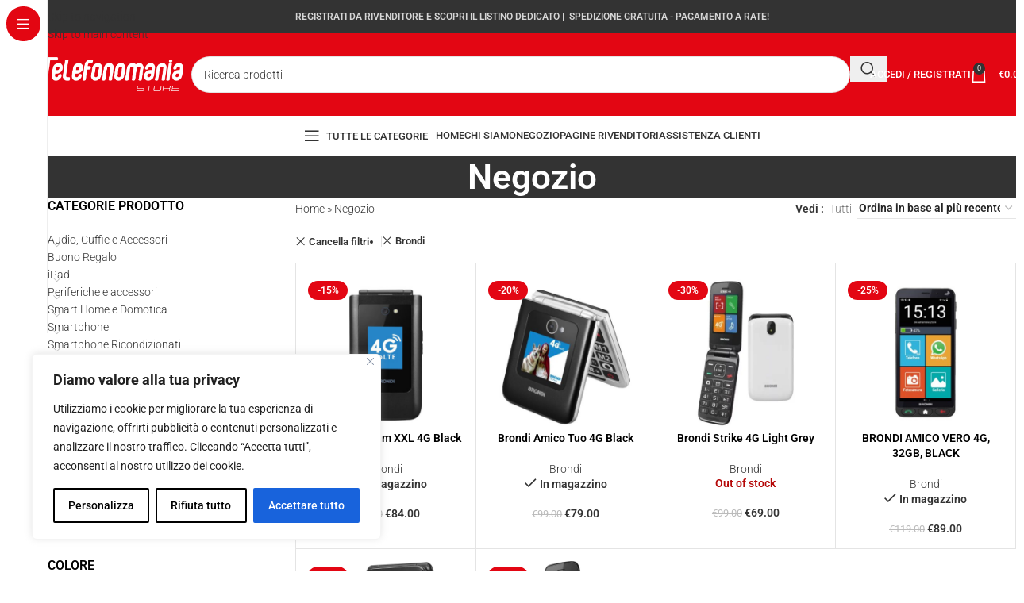

--- FILE ---
content_type: text/html; charset=UTF-8
request_url: https://telefonomania.it/negozio/?filter_brand=brondi
body_size: 35615
content:
<!DOCTYPE html>
<html lang="it-IT">
<head>
	<meta charset="UTF-8">
	<link rel="profile" href="https://gmpg.org/xfn/11">
	<link rel="pingback" href="https://telefonomania.it/xmlrpc.php">

	<meta name='robots' content='index, follow, max-image-preview:large, max-snippet:-1, max-video-preview:-1' />

	<!-- This site is optimized with the Yoast SEO plugin v26.5 - https://yoast.com/wordpress/plugins/seo/ -->
	<title>Negozio | Telefonomania Store</title>
	<link rel="canonical" href="https://telefonomania.it/negozio/" />
	<meta property="og:locale" content="it_IT" />
	<meta property="og:type" content="article" />
	<meta property="og:title" content="Negozio - Telefonomania Store" />
	<meta property="og:url" content="https://telefonomania.it/negozio/" />
	<meta property="og:site_name" content="Telefonomania Store" />
	<meta property="article:modified_time" content="2023-03-03T10:22:58+00:00" />
	<meta name="twitter:card" content="summary_large_image" />
	<script type="application/ld+json" class="yoast-schema-graph">{"@context":"https://schema.org","@graph":[{"@type":"WebPage","@id":"https://telefonomania.it/negozio/","url":"https://telefonomania.it/negozio/","name":"Negozio - Telefonomania Store","isPartOf":{"@id":"https://telefonomania.it/#website"},"primaryImageOfPage":{"@id":"https://telefonomania.it/negozio/#primaryimage"},"image":{"@id":"https://telefonomania.it/negozio/#primaryimage"},"thumbnailUrl":"https://telefonomania.it/wp-content/uploads/2025/12/magnumxxl.jpg","datePublished":"2023-01-03T09:57:29+00:00","dateModified":"2023-03-03T10:22:58+00:00","breadcrumb":{"@id":"https://telefonomania.it/negozio/#breadcrumb"},"inLanguage":"it-IT","potentialAction":[{"@type":"ReadAction","target":["https://telefonomania.it/negozio/"]}]},{"@type":"ImageObject","inLanguage":"it-IT","@id":"https://telefonomania.it/negozio/#primaryimage","url":"https://telefonomania.it/wp-content/uploads/2025/12/magnumxxl.jpg","contentUrl":"https://telefonomania.it/wp-content/uploads/2025/12/magnumxxl.jpg","width":1000,"height":1000},{"@type":"BreadcrumbList","@id":"https://telefonomania.it/negozio/#breadcrumb","itemListElement":[{"@type":"ListItem","position":1,"name":"Home","item":"https://telefonomania.it/"},{"@type":"ListItem","position":2,"name":"Negozio"}]},{"@type":"WebSite","@id":"https://telefonomania.it/#website","url":"https://telefonomania.it/","name":"Telefonomania Store","description":"Vendita di telefonia mobile dal 1995","publisher":{"@id":"https://telefonomania.it/#organization"},"potentialAction":[{"@type":"SearchAction","target":{"@type":"EntryPoint","urlTemplate":"https://telefonomania.it/?s={search_term_string}"},"query-input":{"@type":"PropertyValueSpecification","valueRequired":true,"valueName":"search_term_string"}}],"inLanguage":"it-IT"},{"@type":"Organization","@id":"https://telefonomania.it/#organization","name":"Telefonomania Store","url":"https://telefonomania.it/","logo":{"@type":"ImageObject","inLanguage":"it-IT","@id":"https://telefonomania.it/#/schema/logo/image/","url":"https://telefonomania.it/wp-content/uploads/2022/12/Logo-telefonomania.png","contentUrl":"https://telefonomania.it/wp-content/uploads/2022/12/Logo-telefonomania.png","width":605,"height":146,"caption":"Telefonomania Store"},"image":{"@id":"https://telefonomania.it/#/schema/logo/image/"}}]}</script>
	<!-- / Yoast SEO plugin. -->


<link rel='dns-prefetch' href='//www.google.com' />
<link href='https://fonts.gstatic.com' crossorigin rel='preconnect' />
<link rel="alternate" type="application/rss+xml" title="Telefonomania Store &raquo; Feed" href="https://telefonomania.it/feed/" />
<link rel="alternate" type="application/rss+xml" title="Telefonomania Store &raquo; Feed dei commenti" href="https://telefonomania.it/comments/feed/" />
<link rel="alternate" type="application/rss+xml" title="Telefonomania Store &raquo; Prodotti Feed" href="https://telefonomania.it/negozio/feed/" />
		<style id="content-control-block-styles">
			@media (max-width: 640px) {
	.cc-hide-on-mobile {
		display: none !important;
	}
}
@media (min-width: 641px) and (max-width: 920px) {
	.cc-hide-on-tablet {
		display: none !important;
	}
}
@media (min-width: 921px) and (max-width: 1440px) {
	.cc-hide-on-desktop {
		display: none !important;
	}
}		</style>
		<style id='wp-img-auto-sizes-contain-inline-css' type='text/css'>
img:is([sizes=auto i],[sizes^="auto," i]){contain-intrinsic-size:3000px 1500px}
/*# sourceURL=wp-img-auto-sizes-contain-inline-css */
</style>
<link rel='stylesheet' id='afreg-front-css-css' href='https://telefonomania.it/wp-content/plugins/b2b/additional_classes/../assets/css/afreg_front.css?ver=1.0' type='text/css' media='all' />
<link rel='stylesheet' id='color-spectrum-css-css' href='https://telefonomania.it/wp-content/plugins/b2b/additional_classes/../assets/css/afreg_color_spectrum.css?ver=1.0' type='text/css' media='all' />
<link rel='stylesheet' id='addify_csp_front_css-css' href='https://telefonomania.it/wp-content/plugins/b2b/additional_classes/../assets/css/addify_csp_front_css.css?ver=1.0' type='text/css' media='all' />
<link rel='stylesheet' id='content-control-block-styles-css' href='https://telefonomania.it/wp-content/plugins/content-control/dist/style-block-editor.css?ver=2.6.5' type='text/css' media='all' />
<link rel='stylesheet' id='afrfq-front-css' href='https://telefonomania.it/wp-content/plugins/b2b/woocommerce-request-a-quote/assets/css/afrfq_front.css?ver=1.1' type='text/css' media='all' />
<link rel='stylesheet' id='dashicons-css' href='https://telefonomania.it/wp-includes/css/dashicons.min.css?ver=6.9' type='text/css' media='all' />
<style id='dashicons-inline-css' type='text/css'>
[data-font="Dashicons"]:before {font-family: 'Dashicons' !important;content: attr(data-icon) !important;speak: none !important;font-weight: normal !important;font-variant: normal !important;text-transform: none !important;line-height: 1 !important;font-style: normal !important;-webkit-font-smoothing: antialiased !important;-moz-osx-font-smoothing: grayscale !important;}
/*# sourceURL=dashicons-inline-css */
</style>
<link rel='stylesheet' id='afpvu-front-css' href='https://telefonomania.it/wp-content/plugins/b2b/products-visibility-by-user-roles/assets/css/afpvu_front.css?ver=1.0' type='text/css' media='all' />
<link rel='stylesheet' id='aftax-frontc-css' href='https://telefonomania.it/wp-content/plugins/b2b/additional_classes/../assets/css/aftax_front.css?ver=1.0' type='text/css' media='all' />
<style id='woocommerce-inline-inline-css' type='text/css'>
.woocommerce form .form-row .required { visibility: visible; }
/*# sourceURL=woocommerce-inline-inline-css */
</style>
<link rel='stylesheet' id='yith_wcbm_badge_style-css' href='https://telefonomania.it/wp-content/plugins/yith-woocommerce-badges-management/assets/css/frontend.css?ver=3.20.0' type='text/css' media='all' />
<style id='yith_wcbm_badge_style-inline-css' type='text/css'>
.yith-wcbm-badge.yith-wcbm-badge-text.yith-wcbm-badge-15471 {
				top: 0; left: 0; 
				
				-ms-transform: ; 
				-webkit-transform: ; 
				transform: ;
				padding: 0px 0px 0px 0px;
				background-color:#000000; border-radius: 25px 25px 25px 25px; width:120px; height:35px;
			}
/*# sourceURL=yith_wcbm_badge_style-inline-css */
</style>
<link rel='stylesheet' id='yith-gfont-open-sans-css' href='https://telefonomania.it/wp-content/plugins/yith-woocommerce-badges-management/assets/fonts/open-sans/style.css?ver=3.20.0' type='text/css' media='all' />
<link rel='stylesheet' id='elementor-icons-css' href='https://telefonomania.it/wp-content/plugins/elementor/assets/lib/eicons/css/elementor-icons.min.css?ver=5.44.0' type='text/css' media='all' />
<link rel='stylesheet' id='elementor-frontend-css' href='https://telefonomania.it/wp-content/plugins/elementor/assets/css/frontend.min.css?ver=3.33.2' type='text/css' media='all' />
<link rel='stylesheet' id='elementor-post-24-css' href='https://telefonomania.it/wp-content/uploads/elementor/css/post-24.css?ver=1766747089' type='text/css' media='all' />
<link rel='stylesheet' id='wd-style-base-css' href='https://telefonomania.it/wp-content/themes/woodmart/css/parts/base.min.css?ver=8.3.6' type='text/css' media='all' />
<link rel='stylesheet' id='wd-helpers-wpb-elem-css' href='https://telefonomania.it/wp-content/themes/woodmart/css/parts/helpers-wpb-elem.min.css?ver=8.3.6' type='text/css' media='all' />
<link rel='stylesheet' id='wd-woo-paypal-payments-css' href='https://telefonomania.it/wp-content/themes/woodmart/css/parts/int-woo-paypal-payments.min.css?ver=8.3.6' type='text/css' media='all' />
<link rel='stylesheet' id='wd-elementor-base-css' href='https://telefonomania.it/wp-content/themes/woodmart/css/parts/int-elem-base.min.css?ver=8.3.6' type='text/css' media='all' />
<link rel='stylesheet' id='wd-int-wordfence-css' href='https://telefonomania.it/wp-content/themes/woodmart/css/parts/int-wordfence.min.css?ver=8.3.6' type='text/css' media='all' />
<link rel='stylesheet' id='wd-woocommerce-base-css' href='https://telefonomania.it/wp-content/themes/woodmart/css/parts/woocommerce-base.min.css?ver=8.3.6' type='text/css' media='all' />
<link rel='stylesheet' id='wd-mod-star-rating-css' href='https://telefonomania.it/wp-content/themes/woodmart/css/parts/mod-star-rating.min.css?ver=8.3.6' type='text/css' media='all' />
<link rel='stylesheet' id='wd-woocommerce-block-notices-css' href='https://telefonomania.it/wp-content/themes/woodmart/css/parts/woo-mod-block-notices.min.css?ver=8.3.6' type='text/css' media='all' />
<link rel='stylesheet' id='wd-widget-active-filters-css' href='https://telefonomania.it/wp-content/themes/woodmart/css/parts/woo-widget-active-filters.min.css?ver=8.3.6' type='text/css' media='all' />
<link rel='stylesheet' id='wd-woo-shop-predefined-css' href='https://telefonomania.it/wp-content/themes/woodmart/css/parts/woo-shop-predefined.min.css?ver=8.3.6' type='text/css' media='all' />
<link rel='stylesheet' id='wd-woo-shop-el-products-per-page-css' href='https://telefonomania.it/wp-content/themes/woodmart/css/parts/woo-shop-el-products-per-page.min.css?ver=8.3.6' type='text/css' media='all' />
<link rel='stylesheet' id='wd-woo-shop-page-title-css' href='https://telefonomania.it/wp-content/themes/woodmart/css/parts/woo-shop-page-title.min.css?ver=8.3.6' type='text/css' media='all' />
<link rel='stylesheet' id='wd-woo-mod-shop-loop-head-css' href='https://telefonomania.it/wp-content/themes/woodmart/css/parts/woo-mod-shop-loop-head.min.css?ver=8.3.6' type='text/css' media='all' />
<link rel='stylesheet' id='wd-woo-shop-el-order-by-css' href='https://telefonomania.it/wp-content/themes/woodmart/css/parts/woo-shop-el-order-by.min.css?ver=8.3.6' type='text/css' media='all' />
<link rel='stylesheet' id='wd-woo-opt-hide-larger-price-css' href='https://telefonomania.it/wp-content/themes/woodmart/css/parts/woo-opt-hide-larger-price.min.css?ver=8.3.6' type='text/css' media='all' />
<link rel='stylesheet' id='wd-woo-mod-shop-attributes-css' href='https://telefonomania.it/wp-content/themes/woodmart/css/parts/woo-mod-shop-attributes.min.css?ver=8.3.6' type='text/css' media='all' />
<link rel='stylesheet' id='child-style-css' href='https://telefonomania.it/wp-content/themes/woodmart-child/style.css?ver=8.3.6' type='text/css' media='all' />
<link rel='stylesheet' id='wd-mod-nav-vertical-css' href='https://telefonomania.it/wp-content/themes/woodmart/css/parts/mod-nav-vertical.min.css?ver=8.3.6' type='text/css' media='all' />
<link rel='stylesheet' id='wd-sticky-nav-css' href='https://telefonomania.it/wp-content/themes/woodmart/css/parts/opt-sticky-nav.min.css?ver=8.3.6' type='text/css' media='all' />
<link rel='stylesheet' id='wd-header-base-css' href='https://telefonomania.it/wp-content/themes/woodmart/css/parts/header-base.min.css?ver=8.3.6' type='text/css' media='all' />
<link rel='stylesheet' id='wd-mod-tools-css' href='https://telefonomania.it/wp-content/themes/woodmart/css/parts/mod-tools.min.css?ver=8.3.6' type='text/css' media='all' />
<link rel='stylesheet' id='wd-header-elements-base-css' href='https://telefonomania.it/wp-content/themes/woodmart/css/parts/header-el-base.min.css?ver=8.3.6' type='text/css' media='all' />
<link rel='stylesheet' id='wd-header-mobile-nav-dropdown-css' href='https://telefonomania.it/wp-content/themes/woodmart/css/parts/header-el-mobile-nav-dropdown.min.css?ver=8.3.6' type='text/css' media='all' />
<link rel='stylesheet' id='wd-header-cart-side-css' href='https://telefonomania.it/wp-content/themes/woodmart/css/parts/header-el-cart-side.min.css?ver=8.3.6' type='text/css' media='all' />
<link rel='stylesheet' id='wd-header-cart-css' href='https://telefonomania.it/wp-content/themes/woodmart/css/parts/header-el-cart.min.css?ver=8.3.6' type='text/css' media='all' />
<link rel='stylesheet' id='wd-widget-shopping-cart-css' href='https://telefonomania.it/wp-content/themes/woodmart/css/parts/woo-widget-shopping-cart.min.css?ver=8.3.6' type='text/css' media='all' />
<link rel='stylesheet' id='wd-widget-product-list-css' href='https://telefonomania.it/wp-content/themes/woodmart/css/parts/woo-widget-product-list.min.css?ver=8.3.6' type='text/css' media='all' />
<link rel='stylesheet' id='wd-page-title-css' href='https://telefonomania.it/wp-content/themes/woodmart/css/parts/page-title.min.css?ver=8.3.6' type='text/css' media='all' />
<link rel='stylesheet' id='wd-off-canvas-sidebar-css' href='https://telefonomania.it/wp-content/themes/woodmart/css/parts/opt-off-canvas-sidebar.min.css?ver=8.3.6' type='text/css' media='all' />
<link rel='stylesheet' id='wd-widget-product-cat-css' href='https://telefonomania.it/wp-content/themes/woodmart/css/parts/woo-widget-product-cat.min.css?ver=8.3.6' type='text/css' media='all' />
<link rel='stylesheet' id='wd-widget-wd-layered-nav-css' href='https://telefonomania.it/wp-content/themes/woodmart/css/parts/woo-widget-wd-layered-nav.min.css?ver=8.3.6' type='text/css' media='all' />
<link rel='stylesheet' id='wd-woo-mod-swatches-base-css' href='https://telefonomania.it/wp-content/themes/woodmart/css/parts/woo-mod-swatches-base.min.css?ver=8.3.6' type='text/css' media='all' />
<link rel='stylesheet' id='wd-woo-mod-swatches-filter-css' href='https://telefonomania.it/wp-content/themes/woodmart/css/parts/woo-mod-swatches-filter.min.css?ver=8.3.6' type='text/css' media='all' />
<link rel='stylesheet' id='wd-widget-slider-price-filter-css' href='https://telefonomania.it/wp-content/themes/woodmart/css/parts/woo-widget-slider-price-filter.min.css?ver=8.3.6' type='text/css' media='all' />
<link rel='stylesheet' id='wd-woo-mod-swatches-style-1-css' href='https://telefonomania.it/wp-content/themes/woodmart/css/parts/woo-mod-swatches-style-1.min.css?ver=8.3.6' type='text/css' media='all' />
<link rel='stylesheet' id='wd-shop-filter-area-css' href='https://telefonomania.it/wp-content/themes/woodmart/css/parts/woo-shop-el-filters-area.min.css?ver=8.3.6' type='text/css' media='all' />
<link rel='stylesheet' id='wd-woo-shop-el-active-filters-css' href='https://telefonomania.it/wp-content/themes/woodmart/css/parts/woo-shop-el-active-filters.min.css?ver=8.3.6' type='text/css' media='all' />
<link rel='stylesheet' id='wd-bordered-product-css' href='https://telefonomania.it/wp-content/themes/woodmart/css/parts/woo-opt-bordered-product.min.css?ver=8.3.6' type='text/css' media='all' />
<link rel='stylesheet' id='wd-woo-opt-title-limit-css' href='https://telefonomania.it/wp-content/themes/woodmart/css/parts/woo-opt-title-limit.min.css?ver=8.3.6' type='text/css' media='all' />
<link rel='stylesheet' id='wd-product-loop-css' href='https://telefonomania.it/wp-content/themes/woodmart/css/parts/woo-product-loop.min.css?ver=8.3.6' type='text/css' media='all' />
<link rel='stylesheet' id='wd-product-loop-quick-css' href='https://telefonomania.it/wp-content/themes/woodmart/css/parts/woo-product-loop-quick.min.css?ver=8.3.6' type='text/css' media='all' />
<link rel='stylesheet' id='wd-woo-mod-add-btn-replace-css' href='https://telefonomania.it/wp-content/themes/woodmart/css/parts/woo-mod-add-btn-replace.min.css?ver=8.3.6' type='text/css' media='all' />
<link rel='stylesheet' id='wd-categories-loop-default-css' href='https://telefonomania.it/wp-content/themes/woodmart/css/parts/woo-categories-loop-default-old.min.css?ver=8.3.6' type='text/css' media='all' />
<link rel='stylesheet' id='wd-woo-categories-loop-css' href='https://telefonomania.it/wp-content/themes/woodmart/css/parts/woo-categories-loop.min.css?ver=8.3.6' type='text/css' media='all' />
<link rel='stylesheet' id='wd-categories-loop-css' href='https://telefonomania.it/wp-content/themes/woodmart/css/parts/woo-categories-loop-old.min.css?ver=8.3.6' type='text/css' media='all' />
<link rel='stylesheet' id='wd-woo-opt-stretch-cont-css' href='https://telefonomania.it/wp-content/themes/woodmart/css/parts/woo-opt-stretch-cont.min.css?ver=8.3.6' type='text/css' media='all' />
<link rel='stylesheet' id='wd-sticky-loader-css' href='https://telefonomania.it/wp-content/themes/woodmart/css/parts/mod-sticky-loader.min.css?ver=8.3.6' type='text/css' media='all' />
<link rel='stylesheet' id='wd-woo-mod-product-labels-css' href='https://telefonomania.it/wp-content/themes/woodmart/css/parts/woo-mod-product-labels.min.css?ver=8.3.6' type='text/css' media='all' />
<link rel='stylesheet' id='wd-woo-mod-stock-status-css' href='https://telefonomania.it/wp-content/themes/woodmart/css/parts/woo-mod-stock-status.min.css?ver=8.3.6' type='text/css' media='all' />
<link rel='stylesheet' id='wd-widget-collapse-css' href='https://telefonomania.it/wp-content/themes/woodmart/css/parts/opt-widget-collapse.min.css?ver=8.3.6' type='text/css' media='all' />
<link rel='stylesheet' id='wd-wd-search-form-css' href='https://telefonomania.it/wp-content/themes/woodmart/css/parts/wd-search-form.min.css?ver=8.3.6' type='text/css' media='all' />
<link rel='stylesheet' id='wd-wd-search-results-css' href='https://telefonomania.it/wp-content/themes/woodmart/css/parts/wd-search-results.min.css?ver=8.3.6' type='text/css' media='all' />
<link rel='stylesheet' id='wd-wd-search-dropdown-css' href='https://telefonomania.it/wp-content/themes/woodmart/css/parts/wd-search-dropdown.min.css?ver=8.3.6' type='text/css' media='all' />
<link rel='stylesheet' id='wd-header-my-account-sidebar-css' href='https://telefonomania.it/wp-content/themes/woodmart/css/parts/header-el-my-account-sidebar.min.css?ver=8.3.6' type='text/css' media='all' />
<link rel='stylesheet' id='wd-woo-mod-login-form-css' href='https://telefonomania.it/wp-content/themes/woodmart/css/parts/woo-mod-login-form.min.css?ver=8.3.6' type='text/css' media='all' />
<link rel='stylesheet' id='wd-shop-off-canvas-sidebar-css' href='https://telefonomania.it/wp-content/themes/woodmart/css/parts/opt-shop-off-canvas-sidebar.min.css?ver=8.3.6' type='text/css' media='all' />
<link rel='stylesheet' id='wd-bottom-toolbar-css' href='https://telefonomania.it/wp-content/themes/woodmart/css/parts/opt-bottom-toolbar.min.css?ver=8.3.6' type='text/css' media='all' />
<link rel='stylesheet' id='wd-header-my-account-css' href='https://telefonomania.it/wp-content/themes/woodmart/css/parts/header-el-my-account.min.css?ver=8.3.6' type='text/css' media='all' />
<link rel='stylesheet' id='rey-wp-style-child-css' href='https://telefonomania.it/wp-content/themes/woodmart-child/style.css?ver=6.9' type='text/css' media='all' />
<link rel='stylesheet' id='elementor-gf-local-roboto-css' href='https://telefonomania.it/wp-content/uploads/elementor/google-fonts/css/roboto.css?ver=1748973915' type='text/css' media='all' />
<link rel='stylesheet' id='elementor-gf-local-robotoslab-css' href='https://telefonomania.it/wp-content/uploads/elementor/google-fonts/css/robotoslab.css?ver=1748973924' type='text/css' media='all' />
<script type="text/javascript" src="https://telefonomania.it/wp-includes/js/jquery/jquery.min.js?ver=3.7.1" id="jquery-core-js"></script>
<script type="text/javascript" src="https://telefonomania.it/wp-includes/js/jquery/jquery-migrate.min.js?ver=3.4.1" id="jquery-migrate-js"></script>
<script type="text/javascript" src="https://telefonomania.it/wp-content/plugins/b2b/additional_classes/../assets/js/afreg_front.js?ver=1.0" id="afreg-front-js-js"></script>
<script type="text/javascript" src="https://telefonomania.it/wp-content/plugins/b2b/additional_classes/../assets/js/afreg_color_spectrum.js?ver=1.0" id="color-spectrum-js-js"></script>
<script type="text/javascript" src="//www.google.com/recaptcha/api.js?ver=1.0" id="Google reCaptcha JS-js"></script>
<script type="text/javascript" src="https://telefonomania.it/wp-content/plugins/b2b/additional_classes/../assets/js/addify_csp_front_js.js?ver=1.0" id="af_csp_front_js-js"></script>
<script type="text/javascript" id="cookie-law-info-js-extra">
/* <![CDATA[ */
var _ckyConfig = {"_ipData":[],"_assetsURL":"https://telefonomania.it/wp-content/plugins/cookie-law-info/lite/frontend/images/","_publicURL":"https://telefonomania.it","_expiry":"365","_categories":[{"name":"Necessaria","slug":"necessary","isNecessary":true,"ccpaDoNotSell":true,"cookies":[],"active":true,"defaultConsent":{"gdpr":true,"ccpa":true}},{"name":"Funzionale","slug":"functional","isNecessary":false,"ccpaDoNotSell":true,"cookies":[],"active":true,"defaultConsent":{"gdpr":false,"ccpa":false}},{"name":"Analitica","slug":"analytics","isNecessary":false,"ccpaDoNotSell":true,"cookies":[],"active":true,"defaultConsent":{"gdpr":false,"ccpa":false}},{"name":"Prestazioni","slug":"performance","isNecessary":false,"ccpaDoNotSell":true,"cookies":[],"active":true,"defaultConsent":{"gdpr":false,"ccpa":false}},{"name":"Pubblicitari","slug":"advertisement","isNecessary":false,"ccpaDoNotSell":true,"cookies":[],"active":true,"defaultConsent":{"gdpr":false,"ccpa":false}}],"_activeLaw":"gdpr","_rootDomain":"","_block":"1","_showBanner":"1","_bannerConfig":{"settings":{"type":"box","preferenceCenterType":"popup","position":"bottom-left","applicableLaw":"gdpr"},"behaviours":{"reloadBannerOnAccept":false,"loadAnalyticsByDefault":false,"animations":{"onLoad":"animate","onHide":"sticky"}},"config":{"revisitConsent":{"status":false,"tag":"revisit-consent","position":"bottom-left","meta":{"url":"#"},"styles":{"background-color":"#0056A7"},"elements":{"title":{"type":"text","tag":"revisit-consent-title","status":true,"styles":{"color":"#0056a7"}}}},"preferenceCenter":{"toggle":{"status":true,"tag":"detail-category-toggle","type":"toggle","states":{"active":{"styles":{"background-color":"#1863DC"}},"inactive":{"styles":{"background-color":"#D0D5D2"}}}}},"categoryPreview":{"status":false,"toggle":{"status":true,"tag":"detail-category-preview-toggle","type":"toggle","states":{"active":{"styles":{"background-color":"#1863DC"}},"inactive":{"styles":{"background-color":"#D0D5D2"}}}}},"videoPlaceholder":{"status":true,"styles":{"background-color":"#000000","border-color":"#000000","color":"#ffffff"}},"readMore":{"status":false,"tag":"readmore-button","type":"link","meta":{"noFollow":true,"newTab":true},"styles":{"color":"rgb(227,6,19)","background-color":"transparent","border-color":"transparent"}},"showMore":{"status":true,"tag":"show-desc-button","type":"button","styles":{"color":"#1863DC"}},"showLess":{"status":true,"tag":"hide-desc-button","type":"button","styles":{"color":"#1863DC"}},"alwaysActive":{"status":true,"tag":"always-active","styles":{"color":"#008000"}},"manualLinks":{"status":true,"tag":"manual-links","type":"link","styles":{"color":"#1863DC"}},"auditTable":{"status":true},"optOption":{"status":true,"toggle":{"status":true,"tag":"optout-option-toggle","type":"toggle","states":{"active":{"styles":{"background-color":"#1863dc"}},"inactive":{"styles":{"background-color":"#FFFFFF"}}}}}}},"_version":"3.3.8","_logConsent":"1","_tags":[{"tag":"accept-button","styles":{"color":"#FFFFFF","background-color":"#1863DC","border-color":"rgb(227,6,19)"}},{"tag":"reject-button","styles":{"color":"#000000","background-color":"transparent","border-color":"#000000"}},{"tag":"settings-button","styles":{"color":"#000000","background-color":"transparent","border-color":"#000000"}},{"tag":"readmore-button","styles":{"color":"rgb(227,6,19)","background-color":"transparent","border-color":"transparent"}},{"tag":"donotsell-button","styles":{"color":"#1863DC","background-color":"transparent","border-color":"transparent"}},{"tag":"show-desc-button","styles":{"color":"#1863DC"}},{"tag":"hide-desc-button","styles":{"color":"#1863DC"}},{"tag":"cky-always-active","styles":[]},{"tag":"cky-link","styles":[]},{"tag":"accept-button","styles":{"color":"#FFFFFF","background-color":"#1863DC","border-color":"rgb(227,6,19)"}},{"tag":"revisit-consent","styles":{"background-color":"#0056A7"}}],"_shortCodes":[{"key":"cky_readmore","content":"\u003Ca href=\"#\" class=\"cky-policy\" aria-label=\"Politica sui cookie\" target=\"_blank\" rel=\"noopener\" data-cky-tag=\"readmore-button\"\u003EPolitica sui cookie\u003C/a\u003E","tag":"readmore-button","status":false,"attributes":{"rel":"nofollow","target":"_blank"}},{"key":"cky_show_desc","content":"\u003Cbutton class=\"cky-show-desc-btn\" data-cky-tag=\"show-desc-button\" aria-label=\"Mostra di pi\u00f9\"\u003EMostra di pi\u00f9\u003C/button\u003E","tag":"show-desc-button","status":true,"attributes":[]},{"key":"cky_hide_desc","content":"\u003Cbutton class=\"cky-show-desc-btn\" data-cky-tag=\"hide-desc-button\" aria-label=\"Mostra meno\"\u003EMostra meno\u003C/button\u003E","tag":"hide-desc-button","status":true,"attributes":[]},{"key":"cky_optout_show_desc","content":"[cky_optout_show_desc]","tag":"optout-show-desc-button","status":true,"attributes":[]},{"key":"cky_optout_hide_desc","content":"[cky_optout_hide_desc]","tag":"optout-hide-desc-button","status":true,"attributes":[]},{"key":"cky_category_toggle_label","content":"[cky_{{status}}_category_label] [cky_preference_{{category_slug}}_title]","tag":"","status":true,"attributes":[]},{"key":"cky_enable_category_label","content":"Abilitare","tag":"","status":true,"attributes":[]},{"key":"cky_disable_category_label","content":"Disattivare","tag":"","status":true,"attributes":[]},{"key":"cky_video_placeholder","content":"\u003Cdiv class=\"video-placeholder-normal\" data-cky-tag=\"video-placeholder\" id=\"[UNIQUEID]\"\u003E\u003Cp class=\"video-placeholder-text-normal\" data-cky-tag=\"placeholder-title\"\u003ESi prega di accettare il consenso ai cookie\u003C/p\u003E\u003C/div\u003E","tag":"","status":true,"attributes":[]},{"key":"cky_enable_optout_label","content":"Abilitare","tag":"","status":true,"attributes":[]},{"key":"cky_disable_optout_label","content":"Disattivare","tag":"","status":true,"attributes":[]},{"key":"cky_optout_toggle_label","content":"[cky_{{status}}_optout_label] [cky_optout_option_title]","tag":"","status":true,"attributes":[]},{"key":"cky_optout_option_title","content":"Non vendere o condividere i miei dati personali","tag":"","status":true,"attributes":[]},{"key":"cky_optout_close_label","content":"Vicino","tag":"","status":true,"attributes":[]},{"key":"cky_preference_close_label","content":"Vicino","tag":"","status":true,"attributes":[]}],"_rtl":"","_language":"it","_providersToBlock":[]};
var _ckyStyles = {"css":".cky-overlay{background: #000000; opacity: 0.4; position: fixed; top: 0; left: 0; width: 100%; height: 100%; z-index: 99999999;}.cky-hide{display: none;}.cky-btn-revisit-wrapper{display: flex; align-items: center; justify-content: center; background: #0056a7; width: 45px; height: 45px; border-radius: 50%; position: fixed; z-index: 999999; cursor: pointer;}.cky-revisit-bottom-left{bottom: 15px; left: 15px;}.cky-revisit-bottom-right{bottom: 15px; right: 15px;}.cky-btn-revisit-wrapper .cky-btn-revisit{display: flex; align-items: center; justify-content: center; background: none; border: none; cursor: pointer; position: relative; margin: 0; padding: 0;}.cky-btn-revisit-wrapper .cky-btn-revisit img{max-width: fit-content; margin: 0; height: 30px; width: 30px;}.cky-revisit-bottom-left:hover::before{content: attr(data-tooltip); position: absolute; background: #4e4b66; color: #ffffff; left: calc(100% + 7px); font-size: 12px; line-height: 16px; width: max-content; padding: 4px 8px; border-radius: 4px;}.cky-revisit-bottom-left:hover::after{position: absolute; content: \"\"; border: 5px solid transparent; left: calc(100% + 2px); border-left-width: 0; border-right-color: #4e4b66;}.cky-revisit-bottom-right:hover::before{content: attr(data-tooltip); position: absolute; background: #4e4b66; color: #ffffff; right: calc(100% + 7px); font-size: 12px; line-height: 16px; width: max-content; padding: 4px 8px; border-radius: 4px;}.cky-revisit-bottom-right:hover::after{position: absolute; content: \"\"; border: 5px solid transparent; right: calc(100% + 2px); border-right-width: 0; border-left-color: #4e4b66;}.cky-revisit-hide{display: none;}.cky-consent-container{position: fixed; width: 440px; box-sizing: border-box; z-index: 9999999; border-radius: 6px;}.cky-consent-container .cky-consent-bar{background: #ffffff; border: 1px solid; padding: 20px 26px; box-shadow: 0 -1px 10px 0 #acabab4d; border-radius: 6px;}.cky-box-bottom-left{bottom: 40px; left: 40px;}.cky-box-bottom-right{bottom: 40px; right: 40px;}.cky-box-top-left{top: 40px; left: 40px;}.cky-box-top-right{top: 40px; right: 40px;}.cky-custom-brand-logo-wrapper .cky-custom-brand-logo{width: 100px; height: auto; margin: 0 0 12px 0;}.cky-notice .cky-title{color: #212121; font-weight: 700; font-size: 18px; line-height: 24px; margin: 0 0 12px 0;}.cky-notice-des *,.cky-preference-content-wrapper *,.cky-accordion-header-des *,.cky-gpc-wrapper .cky-gpc-desc *{font-size: 14px;}.cky-notice-des{color: #212121; font-size: 14px; line-height: 24px; font-weight: 400;}.cky-notice-des img{height: 25px; width: 25px;}.cky-consent-bar .cky-notice-des p,.cky-gpc-wrapper .cky-gpc-desc p,.cky-preference-body-wrapper .cky-preference-content-wrapper p,.cky-accordion-header-wrapper .cky-accordion-header-des p,.cky-cookie-des-table li div:last-child p{color: inherit; margin-top: 0; overflow-wrap: break-word;}.cky-notice-des P:last-child,.cky-preference-content-wrapper p:last-child,.cky-cookie-des-table li div:last-child p:last-child,.cky-gpc-wrapper .cky-gpc-desc p:last-child{margin-bottom: 0;}.cky-notice-des a.cky-policy,.cky-notice-des button.cky-policy{font-size: 14px; color: #1863dc; white-space: nowrap; cursor: pointer; background: transparent; border: 1px solid; text-decoration: underline;}.cky-notice-des button.cky-policy{padding: 0;}.cky-notice-des a.cky-policy:focus-visible,.cky-notice-des button.cky-policy:focus-visible,.cky-preference-content-wrapper .cky-show-desc-btn:focus-visible,.cky-accordion-header .cky-accordion-btn:focus-visible,.cky-preference-header .cky-btn-close:focus-visible,.cky-switch input[type=\"checkbox\"]:focus-visible,.cky-footer-wrapper a:focus-visible,.cky-btn:focus-visible{outline: 2px solid #1863dc; outline-offset: 2px;}.cky-btn:focus:not(:focus-visible),.cky-accordion-header .cky-accordion-btn:focus:not(:focus-visible),.cky-preference-content-wrapper .cky-show-desc-btn:focus:not(:focus-visible),.cky-btn-revisit-wrapper .cky-btn-revisit:focus:not(:focus-visible),.cky-preference-header .cky-btn-close:focus:not(:focus-visible),.cky-consent-bar .cky-banner-btn-close:focus:not(:focus-visible){outline: 0;}button.cky-show-desc-btn:not(:hover):not(:active){color: #1863dc; background: transparent;}button.cky-accordion-btn:not(:hover):not(:active),button.cky-banner-btn-close:not(:hover):not(:active),button.cky-btn-revisit:not(:hover):not(:active),button.cky-btn-close:not(:hover):not(:active){background: transparent;}.cky-consent-bar button:hover,.cky-modal.cky-modal-open button:hover,.cky-consent-bar button:focus,.cky-modal.cky-modal-open button:focus{text-decoration: none;}.cky-notice-btn-wrapper{display: flex; justify-content: flex-start; align-items: center; flex-wrap: wrap; margin-top: 16px;}.cky-notice-btn-wrapper .cky-btn{text-shadow: none; box-shadow: none;}.cky-btn{flex: auto; max-width: 100%; font-size: 14px; font-family: inherit; line-height: 24px; padding: 8px; font-weight: 500; margin: 0 8px 0 0; border-radius: 2px; cursor: pointer; text-align: center; text-transform: none; min-height: 0;}.cky-btn:hover{opacity: 0.8;}.cky-btn-customize{color: #1863dc; background: transparent; border: 2px solid #1863dc;}.cky-btn-reject{color: #1863dc; background: transparent; border: 2px solid #1863dc;}.cky-btn-accept{background: #1863dc; color: #ffffff; border: 2px solid #1863dc;}.cky-btn:last-child{margin-right: 0;}@media (max-width: 576px){.cky-box-bottom-left{bottom: 0; left: 0;}.cky-box-bottom-right{bottom: 0; right: 0;}.cky-box-top-left{top: 0; left: 0;}.cky-box-top-right{top: 0; right: 0;}}@media (max-width: 440px){.cky-box-bottom-left, .cky-box-bottom-right, .cky-box-top-left, .cky-box-top-right{width: 100%; max-width: 100%;}.cky-consent-container .cky-consent-bar{padding: 20px 0;}.cky-custom-brand-logo-wrapper, .cky-notice .cky-title, .cky-notice-des, .cky-notice-btn-wrapper{padding: 0 24px;}.cky-notice-des{max-height: 40vh; overflow-y: scroll;}.cky-notice-btn-wrapper{flex-direction: column; margin-top: 0;}.cky-btn{width: 100%; margin: 10px 0 0 0;}.cky-notice-btn-wrapper .cky-btn-customize{order: 2;}.cky-notice-btn-wrapper .cky-btn-reject{order: 3;}.cky-notice-btn-wrapper .cky-btn-accept{order: 1; margin-top: 16px;}}@media (max-width: 352px){.cky-notice .cky-title{font-size: 16px;}.cky-notice-des *{font-size: 12px;}.cky-notice-des, .cky-btn{font-size: 12px;}}.cky-modal.cky-modal-open{display: flex; visibility: visible; -webkit-transform: translate(-50%, -50%); -moz-transform: translate(-50%, -50%); -ms-transform: translate(-50%, -50%); -o-transform: translate(-50%, -50%); transform: translate(-50%, -50%); top: 50%; left: 50%; transition: all 1s ease;}.cky-modal{box-shadow: 0 32px 68px rgba(0, 0, 0, 0.3); margin: 0 auto; position: fixed; max-width: 100%; background: #ffffff; top: 50%; box-sizing: border-box; border-radius: 6px; z-index: 999999999; color: #212121; -webkit-transform: translate(-50%, 100%); -moz-transform: translate(-50%, 100%); -ms-transform: translate(-50%, 100%); -o-transform: translate(-50%, 100%); transform: translate(-50%, 100%); visibility: hidden; transition: all 0s ease;}.cky-preference-center{max-height: 79vh; overflow: hidden; width: 845px; overflow: hidden; flex: 1 1 0; display: flex; flex-direction: column; border-radius: 6px;}.cky-preference-header{display: flex; align-items: center; justify-content: space-between; padding: 22px 24px; border-bottom: 1px solid;}.cky-preference-header .cky-preference-title{font-size: 18px; font-weight: 700; line-height: 24px;}.cky-preference-header .cky-btn-close{margin: 0; cursor: pointer; vertical-align: middle; padding: 0; background: none; border: none; width: auto; height: auto; min-height: 0; line-height: 0; text-shadow: none; box-shadow: none;}.cky-preference-header .cky-btn-close img{margin: 0; height: 10px; width: 10px;}.cky-preference-body-wrapper{padding: 0 24px; flex: 1; overflow: auto; box-sizing: border-box;}.cky-preference-content-wrapper,.cky-gpc-wrapper .cky-gpc-desc{font-size: 14px; line-height: 24px; font-weight: 400; padding: 12px 0;}.cky-preference-content-wrapper{border-bottom: 1px solid;}.cky-preference-content-wrapper img{height: 25px; width: 25px;}.cky-preference-content-wrapper .cky-show-desc-btn{font-size: 14px; font-family: inherit; color: #1863dc; text-decoration: none; line-height: 24px; padding: 0; margin: 0; white-space: nowrap; cursor: pointer; background: transparent; border-color: transparent; text-transform: none; min-height: 0; text-shadow: none; box-shadow: none;}.cky-accordion-wrapper{margin-bottom: 10px;}.cky-accordion{border-bottom: 1px solid;}.cky-accordion:last-child{border-bottom: none;}.cky-accordion .cky-accordion-item{display: flex; margin-top: 10px;}.cky-accordion .cky-accordion-body{display: none;}.cky-accordion.cky-accordion-active .cky-accordion-body{display: block; padding: 0 22px; margin-bottom: 16px;}.cky-accordion-header-wrapper{cursor: pointer; width: 100%;}.cky-accordion-item .cky-accordion-header{display: flex; justify-content: space-between; align-items: center;}.cky-accordion-header .cky-accordion-btn{font-size: 16px; font-family: inherit; color: #212121; line-height: 24px; background: none; border: none; font-weight: 700; padding: 0; margin: 0; cursor: pointer; text-transform: none; min-height: 0; text-shadow: none; box-shadow: none;}.cky-accordion-header .cky-always-active{color: #008000; font-weight: 600; line-height: 24px; font-size: 14px;}.cky-accordion-header-des{font-size: 14px; line-height: 24px; margin: 10px 0 16px 0;}.cky-accordion-chevron{margin-right: 22px; position: relative; cursor: pointer;}.cky-accordion-chevron-hide{display: none;}.cky-accordion .cky-accordion-chevron i::before{content: \"\"; position: absolute; border-right: 1.4px solid; border-bottom: 1.4px solid; border-color: inherit; height: 6px; width: 6px; -webkit-transform: rotate(-45deg); -moz-transform: rotate(-45deg); -ms-transform: rotate(-45deg); -o-transform: rotate(-45deg); transform: rotate(-45deg); transition: all 0.2s ease-in-out; top: 8px;}.cky-accordion.cky-accordion-active .cky-accordion-chevron i::before{-webkit-transform: rotate(45deg); -moz-transform: rotate(45deg); -ms-transform: rotate(45deg); -o-transform: rotate(45deg); transform: rotate(45deg);}.cky-audit-table{background: #f4f4f4; border-radius: 6px;}.cky-audit-table .cky-empty-cookies-text{color: inherit; font-size: 12px; line-height: 24px; margin: 0; padding: 10px;}.cky-audit-table .cky-cookie-des-table{font-size: 12px; line-height: 24px; font-weight: normal; padding: 15px 10px; border-bottom: 1px solid; border-bottom-color: inherit; margin: 0;}.cky-audit-table .cky-cookie-des-table:last-child{border-bottom: none;}.cky-audit-table .cky-cookie-des-table li{list-style-type: none; display: flex; padding: 3px 0;}.cky-audit-table .cky-cookie-des-table li:first-child{padding-top: 0;}.cky-cookie-des-table li div:first-child{width: 100px; font-weight: 600; word-break: break-word; word-wrap: break-word;}.cky-cookie-des-table li div:last-child{flex: 1; word-break: break-word; word-wrap: break-word; margin-left: 8px;}.cky-footer-shadow{display: block; width: 100%; height: 40px; background: linear-gradient(180deg, rgba(255, 255, 255, 0) 0%, #ffffff 100%); position: absolute; bottom: calc(100% - 1px);}.cky-footer-wrapper{position: relative;}.cky-prefrence-btn-wrapper{display: flex; flex-wrap: wrap; align-items: center; justify-content: center; padding: 22px 24px; border-top: 1px solid;}.cky-prefrence-btn-wrapper .cky-btn{flex: auto; max-width: 100%; text-shadow: none; box-shadow: none;}.cky-btn-preferences{color: #1863dc; background: transparent; border: 2px solid #1863dc;}.cky-preference-header,.cky-preference-body-wrapper,.cky-preference-content-wrapper,.cky-accordion-wrapper,.cky-accordion,.cky-accordion-wrapper,.cky-footer-wrapper,.cky-prefrence-btn-wrapper{border-color: inherit;}@media (max-width: 845px){.cky-modal{max-width: calc(100% - 16px);}}@media (max-width: 576px){.cky-modal{max-width: 100%;}.cky-preference-center{max-height: 100vh;}.cky-prefrence-btn-wrapper{flex-direction: column;}.cky-accordion.cky-accordion-active .cky-accordion-body{padding-right: 0;}.cky-prefrence-btn-wrapper .cky-btn{width: 100%; margin: 10px 0 0 0;}.cky-prefrence-btn-wrapper .cky-btn-reject{order: 3;}.cky-prefrence-btn-wrapper .cky-btn-accept{order: 1; margin-top: 0;}.cky-prefrence-btn-wrapper .cky-btn-preferences{order: 2;}}@media (max-width: 425px){.cky-accordion-chevron{margin-right: 15px;}.cky-notice-btn-wrapper{margin-top: 0;}.cky-accordion.cky-accordion-active .cky-accordion-body{padding: 0 15px;}}@media (max-width: 352px){.cky-preference-header .cky-preference-title{font-size: 16px;}.cky-preference-header{padding: 16px 24px;}.cky-preference-content-wrapper *, .cky-accordion-header-des *{font-size: 12px;}.cky-preference-content-wrapper, .cky-preference-content-wrapper .cky-show-more, .cky-accordion-header .cky-always-active, .cky-accordion-header-des, .cky-preference-content-wrapper .cky-show-desc-btn, .cky-notice-des a.cky-policy{font-size: 12px;}.cky-accordion-header .cky-accordion-btn{font-size: 14px;}}.cky-switch{display: flex;}.cky-switch input[type=\"checkbox\"]{position: relative; width: 44px; height: 24px; margin: 0; background: #d0d5d2; -webkit-appearance: none; border-radius: 50px; cursor: pointer; outline: 0; border: none; top: 0;}.cky-switch input[type=\"checkbox\"]:checked{background: #1863dc;}.cky-switch input[type=\"checkbox\"]:before{position: absolute; content: \"\"; height: 20px; width: 20px; left: 2px; bottom: 2px; border-radius: 50%; background-color: white; -webkit-transition: 0.4s; transition: 0.4s; margin: 0;}.cky-switch input[type=\"checkbox\"]:after{display: none;}.cky-switch input[type=\"checkbox\"]:checked:before{-webkit-transform: translateX(20px); -ms-transform: translateX(20px); transform: translateX(20px);}@media (max-width: 425px){.cky-switch input[type=\"checkbox\"]{width: 38px; height: 21px;}.cky-switch input[type=\"checkbox\"]:before{height: 17px; width: 17px;}.cky-switch input[type=\"checkbox\"]:checked:before{-webkit-transform: translateX(17px); -ms-transform: translateX(17px); transform: translateX(17px);}}.cky-consent-bar .cky-banner-btn-close{position: absolute; right: 9px; top: 5px; background: none; border: none; cursor: pointer; padding: 0; margin: 0; min-height: 0; line-height: 0; height: auto; width: auto; text-shadow: none; box-shadow: none;}.cky-consent-bar .cky-banner-btn-close img{height: 9px; width: 9px; margin: 0;}.cky-notice-group{font-size: 14px; line-height: 24px; font-weight: 400; color: #212121;}.cky-notice-btn-wrapper .cky-btn-do-not-sell{font-size: 14px; line-height: 24px; padding: 6px 0; margin: 0; font-weight: 500; background: none; border-radius: 2px; border: none; cursor: pointer; text-align: left; color: #1863dc; background: transparent; border-color: transparent; box-shadow: none; text-shadow: none;}.cky-consent-bar .cky-banner-btn-close:focus-visible,.cky-notice-btn-wrapper .cky-btn-do-not-sell:focus-visible,.cky-opt-out-btn-wrapper .cky-btn:focus-visible,.cky-opt-out-checkbox-wrapper input[type=\"checkbox\"].cky-opt-out-checkbox:focus-visible{outline: 2px solid #1863dc; outline-offset: 2px;}@media (max-width: 440px){.cky-consent-container{width: 100%;}}@media (max-width: 352px){.cky-notice-des a.cky-policy, .cky-notice-btn-wrapper .cky-btn-do-not-sell{font-size: 12px;}}.cky-opt-out-wrapper{padding: 12px 0;}.cky-opt-out-wrapper .cky-opt-out-checkbox-wrapper{display: flex; align-items: center;}.cky-opt-out-checkbox-wrapper .cky-opt-out-checkbox-label{font-size: 16px; font-weight: 700; line-height: 24px; margin: 0 0 0 12px; cursor: pointer;}.cky-opt-out-checkbox-wrapper input[type=\"checkbox\"].cky-opt-out-checkbox{background-color: #ffffff; border: 1px solid black; width: 20px; height: 18.5px; margin: 0; -webkit-appearance: none; position: relative; display: flex; align-items: center; justify-content: center; border-radius: 2px; cursor: pointer;}.cky-opt-out-checkbox-wrapper input[type=\"checkbox\"].cky-opt-out-checkbox:checked{background-color: #1863dc; border: none;}.cky-opt-out-checkbox-wrapper input[type=\"checkbox\"].cky-opt-out-checkbox:checked::after{left: 6px; bottom: 4px; width: 7px; height: 13px; border: solid #ffffff; border-width: 0 3px 3px 0; border-radius: 2px; -webkit-transform: rotate(45deg); -ms-transform: rotate(45deg); transform: rotate(45deg); content: \"\"; position: absolute; box-sizing: border-box;}.cky-opt-out-checkbox-wrapper.cky-disabled .cky-opt-out-checkbox-label,.cky-opt-out-checkbox-wrapper.cky-disabled input[type=\"checkbox\"].cky-opt-out-checkbox{cursor: no-drop;}.cky-gpc-wrapper{margin: 0 0 0 32px;}.cky-footer-wrapper .cky-opt-out-btn-wrapper{display: flex; flex-wrap: wrap; align-items: center; justify-content: center; padding: 22px 24px;}.cky-opt-out-btn-wrapper .cky-btn{flex: auto; max-width: 100%; text-shadow: none; box-shadow: none;}.cky-opt-out-btn-wrapper .cky-btn-cancel{border: 1px solid #dedfe0; background: transparent; color: #858585;}.cky-opt-out-btn-wrapper .cky-btn-confirm{background: #1863dc; color: #ffffff; border: 1px solid #1863dc;}@media (max-width: 352px){.cky-opt-out-checkbox-wrapper .cky-opt-out-checkbox-label{font-size: 14px;}.cky-gpc-wrapper .cky-gpc-desc, .cky-gpc-wrapper .cky-gpc-desc *{font-size: 12px;}.cky-opt-out-checkbox-wrapper input[type=\"checkbox\"].cky-opt-out-checkbox{width: 16px; height: 16px;}.cky-opt-out-checkbox-wrapper input[type=\"checkbox\"].cky-opt-out-checkbox:checked::after{left: 5px; bottom: 4px; width: 3px; height: 9px;}.cky-gpc-wrapper{margin: 0 0 0 28px;}}.video-placeholder-youtube{background-size: 100% 100%; background-position: center; background-repeat: no-repeat; background-color: #b2b0b059; position: relative; display: flex; align-items: center; justify-content: center; max-width: 100%;}.video-placeholder-text-youtube{text-align: center; align-items: center; padding: 10px 16px; background-color: #000000cc; color: #ffffff; border: 1px solid; border-radius: 2px; cursor: pointer;}.video-placeholder-normal{background-image: url(\"/wp-content/plugins/cookie-law-info/lite/frontend/images/placeholder.svg\"); background-size: 80px; background-position: center; background-repeat: no-repeat; background-color: #b2b0b059; position: relative; display: flex; align-items: flex-end; justify-content: center; max-width: 100%;}.video-placeholder-text-normal{align-items: center; padding: 10px 16px; text-align: center; border: 1px solid; border-radius: 2px; cursor: pointer;}.cky-rtl{direction: rtl; text-align: right;}.cky-rtl .cky-banner-btn-close{left: 9px; right: auto;}.cky-rtl .cky-notice-btn-wrapper .cky-btn:last-child{margin-right: 8px;}.cky-rtl .cky-notice-btn-wrapper .cky-btn:first-child{margin-right: 0;}.cky-rtl .cky-notice-btn-wrapper{margin-left: 0; margin-right: 15px;}.cky-rtl .cky-prefrence-btn-wrapper .cky-btn{margin-right: 8px;}.cky-rtl .cky-prefrence-btn-wrapper .cky-btn:first-child{margin-right: 0;}.cky-rtl .cky-accordion .cky-accordion-chevron i::before{border: none; border-left: 1.4px solid; border-top: 1.4px solid; left: 12px;}.cky-rtl .cky-accordion.cky-accordion-active .cky-accordion-chevron i::before{-webkit-transform: rotate(-135deg); -moz-transform: rotate(-135deg); -ms-transform: rotate(-135deg); -o-transform: rotate(-135deg); transform: rotate(-135deg);}@media (max-width: 768px){.cky-rtl .cky-notice-btn-wrapper{margin-right: 0;}}@media (max-width: 576px){.cky-rtl .cky-notice-btn-wrapper .cky-btn:last-child{margin-right: 0;}.cky-rtl .cky-prefrence-btn-wrapper .cky-btn{margin-right: 0;}.cky-rtl .cky-accordion.cky-accordion-active .cky-accordion-body{padding: 0 22px 0 0;}}@media (max-width: 425px){.cky-rtl .cky-accordion.cky-accordion-active .cky-accordion-body{padding: 0 15px 0 0;}}.cky-rtl .cky-opt-out-btn-wrapper .cky-btn{margin-right: 12px;}.cky-rtl .cky-opt-out-btn-wrapper .cky-btn:first-child{margin-right: 0;}.cky-rtl .cky-opt-out-checkbox-wrapper .cky-opt-out-checkbox-label{margin: 0 12px 0 0;}"};
//# sourceURL=cookie-law-info-js-extra
/* ]]> */
</script>
<script type="text/javascript" src="https://telefonomania.it/wp-content/plugins/cookie-law-info/lite/frontend/js/script.min.js?ver=3.3.8" id="cookie-law-info-js"></script>
<script type="text/javascript" id="aftax-frontj-js-extra">
/* <![CDATA[ */
var aftax_phpvars = {"admin_url":"https://telefonomania.it/wp-admin/admin-ajax.php"};
//# sourceURL=aftax-frontj-js-extra
/* ]]> */
</script>
<script type="text/javascript" src="https://telefonomania.it/wp-content/plugins/b2b/additional_classes/../assets/js/aftax_front.js?ver=1.0" id="aftax-frontj-js"></script>
<script type="text/javascript" src="https://telefonomania.it/wp-content/plugins/woocommerce/assets/js/jquery-blockui/jquery.blockUI.min.js?ver=2.7.0-wc.10.3.7" id="wc-jquery-blockui-js" defer="defer" data-wp-strategy="defer"></script>
<script type="text/javascript" id="wc-add-to-cart-js-extra">
/* <![CDATA[ */
var wc_add_to_cart_params = {"ajax_url":"/wp-admin/admin-ajax.php","wc_ajax_url":"/?wc-ajax=%%endpoint%%","i18n_view_cart":"Visualizza carrello","cart_url":"https://telefonomania.it/carrello/","is_cart":"","cart_redirect_after_add":"no"};
//# sourceURL=wc-add-to-cart-js-extra
/* ]]> */
</script>
<script type="text/javascript" src="https://telefonomania.it/wp-content/plugins/woocommerce/assets/js/frontend/add-to-cart.min.js?ver=10.3.7" id="wc-add-to-cart-js" defer="defer" data-wp-strategy="defer"></script>
<script type="text/javascript" src="https://telefonomania.it/wp-content/plugins/woocommerce/assets/js/js-cookie/js.cookie.min.js?ver=2.1.4-wc.10.3.7" id="wc-js-cookie-js" defer="defer" data-wp-strategy="defer"></script>
<script type="text/javascript" id="woocommerce-js-extra">
/* <![CDATA[ */
var woocommerce_params = {"ajax_url":"/wp-admin/admin-ajax.php","wc_ajax_url":"/?wc-ajax=%%endpoint%%","i18n_password_show":"Mostra password","i18n_password_hide":"Nascondi password"};
//# sourceURL=woocommerce-js-extra
/* ]]> */
</script>
<script type="text/javascript" src="https://telefonomania.it/wp-content/plugins/woocommerce/assets/js/frontend/woocommerce.min.js?ver=10.3.7" id="woocommerce-js" defer="defer" data-wp-strategy="defer"></script>
<script type="text/javascript" src="https://telefonomania.it/wp-content/themes/woodmart/js/libs/device.min.js?ver=8.3.6" id="wd-device-library-js"></script>
<script type="text/javascript" src="https://telefonomania.it/wp-content/themes/woodmart/js/scripts/global/scrollBar.min.js?ver=8.3.6" id="wd-scrollbar-js"></script>
<link rel="https://api.w.org/" href="https://telefonomania.it/wp-json/" /><link rel="EditURI" type="application/rsd+xml" title="RSD" href="https://telefonomania.it/xmlrpc.php?rsd" />
<meta name="generator" content="WordPress 6.9" />
<meta name="generator" content="WooCommerce 10.3.7" />
<style id="cky-style-inline">[data-cky-tag]{visibility:hidden;}</style><meta name="ti-site-data" content="eyJyIjoiMTowITc6MSEzMDo2IiwibyI6Imh0dHBzOlwvXC90ZWxlZm9ub21hbmlhLml0XC93cC1hZG1pblwvYWRtaW4tYWpheC5waHA/YWN0aW9uPXRpX29ubGluZV91c2Vyc19nb29nbGUmYW1wO3A9JTJGbmVnb3ppbyUyRiUzRmZpbHRlcl9icmFuZCUzRGJyb25kaSZhbXA7X3dwbm9uY2U9MWEyNjJiYjZiMyJ9" />					<meta name="viewport" content="width=device-width, initial-scale=1.0, maximum-scale=1.0, user-scalable=no">
											<link rel="preload" as="font" href="https://telefonomania.it/wp-content/themes/woodmart/fonts/woodmart-font-1-400.woff2?v=8.3.6" type="font/woff2" crossorigin>
						<noscript><style>.woocommerce-product-gallery{ opacity: 1 !important; }</style></noscript>
	<meta name="generator" content="Elementor 3.33.2; features: additional_custom_breakpoints; settings: css_print_method-external, google_font-enabled, font_display-swap">
<style type="text/css">.recentcomments a{display:inline !important;padding:0 !important;margin:0 !important;}</style>			<style>
				.e-con.e-parent:nth-of-type(n+4):not(.e-lazyloaded):not(.e-no-lazyload),
				.e-con.e-parent:nth-of-type(n+4):not(.e-lazyloaded):not(.e-no-lazyload) * {
					background-image: none !important;
				}
				@media screen and (max-height: 1024px) {
					.e-con.e-parent:nth-of-type(n+3):not(.e-lazyloaded):not(.e-no-lazyload),
					.e-con.e-parent:nth-of-type(n+3):not(.e-lazyloaded):not(.e-no-lazyload) * {
						background-image: none !important;
					}
				}
				@media screen and (max-height: 640px) {
					.e-con.e-parent:nth-of-type(n+2):not(.e-lazyloaded):not(.e-no-lazyload),
					.e-con.e-parent:nth-of-type(n+2):not(.e-lazyloaded):not(.e-no-lazyload) * {
						background-image: none !important;
					}
				}
			</style>
			<link rel="icon" href="https://telefonomania.it/wp-content/uploads/2022/12/cropped-FAVICON-1-32x32.png" sizes="32x32" />
<link rel="icon" href="https://telefonomania.it/wp-content/uploads/2022/12/cropped-FAVICON-1-192x192.png" sizes="192x192" />
<link rel="apple-touch-icon" href="https://telefonomania.it/wp-content/uploads/2022/12/cropped-FAVICON-1-180x180.png" />
<meta name="msapplication-TileImage" content="https://telefonomania.it/wp-content/uploads/2022/12/cropped-FAVICON-1-270x270.png" />
		<style type="text/css" id="wp-custom-css">
			.cat-item-20 { 
	display:none !important;
}

.wd-sticky-nav-title {
    display: flex;
    flex: 0 0 auto;
    align-items: center;
    margin: 8px;
    padding: 0 12px;
    height: 44px;
    border-radius: calc(var(--wd-brd-radius) * 100);
    background: #e30612!important;
    color: #fff;
    cursor: default;
}

.grecaptcha-badge {
	visibility: collapse !important;
}

.joinchat__button {

    bottom: 60px;

}		</style>
		<style>
		
		</style>			<style id="wd-style-header_541962-css" data-type="wd-style-header_541962">
				:root{
	--wd-top-bar-h: 41px;
	--wd-top-bar-sm-h: 40px;
	--wd-top-bar-sticky-h: .00001px;
	--wd-top-bar-brd-w: .00001px;

	--wd-header-general-h: 105px;
	--wd-header-general-sm-h: 60px;
	--wd-header-general-sticky-h: 75px;
	--wd-header-general-brd-w: .00001px;

	--wd-header-bottom-h: 50px;
	--wd-header-bottom-sm-h: 40px;
	--wd-header-bottom-sticky-h: 50px;
	--wd-header-bottom-brd-w: 1px;

	--wd-header-clone-h: .00001px;

	--wd-header-brd-w: calc(var(--wd-top-bar-brd-w) + var(--wd-header-general-brd-w) + var(--wd-header-bottom-brd-w));
	--wd-header-h: calc(var(--wd-top-bar-h) + var(--wd-header-general-h) + var(--wd-header-bottom-h) + var(--wd-header-brd-w));
	--wd-header-sticky-h: calc(var(--wd-top-bar-sticky-h) + var(--wd-header-general-sticky-h) + var(--wd-header-bottom-sticky-h) + var(--wd-header-clone-h) + var(--wd-header-brd-w));
	--wd-header-sm-h: calc(var(--wd-top-bar-sm-h) + var(--wd-header-general-sm-h) + var(--wd-header-bottom-sm-h) + var(--wd-header-brd-w));
}

.whb-top-bar .wd-dropdown {
	margin-top: -0.5px;
}

.whb-top-bar .wd-dropdown:after {
	height: 10.5px;
}


.whb-sticked .whb-general-header .wd-dropdown:not(.sub-sub-menu) {
	margin-top: 16.5px;
}

.whb-sticked .whb-general-header .wd-dropdown:not(.sub-sub-menu):after {
	height: 27.5px;
}



:root:has(.whb-header-bottom.whb-border-boxed) {
	--wd-header-bottom-brd-w: .00001px;
}

@media (max-width: 1024px) {
:root:has(.whb-header-bottom.whb-hidden-mobile) {
	--wd-header-bottom-brd-w: .00001px;
}
}

.whb-header-bottom .wd-dropdown {
	margin-top: 4px;
}

.whb-header-bottom .wd-dropdown:after {
	height: 15px;
}

.whb-sticked .whb-header-bottom .wd-dropdown:not(.sub-sub-menu) {
	margin-top: 4px;
}

.whb-sticked .whb-header-bottom .wd-dropdown:not(.sub-sub-menu):after {
	height: 15px;
}


		
.whb-top-bar {
	background-color: rgba(51, 51, 51, 1);
}

.whb-general-header {
	background-color: rgba(227, 6, 19, 1);border-bottom-width: 0px;border-bottom-style: solid;
}

.whb-header-bottom {
	background-color: rgba(255, 255, 255, 1);border-color: rgba(129, 129, 129, 0.2);border-bottom-width: 1px;border-bottom-style: solid;
}
			</style>
						<style id="wd-style-theme_settings_default-css" data-type="wd-style-theme_settings_default">
				@font-face {
	font-weight: normal;
	font-style: normal;
	font-family: "woodmart-font";
	src: url("//telefonomania.it/wp-content/themes/woodmart/fonts/woodmart-font-1-400.woff2?v=8.3.6") format("woff2");
}

:root {
	--wd-text-font: -apple-system,BlinkMacSystemFont,"Segoe UI",Roboto,Oxygen-Sans,Ubuntu,Cantarell,"Helvetica Neue",sans-serif;
	--wd-text-font-weight: 300;
	--wd-text-color: rgb(51,51,51);
	--wd-text-font-size: 14px;
	--wd-title-font: -apple-system,BlinkMacSystemFont,"Segoe UI",Roboto,Oxygen-Sans,Ubuntu,Cantarell,"Helvetica Neue",sans-serif;
	--wd-title-font-weight: 600;
	--wd-title-color: rgb(0,0,0);
	--wd-entities-title-font: -apple-system,BlinkMacSystemFont,"Segoe UI",Roboto,Oxygen-Sans,Ubuntu,Cantarell,"Helvetica Neue",sans-serif;
	--wd-entities-title-font-weight: 600;
	--wd-entities-title-color: rgb(0,0,0);
	--wd-entities-title-color-hover: rgb(51 51 51 / 65%);
	--wd-alternative-font: -apple-system,BlinkMacSystemFont,"Segoe UI",Roboto,Oxygen-Sans,Ubuntu,Cantarell,"Helvetica Neue",sans-serif;
	--wd-widget-title-font: -apple-system,BlinkMacSystemFont,"Segoe UI",Roboto,Oxygen-Sans,Ubuntu,Cantarell,"Helvetica Neue",sans-serif;
	--wd-widget-title-font-weight: 600;
	--wd-widget-title-transform: uppercase;
	--wd-widget-title-color: rgb(0,0,0);
	--wd-widget-title-font-size: 16px;
	--wd-header-el-font: -apple-system,BlinkMacSystemFont,"Segoe UI",Roboto,Oxygen-Sans,Ubuntu,Cantarell,"Helvetica Neue",sans-serif;
	--wd-header-el-font-weight: 500;
	--wd-header-el-transform: uppercase;
	--wd-header-el-font-size: 13px;
	--wd-otl-style: dotted;
	--wd-otl-width: 2px;
	--wd-primary-color: rgb(51,51,51);
	--wd-alternative-color: rgb(227,6,19);
	--btn-default-bgcolor: #f7f7f7;
	--btn-default-bgcolor-hover: #efefef;
	--btn-accented-bgcolor: rgb(244,165,28);
	--btn-accented-bgcolor-hover: rgb(227,6,19);
	--wd-form-brd-width: 1px;
	--notices-success-bg: #459647;
	--notices-success-color: #fff;
	--notices-warning-bg: rgb(227,6,19);
	--notices-warning-color: #fff;
	--wd-link-color: rgb(51,51,51);
	--wd-link-color-hover: rgb(227,6,19);
}
.wd-age-verify-wrap {
	--wd-popup-width: 500px;
}
.wd-popup.wd-promo-popup {
	background-color: rgb(255,255,255);
	background-image: none;
	background-repeat: no-repeat;
	background-size: cover;
	background-position: center center;
}
.wd-promo-popup-wrap {
	--wd-popup-width: 800px;
}
:is(.woodmart-woocommerce-layered-nav, .wd-product-category-filter) .wd-scroll-content {
	max-height: 223px;
}
.wd-page-title .wd-page-title-bg img {
	object-fit: cover;
	object-position: center center;
}
.wd-footer {
	background-color: rgb(51,51,51);
	background-image: none;
}
html .product.wd-cat .wd-entities-title, html .product.wd-cat.cat-design-replace-title .wd-entities-title, html .wd-masonry-first .wd-cat:first-child .wd-entities-title {
	font-size: 16px;
}
html .wd-buy-now-btn {
	color: rgb(255,255,255);
	background: rgb(227,6,19);
}
html .wd-buy-now-btn:hover {
	color: rgb(255,255,255);
	background: rgb(244,165,28);
}
.product-labels .product-label.onsale {
	background-color: rgb(227,6,19);
}
.product-labels .product-label.out-of-stock {
	background-color: rgb(0,0,0);
	color: rgb(255,255,255);
}
.mfp-wrap.wd-popup-quick-view-wrap {
	--wd-popup-width: 920px;
}
:root{
--wd-container-w: 1222px;
--wd-form-brd-radius: 35px;
--btn-default-color: #333;
--btn-default-color-hover: #333;
--btn-accented-color: #fff;
--btn-accented-color-hover: #fff;
--btn-default-brd-radius: 35px;
--btn-default-box-shadow: none;
--btn-default-box-shadow-hover: none;
--btn-accented-brd-radius: 35px;
--btn-accented-box-shadow: none;
--btn-accented-box-shadow-hover: none;
--wd-brd-radius: 5px;
}

@media (min-width: 1222px) {
section.elementor-section.wd-section-stretch > .elementor-container {
margin-left: auto;
margin-right: auto;
}
}


.wd-page-title {
background-color: rgb(51,51,51);
}

			</style>
			<style id='global-styles-inline-css' type='text/css'>
:root{--wp--preset--aspect-ratio--square: 1;--wp--preset--aspect-ratio--4-3: 4/3;--wp--preset--aspect-ratio--3-4: 3/4;--wp--preset--aspect-ratio--3-2: 3/2;--wp--preset--aspect-ratio--2-3: 2/3;--wp--preset--aspect-ratio--16-9: 16/9;--wp--preset--aspect-ratio--9-16: 9/16;--wp--preset--color--black: #000000;--wp--preset--color--cyan-bluish-gray: #abb8c3;--wp--preset--color--white: #ffffff;--wp--preset--color--pale-pink: #f78da7;--wp--preset--color--vivid-red: #cf2e2e;--wp--preset--color--luminous-vivid-orange: #ff6900;--wp--preset--color--luminous-vivid-amber: #fcb900;--wp--preset--color--light-green-cyan: #7bdcb5;--wp--preset--color--vivid-green-cyan: #00d084;--wp--preset--color--pale-cyan-blue: #8ed1fc;--wp--preset--color--vivid-cyan-blue: #0693e3;--wp--preset--color--vivid-purple: #9b51e0;--wp--preset--gradient--vivid-cyan-blue-to-vivid-purple: linear-gradient(135deg,rgb(6,147,227) 0%,rgb(155,81,224) 100%);--wp--preset--gradient--light-green-cyan-to-vivid-green-cyan: linear-gradient(135deg,rgb(122,220,180) 0%,rgb(0,208,130) 100%);--wp--preset--gradient--luminous-vivid-amber-to-luminous-vivid-orange: linear-gradient(135deg,rgb(252,185,0) 0%,rgb(255,105,0) 100%);--wp--preset--gradient--luminous-vivid-orange-to-vivid-red: linear-gradient(135deg,rgb(255,105,0) 0%,rgb(207,46,46) 100%);--wp--preset--gradient--very-light-gray-to-cyan-bluish-gray: linear-gradient(135deg,rgb(238,238,238) 0%,rgb(169,184,195) 100%);--wp--preset--gradient--cool-to-warm-spectrum: linear-gradient(135deg,rgb(74,234,220) 0%,rgb(151,120,209) 20%,rgb(207,42,186) 40%,rgb(238,44,130) 60%,rgb(251,105,98) 80%,rgb(254,248,76) 100%);--wp--preset--gradient--blush-light-purple: linear-gradient(135deg,rgb(255,206,236) 0%,rgb(152,150,240) 100%);--wp--preset--gradient--blush-bordeaux: linear-gradient(135deg,rgb(254,205,165) 0%,rgb(254,45,45) 50%,rgb(107,0,62) 100%);--wp--preset--gradient--luminous-dusk: linear-gradient(135deg,rgb(255,203,112) 0%,rgb(199,81,192) 50%,rgb(65,88,208) 100%);--wp--preset--gradient--pale-ocean: linear-gradient(135deg,rgb(255,245,203) 0%,rgb(182,227,212) 50%,rgb(51,167,181) 100%);--wp--preset--gradient--electric-grass: linear-gradient(135deg,rgb(202,248,128) 0%,rgb(113,206,126) 100%);--wp--preset--gradient--midnight: linear-gradient(135deg,rgb(2,3,129) 0%,rgb(40,116,252) 100%);--wp--preset--font-size--small: 13px;--wp--preset--font-size--medium: 20px;--wp--preset--font-size--large: 36px;--wp--preset--font-size--x-large: 42px;--wp--preset--spacing--20: 0.44rem;--wp--preset--spacing--30: 0.67rem;--wp--preset--spacing--40: 1rem;--wp--preset--spacing--50: 1.5rem;--wp--preset--spacing--60: 2.25rem;--wp--preset--spacing--70: 3.38rem;--wp--preset--spacing--80: 5.06rem;--wp--preset--shadow--natural: 6px 6px 9px rgba(0, 0, 0, 0.2);--wp--preset--shadow--deep: 12px 12px 50px rgba(0, 0, 0, 0.4);--wp--preset--shadow--sharp: 6px 6px 0px rgba(0, 0, 0, 0.2);--wp--preset--shadow--outlined: 6px 6px 0px -3px rgb(255, 255, 255), 6px 6px rgb(0, 0, 0);--wp--preset--shadow--crisp: 6px 6px 0px rgb(0, 0, 0);}:where(body) { margin: 0; }.wp-site-blocks > .alignleft { float: left; margin-right: 2em; }.wp-site-blocks > .alignright { float: right; margin-left: 2em; }.wp-site-blocks > .aligncenter { justify-content: center; margin-left: auto; margin-right: auto; }:where(.is-layout-flex){gap: 0.5em;}:where(.is-layout-grid){gap: 0.5em;}.is-layout-flow > .alignleft{float: left;margin-inline-start: 0;margin-inline-end: 2em;}.is-layout-flow > .alignright{float: right;margin-inline-start: 2em;margin-inline-end: 0;}.is-layout-flow > .aligncenter{margin-left: auto !important;margin-right: auto !important;}.is-layout-constrained > .alignleft{float: left;margin-inline-start: 0;margin-inline-end: 2em;}.is-layout-constrained > .alignright{float: right;margin-inline-start: 2em;margin-inline-end: 0;}.is-layout-constrained > .aligncenter{margin-left: auto !important;margin-right: auto !important;}.is-layout-constrained > :where(:not(.alignleft):not(.alignright):not(.alignfull)){margin-left: auto !important;margin-right: auto !important;}body .is-layout-flex{display: flex;}.is-layout-flex{flex-wrap: wrap;align-items: center;}.is-layout-flex > :is(*, div){margin: 0;}body .is-layout-grid{display: grid;}.is-layout-grid > :is(*, div){margin: 0;}body{padding-top: 0px;padding-right: 0px;padding-bottom: 0px;padding-left: 0px;}a:where(:not(.wp-element-button)){text-decoration: none;}:root :where(.wp-element-button, .wp-block-button__link){background-color: #32373c;border-width: 0;color: #fff;font-family: inherit;font-size: inherit;font-style: inherit;font-weight: inherit;letter-spacing: inherit;line-height: inherit;padding-top: calc(0.667em + 2px);padding-right: calc(1.333em + 2px);padding-bottom: calc(0.667em + 2px);padding-left: calc(1.333em + 2px);text-decoration: none;text-transform: inherit;}.has-black-color{color: var(--wp--preset--color--black) !important;}.has-cyan-bluish-gray-color{color: var(--wp--preset--color--cyan-bluish-gray) !important;}.has-white-color{color: var(--wp--preset--color--white) !important;}.has-pale-pink-color{color: var(--wp--preset--color--pale-pink) !important;}.has-vivid-red-color{color: var(--wp--preset--color--vivid-red) !important;}.has-luminous-vivid-orange-color{color: var(--wp--preset--color--luminous-vivid-orange) !important;}.has-luminous-vivid-amber-color{color: var(--wp--preset--color--luminous-vivid-amber) !important;}.has-light-green-cyan-color{color: var(--wp--preset--color--light-green-cyan) !important;}.has-vivid-green-cyan-color{color: var(--wp--preset--color--vivid-green-cyan) !important;}.has-pale-cyan-blue-color{color: var(--wp--preset--color--pale-cyan-blue) !important;}.has-vivid-cyan-blue-color{color: var(--wp--preset--color--vivid-cyan-blue) !important;}.has-vivid-purple-color{color: var(--wp--preset--color--vivid-purple) !important;}.has-black-background-color{background-color: var(--wp--preset--color--black) !important;}.has-cyan-bluish-gray-background-color{background-color: var(--wp--preset--color--cyan-bluish-gray) !important;}.has-white-background-color{background-color: var(--wp--preset--color--white) !important;}.has-pale-pink-background-color{background-color: var(--wp--preset--color--pale-pink) !important;}.has-vivid-red-background-color{background-color: var(--wp--preset--color--vivid-red) !important;}.has-luminous-vivid-orange-background-color{background-color: var(--wp--preset--color--luminous-vivid-orange) !important;}.has-luminous-vivid-amber-background-color{background-color: var(--wp--preset--color--luminous-vivid-amber) !important;}.has-light-green-cyan-background-color{background-color: var(--wp--preset--color--light-green-cyan) !important;}.has-vivid-green-cyan-background-color{background-color: var(--wp--preset--color--vivid-green-cyan) !important;}.has-pale-cyan-blue-background-color{background-color: var(--wp--preset--color--pale-cyan-blue) !important;}.has-vivid-cyan-blue-background-color{background-color: var(--wp--preset--color--vivid-cyan-blue) !important;}.has-vivid-purple-background-color{background-color: var(--wp--preset--color--vivid-purple) !important;}.has-black-border-color{border-color: var(--wp--preset--color--black) !important;}.has-cyan-bluish-gray-border-color{border-color: var(--wp--preset--color--cyan-bluish-gray) !important;}.has-white-border-color{border-color: var(--wp--preset--color--white) !important;}.has-pale-pink-border-color{border-color: var(--wp--preset--color--pale-pink) !important;}.has-vivid-red-border-color{border-color: var(--wp--preset--color--vivid-red) !important;}.has-luminous-vivid-orange-border-color{border-color: var(--wp--preset--color--luminous-vivid-orange) !important;}.has-luminous-vivid-amber-border-color{border-color: var(--wp--preset--color--luminous-vivid-amber) !important;}.has-light-green-cyan-border-color{border-color: var(--wp--preset--color--light-green-cyan) !important;}.has-vivid-green-cyan-border-color{border-color: var(--wp--preset--color--vivid-green-cyan) !important;}.has-pale-cyan-blue-border-color{border-color: var(--wp--preset--color--pale-cyan-blue) !important;}.has-vivid-cyan-blue-border-color{border-color: var(--wp--preset--color--vivid-cyan-blue) !important;}.has-vivid-purple-border-color{border-color: var(--wp--preset--color--vivid-purple) !important;}.has-vivid-cyan-blue-to-vivid-purple-gradient-background{background: var(--wp--preset--gradient--vivid-cyan-blue-to-vivid-purple) !important;}.has-light-green-cyan-to-vivid-green-cyan-gradient-background{background: var(--wp--preset--gradient--light-green-cyan-to-vivid-green-cyan) !important;}.has-luminous-vivid-amber-to-luminous-vivid-orange-gradient-background{background: var(--wp--preset--gradient--luminous-vivid-amber-to-luminous-vivid-orange) !important;}.has-luminous-vivid-orange-to-vivid-red-gradient-background{background: var(--wp--preset--gradient--luminous-vivid-orange-to-vivid-red) !important;}.has-very-light-gray-to-cyan-bluish-gray-gradient-background{background: var(--wp--preset--gradient--very-light-gray-to-cyan-bluish-gray) !important;}.has-cool-to-warm-spectrum-gradient-background{background: var(--wp--preset--gradient--cool-to-warm-spectrum) !important;}.has-blush-light-purple-gradient-background{background: var(--wp--preset--gradient--blush-light-purple) !important;}.has-blush-bordeaux-gradient-background{background: var(--wp--preset--gradient--blush-bordeaux) !important;}.has-luminous-dusk-gradient-background{background: var(--wp--preset--gradient--luminous-dusk) !important;}.has-pale-ocean-gradient-background{background: var(--wp--preset--gradient--pale-ocean) !important;}.has-electric-grass-gradient-background{background: var(--wp--preset--gradient--electric-grass) !important;}.has-midnight-gradient-background{background: var(--wp--preset--gradient--midnight) !important;}.has-small-font-size{font-size: var(--wp--preset--font-size--small) !important;}.has-medium-font-size{font-size: var(--wp--preset--font-size--medium) !important;}.has-large-font-size{font-size: var(--wp--preset--font-size--large) !important;}.has-x-large-font-size{font-size: var(--wp--preset--font-size--x-large) !important;}
/*# sourceURL=global-styles-inline-css */
</style>
<link rel='stylesheet' id='wc-stripe-blocks-checkout-style-css' href='https://telefonomania.it/wp-content/plugins/woocommerce-gateway-stripe/build/upe-blocks.css?ver=7a015a6f0fabd17529b6' type='text/css' media='all' />
<link rel='stylesheet' id='wordfence-ls-login-css' href='https://telefonomania.it/wp-content/plugins/wordfence/modules/login-security/css/login.1766263234.css?ver=1.1.15' type='text/css' media='all' />
</head>

<body class="archive post-type-archive post-type-archive-product wp-theme-woodmart wp-child-theme-woodmart-child theme-woodmart woocommerce-shop woocommerce woocommerce-page woocommerce-no-js yith-wcbm-theme-woodmart wrapper-full-width  categories-accordion-on woodmart-archive-shop woodmart-ajax-shop-on sticky-toolbar-on hide-larger-price wd-sticky-nav-enabled elementor-default elementor-kit-24">
			<script type="text/javascript" id="wd-flicker-fix">// Flicker fix.</script>		<div class="wd-skip-links">
								<a href="#menu-menu-principale" class="wd-skip-navigation btn">
						Skip to navigation					</a>
								<a href="#main-content" class="wd-skip-content btn">
				Skip to main content			</a>
		</div>
			
				<style class="wd-preloader-style">
				html {
					/* overflow: hidden; */
					overflow-y: scroll;
				}

				html body {
					overflow: hidden;
					max-height: calc(100vh - var(--wd-admin-bar-h));
				}
			</style>
			<div class="wd-preloader color-scheme-dark">
				<style>
											.wd-preloader {
							background-color: #ffffff						}
					
					
					@keyframes wd-preloader-fadeOut {
						from {
							visibility: visible;
						}
						to {
							visibility: hidden;
						}
					}

					.wd-preloader {
						position: fixed;
						top: 0;
						left: 0;
						right: 0;
						bottom: 0;
						opacity: 1;
						visibility: visible;
						z-index: 2500;
						display: flex;
						justify-content: center;
						align-items: center;
						animation: wd-preloader-fadeOut 20s ease both;
						transition: opacity .4s ease;
					}

					.wd-preloader.preloader-hide {
						pointer-events: none;
						opacity: 0 !important;
					}

					.wd-preloader-img {
						max-width: 300px;
						max-height: 300px;
					}
				</style>

				<div class="wd-preloader-img">
											<img src="https://telefonomania.it/wp-content/uploads/2023/03/spinner-telefonomania.png" alt="preloader">
									</div>
			</div>
					<div class="wd-sticky-nav wd-hide-md">
				<div class="wd-sticky-nav-title">
					<span>
						Tutte le categorie					</span>
				</div>

				<ul id="menu-menu-categorie-mobili" class="menu wd-nav wd-nav-vertical wd-nav-sticky wd-dis-act"><li id="menu-item-10133" class="menu-item menu-item-type-taxonomy menu-item-object-product_cat menu-item-has-children menu-item-10133 item-level-0 menu-simple-dropdown wd-event-hover" ><a href="https://telefonomania.it/categoria-prodotto/audio-cuffie-e-accessori/" class="woodmart-nav-link"><span class="nav-link-text">Audio, Cuffie e Accessori</span></a><div class="color-scheme-dark wd-design-default wd-dropdown-menu wd-dropdown"><div class="container wd-entry-content">
<ul class="wd-sub-menu color-scheme-dark">
	<li id="menu-item-10134" class="menu-item menu-item-type-taxonomy menu-item-object-product_cat menu-item-has-children menu-item-10134 item-level-1 wd-event-hover" ><a href="https://telefonomania.it/categoria-prodotto/audio-cuffie-e-accessori/audio/" class="woodmart-nav-link">Audio</a>
	<ul class="sub-sub-menu wd-dropdown">
		<li id="menu-item-10135" class="menu-item menu-item-type-taxonomy menu-item-object-product_cat menu-item-10135 item-level-2 wd-event-hover" ><a href="https://telefonomania.it/categoria-prodotto/audio-cuffie-e-accessori/audio/accessori-audio/" class="woodmart-nav-link">Accessori Audio</a></li>
		<li id="menu-item-10136" class="menu-item menu-item-type-taxonomy menu-item-object-product_cat menu-item-10136 item-level-2 wd-event-hover" ><a href="https://telefonomania.it/categoria-prodotto/audio-cuffie-e-accessori/audio/casse-bluetooth/" class="woodmart-nav-link">Casse Bluetooth</a></li>
		<li id="menu-item-10137" class="menu-item menu-item-type-taxonomy menu-item-object-product_cat menu-item-10137 item-level-2 wd-event-hover" ><a href="https://telefonomania.it/categoria-prodotto/audio-cuffie-e-accessori/audio/ipod/" class="woodmart-nav-link">iPod</a></li>
	</ul>
</li>
	<li id="menu-item-10138" class="menu-item menu-item-type-taxonomy menu-item-object-product_cat menu-item-has-children menu-item-10138 item-level-1 wd-event-hover" ><a href="https://telefonomania.it/categoria-prodotto/audio-cuffie-e-accessori/audio-per-auto/" class="woodmart-nav-link">Audio per Auto</a>
	<ul class="sub-sub-menu wd-dropdown">
		<li id="menu-item-10139" class="menu-item menu-item-type-taxonomy menu-item-object-product_cat menu-item-10139 item-level-2 wd-event-hover" ><a href="https://telefonomania.it/categoria-prodotto/audio-cuffie-e-accessori/audio-per-auto/accessori-auto/" class="woodmart-nav-link">Accessori Auto</a></li>
		<li id="menu-item-10140" class="menu-item menu-item-type-taxonomy menu-item-object-product_cat menu-item-10140 item-level-2 wd-event-hover" ><a href="https://telefonomania.it/categoria-prodotto/audio-cuffie-e-accessori/audio-per-auto/caricabatterie-per-auto/" class="woodmart-nav-link">Caricabatterie per Auto</a></li>
		<li id="menu-item-10141" class="menu-item menu-item-type-taxonomy menu-item-object-product_cat menu-item-10141 item-level-2 wd-event-hover" ><a href="https://telefonomania.it/categoria-prodotto/audio-cuffie-e-accessori/audio-per-auto/supporti-per-auto/" class="woodmart-nav-link">Supporti per Auto</a></li>
	</ul>
</li>
	<li id="menu-item-10142" class="menu-item menu-item-type-taxonomy menu-item-object-product_cat menu-item-has-children menu-item-10142 item-level-1 wd-event-hover" ><a href="https://telefonomania.it/categoria-prodotto/audio-cuffie-e-accessori/auricolari-e-buds/" class="woodmart-nav-link">Auricolari e Buds</a>
	<ul class="sub-sub-menu wd-dropdown">
		<li id="menu-item-10143" class="menu-item menu-item-type-taxonomy menu-item-object-product_cat menu-item-10143 item-level-2 wd-event-hover" ><a href="https://telefonomania.it/categoria-prodotto/audio-cuffie-e-accessori/auricolari-e-buds/apple-airpods-auricolari-e-buds/" class="woodmart-nav-link">Apple Airpods</a></li>
		<li id="menu-item-10144" class="menu-item menu-item-type-taxonomy menu-item-object-product_cat menu-item-10144 item-level-2 wd-event-hover" ><a href="https://telefonomania.it/categoria-prodotto/audio-cuffie-e-accessori/auricolari-e-buds/auricolari/" class="woodmart-nav-link">Auricolari</a></li>
		<li id="menu-item-10145" class="menu-item menu-item-type-taxonomy menu-item-object-product_cat menu-item-10145 item-level-2 wd-event-hover" ><a href="https://telefonomania.it/categoria-prodotto/audio-cuffie-e-accessori/auricolari-e-buds/auricolari-bluetooth/" class="woodmart-nav-link">Auricolari Bluetooth</a></li>
		<li id="menu-item-10146" class="menu-item menu-item-type-taxonomy menu-item-object-product_cat menu-item-10146 item-level-2 wd-event-hover" ><a href="https://telefonomania.it/categoria-prodotto/audio-cuffie-e-accessori/auricolari-e-buds/auricolari-con-microfono/" class="woodmart-nav-link">Auricolari con Microfono</a></li>
		<li id="menu-item-10147" class="menu-item menu-item-type-taxonomy menu-item-object-product_cat menu-item-10147 item-level-2 wd-event-hover" ><a href="https://telefonomania.it/categoria-prodotto/audio-cuffie-e-accessori/auricolari-e-buds/auricolari-sport/" class="woodmart-nav-link">Auricolari Sport</a></li>
	</ul>
</li>
	<li id="menu-item-10148" class="menu-item menu-item-type-taxonomy menu-item-object-product_cat menu-item-has-children menu-item-10148 item-level-1 wd-event-hover" ><a href="https://telefonomania.it/categoria-prodotto/audio-cuffie-e-accessori/cuffie/" class="woodmart-nav-link">Cuffie</a>
	<ul class="sub-sub-menu wd-dropdown">
		<li id="menu-item-10149" class="menu-item menu-item-type-taxonomy menu-item-object-product_cat menu-item-10149 item-level-2 wd-event-hover" ><a href="https://telefonomania.it/categoria-prodotto/audio-cuffie-e-accessori/cuffie/cuffie-con-microfono/" class="woodmart-nav-link">Cuffie con Microfono</a></li>
		<li id="menu-item-10150" class="menu-item menu-item-type-taxonomy menu-item-object-product_cat menu-item-10150 item-level-2 wd-event-hover" ><a href="https://telefonomania.it/categoria-prodotto/audio-cuffie-e-accessori/cuffie/cuffie-wireless/" class="woodmart-nav-link">Cuffie Wireless</a></li>
	</ul>
</li>
</ul>
</div>
</div>
</li>
<li id="menu-item-10151" class="menu-item menu-item-type-taxonomy menu-item-object-product_cat menu-item-has-children menu-item-10151 item-level-0 menu-simple-dropdown wd-event-hover" ><a href="https://telefonomania.it/categoria-prodotto/ipad/" class="woodmart-nav-link"><span class="nav-link-text">iPad</span></a><div class="color-scheme-dark wd-design-default wd-dropdown-menu wd-dropdown"><div class="container wd-entry-content">
<ul class="wd-sub-menu color-scheme-dark">
	<li id="menu-item-10152" class="menu-item menu-item-type-taxonomy menu-item-object-product_cat menu-item-10152 item-level-1 wd-event-hover" ><a href="https://telefonomania.it/categoria-prodotto/ipad/accessori-ipad/" class="woodmart-nav-link">Accessori iPad</a></li>
	<li id="menu-item-10153" class="menu-item menu-item-type-taxonomy menu-item-object-product_cat menu-item-10153 item-level-1 wd-event-hover" ><a href="https://telefonomania.it/categoria-prodotto/ipad/caricabatterie-ipad/" class="woodmart-nav-link">Caricabatterie iPad</a></li>
	<li id="menu-item-10154" class="menu-item menu-item-type-taxonomy menu-item-object-product_cat menu-item-10154 item-level-1 wd-event-hover" ><a href="https://telefonomania.it/categoria-prodotto/ipad/cover-e-custodie-ipad/" class="woodmart-nav-link">Cover e Custodie iPad</a></li>
</ul>
</div>
</div>
</li>
<li id="menu-item-10156" class="menu-item menu-item-type-taxonomy menu-item-object-product_cat menu-item-has-children menu-item-10156 item-level-0 menu-simple-dropdown wd-event-hover" ><a href="https://telefonomania.it/categoria-prodotto/tablet/" class="woodmart-nav-link"><span class="nav-link-text">Tablet</span></a><div class="color-scheme-dark wd-design-default wd-dropdown-menu wd-dropdown"><div class="container wd-entry-content">
<ul class="wd-sub-menu color-scheme-dark">
	<li id="menu-item-10157" class="menu-item menu-item-type-taxonomy menu-item-object-product_cat menu-item-10157 item-level-1 wd-event-hover" ><a href="https://telefonomania.it/categoria-prodotto/tablet/accessori-tablet/" class="woodmart-nav-link">Accessori Tablet</a></li>
	<li id="menu-item-10158" class="menu-item menu-item-type-taxonomy menu-item-object-product_cat menu-item-10158 item-level-1 wd-event-hover" ><a href="https://telefonomania.it/categoria-prodotto/tablet/cover-e-custodie-tablet/" class="woodmart-nav-link">Cover e Custodie Tablet</a></li>
</ul>
</div>
</div>
</li>
<li id="menu-item-11051" class="menu-item menu-item-type-taxonomy menu-item-object-product_cat menu-item-has-children menu-item-11051 item-level-0 menu-simple-dropdown wd-event-hover" ><a href="https://telefonomania.it/categoria-prodotto/periferiche-e-accessori/" class="woodmart-nav-link"><span class="nav-link-text">Periferiche e accessori</span></a><div class="color-scheme-dark wd-design-default wd-dropdown-menu wd-dropdown"><div class="container wd-entry-content">
<ul class="wd-sub-menu color-scheme-dark">
	<li id="menu-item-11052" class="menu-item menu-item-type-taxonomy menu-item-object-product_cat menu-item-has-children menu-item-11052 item-level-1 wd-event-hover" ><a href="https://telefonomania.it/categoria-prodotto/periferiche-e-accessori/periferiche-pc/" class="woodmart-nav-link">Periferiche PC</a>
	<ul class="sub-sub-menu wd-dropdown">
		<li id="menu-item-11053" class="menu-item menu-item-type-taxonomy menu-item-object-product_cat menu-item-11053 item-level-2 wd-event-hover" ><a href="https://telefonomania.it/categoria-prodotto/periferiche-e-accessori/periferiche-pc/connettivita/" class="woodmart-nav-link">Connettività</a></li>
	</ul>
</li>
</ul>
</div>
</div>
</li>
<li id="menu-item-10155" class="menu-item menu-item-type-taxonomy menu-item-object-product_cat menu-item-has-children menu-item-10155 item-level-0 menu-simple-dropdown wd-event-hover" ><a href="https://telefonomania.it/categoria-prodotto/smart-home-e-domotica/" class="woodmart-nav-link"><span class="nav-link-text">Smart Home e Domotica</span></a><div class="color-scheme-dark wd-design-default wd-dropdown-menu wd-dropdown"><div class="container wd-entry-content">
<ul class="wd-sub-menu color-scheme-dark">
	<li id="menu-item-11050" class="menu-item menu-item-type-taxonomy menu-item-object-product_cat menu-item-has-children menu-item-11050 item-level-1 wd-event-hover" ><a href="https://telefonomania.it/categoria-prodotto/smart-home-e-domotica/sicurezza/" class="woodmart-nav-link">Sicurezza</a>
	<ul class="sub-sub-menu wd-dropdown">
		<li id="menu-item-11049" class="menu-item menu-item-type-taxonomy menu-item-object-product_cat menu-item-11049 item-level-2 wd-event-hover" ><a href="https://telefonomania.it/categoria-prodotto/smart-home-e-domotica/sicurezza/telecamere-wi-fi/" class="woodmart-nav-link">Telecamere Wi-Fi</a></li>
	</ul>
</li>
</ul>
</div>
</div>
</li>
<li id="menu-item-17422" class="menu-item menu-item-type-custom menu-item-object-custom menu-item-has-children menu-item-17422 item-level-0 menu-simple-dropdown wd-event-hover" ><a href="https://telefonomania.it/categoria-prodotto/telefonia/indossabili-e-wearables/smartwatch/" class="woodmart-nav-link"><span class="nav-link-text">Smartwatch</span></a><div class="color-scheme-dark wd-design-default wd-dropdown-menu wd-dropdown"><div class="container wd-entry-content">
<ul class="wd-sub-menu color-scheme-dark">
	<li id="menu-item-10160" class="menu-item menu-item-type-taxonomy menu-item-object-product_cat menu-item-10160 item-level-1 wd-event-hover" ><a href="https://telefonomania.it/categoria-prodotto/telefonia/apple-watch/accessori-apple-watch/" class="woodmart-nav-link">Accessori Apple Watch</a></li>
	<li id="menu-item-10161" class="menu-item menu-item-type-taxonomy menu-item-object-product_cat menu-item-10161 item-level-1 wd-event-hover" ><a href="https://telefonomania.it/categoria-prodotto/telefonia/apple-watch/" class="woodmart-nav-link">Apple Watch</a></li>
	<li id="menu-item-10162" class="menu-item menu-item-type-taxonomy menu-item-object-product_cat menu-item-has-children menu-item-10162 item-level-1 wd-event-hover" ><a href="https://telefonomania.it/categoria-prodotto/telefonia/indossabili-e-wearables/" class="woodmart-nav-link">Indossabili e Wearables</a>
	<ul class="sub-sub-menu wd-dropdown">
		<li id="menu-item-10163" class="menu-item menu-item-type-taxonomy menu-item-object-product_cat menu-item-10163 item-level-2 wd-event-hover" ><a href="https://telefonomania.it/categoria-prodotto/telefonia/indossabili-e-wearables/accessori-indossabili/" class="woodmart-nav-link">Accessori Indossabili</a></li>
		<li id="menu-item-10164" class="menu-item menu-item-type-taxonomy menu-item-object-product_cat menu-item-10164 item-level-2 wd-event-hover" ><a href="https://telefonomania.it/categoria-prodotto/telefonia/indossabili-e-wearables/smartband/" class="woodmart-nav-link">Smartband</a></li>
		<li id="menu-item-10165" class="menu-item menu-item-type-taxonomy menu-item-object-product_cat menu-item-10165 item-level-2 wd-event-hover" ><a href="https://telefonomania.it/categoria-prodotto/telefonia/indossabili-e-wearables/smartwatch/" class="woodmart-nav-link">Smartwatch</a></li>
		<li id="menu-item-10166" class="menu-item menu-item-type-taxonomy menu-item-object-product_cat menu-item-10166 item-level-2 wd-event-hover" ><a href="https://telefonomania.it/categoria-prodotto/telefonia/indossabili-e-wearables/sportwatch/" class="woodmart-nav-link">Sportwatch</a></li>
	</ul>
</li>
</ul>
</div>
</div>
</li>
<li id="menu-item-10159" class="menu-item menu-item-type-taxonomy menu-item-object-product_cat menu-item-has-children menu-item-10159 item-level-0 menu-simple-dropdown wd-event-hover" ><a href="https://telefonomania.it/categoria-prodotto/telefonia/" class="woodmart-nav-link"><span class="nav-link-text">Telefonia</span></a><div class="color-scheme-dark wd-design-default wd-dropdown-menu wd-dropdown"><div class="container wd-entry-content">
<ul class="wd-sub-menu color-scheme-dark">
	<li id="menu-item-10167" class="menu-item menu-item-type-taxonomy menu-item-object-product_cat menu-item-has-children menu-item-10167 item-level-1 wd-event-hover" ><a href="https://telefonomania.it/categoria-prodotto/telefonia/iphone/" class="woodmart-nav-link">iPhone</a>
	<ul class="sub-sub-menu wd-dropdown">
		<li id="menu-item-10168" class="menu-item menu-item-type-taxonomy menu-item-object-product_cat menu-item-10168 item-level-2 wd-event-hover" ><a href="https://telefonomania.it/categoria-prodotto/telefonia/iphone/accessori-iphone/" class="woodmart-nav-link">Accessori iPhone</a></li>
		<li id="menu-item-10169" class="menu-item menu-item-type-taxonomy menu-item-object-product_cat menu-item-10169 item-level-2 wd-event-hover" ><a href="https://telefonomania.it/categoria-prodotto/telefonia/iphone/apple-airpods/" class="woodmart-nav-link">Apple Airpods</a></li>
		<li id="menu-item-10170" class="menu-item menu-item-type-taxonomy menu-item-object-product_cat menu-item-10170 item-level-2 wd-event-hover" ><a href="https://telefonomania.it/categoria-prodotto/telefonia/iphone/caricabatterie-iphone/" class="woodmart-nav-link">Caricabatterie iPhone</a></li>
		<li id="menu-item-10171" class="menu-item menu-item-type-taxonomy menu-item-object-product_cat menu-item-10171 item-level-2 wd-event-hover" ><a href="https://telefonomania.it/categoria-prodotto/telefonia/iphone/cover-e-custodie-iphone/" class="woodmart-nav-link">Cover e Custodie iPhone</a></li>
	</ul>
</li>
	<li id="menu-item-10172" class="menu-item menu-item-type-taxonomy menu-item-object-product_cat menu-item-has-children menu-item-10172 item-level-1 wd-event-hover" ><a href="https://telefonomania.it/categoria-prodotto/telefonia/smartphone-e-cellulari/" class="woodmart-nav-link">Smartphone e Cellulari</a>
	<ul class="sub-sub-menu wd-dropdown">
		<li id="menu-item-10173" class="menu-item menu-item-type-taxonomy menu-item-object-product_cat menu-item-10173 item-level-2 wd-event-hover" ><a href="https://telefonomania.it/categoria-prodotto/telefonia/smartphone-e-cellulari/accessori-smartphone/" class="woodmart-nav-link">Accessori Smartphone</a></li>
		<li id="menu-item-10174" class="menu-item menu-item-type-taxonomy menu-item-object-product_cat menu-item-10174 item-level-2 wd-event-hover" ><a href="https://telefonomania.it/categoria-prodotto/telefonia/smartphone-e-cellulari/auricolari-e-kit-vivavoce/" class="woodmart-nav-link">Auricolari e Kit Vivavoce Bluetooth</a></li>
		<li id="menu-item-10175" class="menu-item menu-item-type-taxonomy menu-item-object-product_cat menu-item-10175 item-level-2 wd-event-hover" ><a href="https://telefonomania.it/categoria-prodotto/telefonia/smartphone-e-cellulari/caricabatterie/" class="woodmart-nav-link">Caricabatterie</a></li>
		<li id="menu-item-10176" class="menu-item menu-item-type-taxonomy menu-item-object-product_cat menu-item-10176 item-level-2 wd-event-hover" ><a href="https://telefonomania.it/categoria-prodotto/telefonia/smartphone-e-cellulari/cellulari/" class="woodmart-nav-link">Cellulari</a></li>
		<li id="menu-item-10177" class="menu-item menu-item-type-taxonomy menu-item-object-product_cat menu-item-10177 item-level-2 wd-event-hover" ><a href="https://telefonomania.it/categoria-prodotto/telefonia/smartphone-e-cellulari/cover-smartphone/" class="woodmart-nav-link">Cover Smartphone</a></li>
		<li id="menu-item-10178" class="menu-item menu-item-type-taxonomy menu-item-object-product_cat menu-item-10178 item-level-2 wd-event-hover" ><a href="https://telefonomania.it/categoria-prodotto/telefonia/smartphone-e-cellulari/memory-card-e-chiavette-usb/" class="woodmart-nav-link">Memory Card e Chiavette USB</a></li>
		<li id="menu-item-10179" class="menu-item menu-item-type-taxonomy menu-item-object-product_cat menu-item-10179 item-level-2 wd-event-hover" ><a href="https://telefonomania.it/categoria-prodotto/telefonia/smartphone-e-cellulari/pellicole-smartphone/" class="woodmart-nav-link">Pellicole Smartphone</a></li>
		<li id="menu-item-10180" class="menu-item menu-item-type-taxonomy menu-item-object-product_cat menu-item-10180 item-level-2 wd-event-hover" ><a href="https://telefonomania.it/categoria-prodotto/telefonia/smartphone-e-cellulari/power-bank/" class="woodmart-nav-link">Power Bank</a></li>
		<li id="menu-item-10181" class="menu-item menu-item-type-taxonomy menu-item-object-product_cat menu-item-10181 item-level-2 wd-event-hover" ><a href="https://telefonomania.it/categoria-prodotto/telefonia/smartphone-e-cellulari/smartphone/" class="woodmart-nav-link">Smartphone</a></li>
	</ul>
</li>
	<li id="menu-item-10182" class="menu-item menu-item-type-taxonomy menu-item-object-product_cat menu-item-has-children menu-item-10182 item-level-1 wd-event-hover" ><a href="https://telefonomania.it/categoria-prodotto/telefonia/telefonia-fissa/" class="woodmart-nav-link">Telefonia fissa</a>
	<ul class="sub-sub-menu wd-dropdown">
		<li id="menu-item-10183" class="menu-item menu-item-type-taxonomy menu-item-object-product_cat menu-item-10183 item-level-2 wd-event-hover" ><a href="https://telefonomania.it/categoria-prodotto/telefonia/telefonia-fissa/telefoni-con-filo/" class="woodmart-nav-link">Telefoni con Filo</a></li>
		<li id="menu-item-10184" class="menu-item menu-item-type-taxonomy menu-item-object-product_cat menu-item-10184 item-level-2 wd-event-hover" ><a href="https://telefonomania.it/categoria-prodotto/telefonia/telefonia-fissa/telefoni-cordless/" class="woodmart-nav-link">Telefoni Cordless</a></li>
		<li id="menu-item-10185" class="menu-item menu-item-type-taxonomy menu-item-object-product_cat menu-item-10185 item-level-2 wd-event-hover" ><a href="https://telefonomania.it/categoria-prodotto/telefonia/telefonia-fissa/accessori-telefonia-fissa/" class="woodmart-nav-link">Accessori Telefonia Fissa</a></li>
	</ul>
</li>
</ul>
</div>
</div>
</li>
<li id="menu-item-13822" class="menu-item menu-item-type-taxonomy menu-item-object-product_cat menu-item-has-children menu-item-13822 item-level-0 menu-simple-dropdown wd-event-hover" ><a href="https://telefonomania.it/categoria-prodotto/smartphone-ricondizionati/" class="woodmart-nav-link"><span class="nav-link-text">Smartphone Ricondizionati</span></a><div class="color-scheme-dark wd-design-default wd-dropdown-menu wd-dropdown"><div class="container wd-entry-content">
<ul class="wd-sub-menu color-scheme-dark">
	<li id="menu-item-13823" class="menu-item menu-item-type-taxonomy menu-item-object-product_cat menu-item-13823 item-level-1 wd-event-hover" ><a href="https://telefonomania.it/categoria-prodotto/smartphone-ricondizionati/ipad-ricondizionati/" class="woodmart-nav-link">Tablet Ricondizionati</a></li>
</ul>
</div>
</div>
</li>
</ul>							</div>
		
	<div class="wd-page-wrapper website-wrapper">
									<header class="whb-header whb-header_541962 whb-sticky-shadow whb-scroll-stick whb-sticky-real">
					<div class="whb-main-header">
	
<div class="whb-row whb-top-bar whb-not-sticky-row whb-with-bg whb-without-border whb-color-light whb-flex-equal-sides">
	<div class="container">
		<div class="whb-flex-row whb-top-bar-inner">
			<div class="whb-column whb-col-left whb-column5 whb-visible-lg whb-empty-column">
	</div>
<div class="whb-column whb-col-center whb-column6 whb-visible-lg">
	
<div class="wd-header-text reset-last-child whb-y4ro7npestv02kyrww49 wd-inline"><strong>REGISTRATI DA RIVENDITORE E SCOPRI IL LISTINO DEDICATO |  SPEDIZIONE GRATUITA - PAGAMENTO A RATE!</strong></div>
</div>
<div class="whb-column whb-col-right whb-column7 whb-visible-lg whb-empty-column">
	</div>
<div class="whb-column whb-col-mobile whb-column_mobile1 whb-hidden-lg">
	
<div class="wd-header-text reset-last-child whb-bs7i6jumbxukked13qkq wd-inline"><strong>SPEDIZIONE GRATUITA - PAGAMENTO A RATE!</strong></div>
</div>
		</div>
	</div>
</div>

<div class="whb-row whb-general-header whb-sticky-row whb-with-bg whb-without-border whb-color-light whb-flex-flex-middle">
	<div class="container">
		<div class="whb-flex-row whb-general-header-inner">
			<div class="whb-column whb-col-left whb-column8 whb-visible-lg">
	<div class="site-logo whb-gs8bcnxektjsro21n657">
	<a href="https://telefonomania.it/" class="wd-logo wd-main-logo" rel="home" aria-label="Site logo">
		<img width="605" height="146" src="https://telefonomania.it/wp-content/uploads/2023/01/Logo-telefonomania-white.png" class="attachment-full size-full" alt="" style="max-width:181px;" decoding="async" srcset="https://telefonomania.it/wp-content/uploads/2023/01/Logo-telefonomania-white.png 605w, https://telefonomania.it/wp-content/uploads/2023/01/Logo-telefonomania-white-150x36.png 150w, https://telefonomania.it/wp-content/uploads/2023/01/Logo-telefonomania-white-400x97.png 400w" sizes="(max-width: 605px) 100vw, 605px" />	</a>
	</div>
</div>
<div class="whb-column whb-col-center whb-column9 whb-visible-lg">
	
<div class="whb-space-element whb-r1zs6mpgi6bmsbvwzszd " style="width:10px;"></div>
			<link rel="stylesheet" id="wd-header-search-css" href="https://telefonomania.it/wp-content/themes/woodmart/css/parts/header-el-search.min.css?ver=8.3.6" type="text/css" media="all" /> 						<link rel="stylesheet" id="wd-header-search-form-css" href="https://telefonomania.it/wp-content/themes/woodmart/css/parts/header-el-search-form.min.css?ver=8.3.6" type="text/css" media="all" /> 			<div class="wd-search-form  wd-header-search-form wd-display-form whb-9x1ytaxq7aphtb3npidp">

<form role="search" method="get" class="searchform  wd-style-with-bg woodmart-ajax-search" action="https://telefonomania.it/"  data-thumbnail="1" data-price="1" data-post_type="product" data-count="20" data-sku="0" data-symbols_count="3" data-include_cat_search="no" autocomplete="off">
	<input type="text" class="s" placeholder="Ricerca prodotti" value="" name="s" aria-label="Search" title="Ricerca prodotti" required/>
	<input type="hidden" name="post_type" value="product">

	<span tabindex="0" aria-label="Clear search" class="wd-clear-search wd-role-btn wd-hide"></span>

	
	<button type="submit" class="searchsubmit">
		<span>
			Search		</span>
			</button>
</form>

	<div class="wd-search-results-wrapper">
		<div class="wd-search-results wd-dropdown-results wd-dropdown wd-scroll">
			<div class="wd-scroll-content">
				
				
							</div>
		</div>
	</div>

</div>

<div class="whb-space-element whb-bl9ba3piar26qqnzgblk " style="width:10px;"></div>
</div>
<div class="whb-column whb-col-right whb-column10 whb-visible-lg">
	
<div class="whb-space-element whb-d6tcdhggjbqbrs217tl1 " style="width:15px;"></div>
<div class="wd-header-my-account wd-tools-element wd-event-hover wd-with-username wd-design-1 wd-account-style-text login-side-opener whb-vssfpylqqax9pvkfnxoz">
			<a href="https://telefonomania.it/mio-account/" title="Il mio account">
			
				<span class="wd-tools-icon">
									</span>
				<span class="wd-tools-text">
				Accedi / Registrati			</span>

					</a>

			</div>

<div class="wd-header-cart wd-tools-element wd-design-2 cart-widget-opener whb-nedhm962r512y1xz9j06">
	<a href="https://telefonomania.it/carrello/" title="Carrello">
		
			<span class="wd-tools-icon wd-icon-alt">
															<span class="wd-cart-number wd-tools-count">0 <span>items</span></span>
									</span>
			<span class="wd-tools-text">
				
										<span class="wd-cart-subtotal"><span class="woocommerce-Price-amount amount"><bdi><span class="woocommerce-Price-currencySymbol">&euro;</span>0.00</bdi></span></span>
					</span>

			</a>
	</div>
</div>
<div class="whb-column whb-mobile-left whb-column_mobile2 whb-hidden-lg">
	<div class="wd-tools-element wd-header-mobile-nav wd-style-text wd-design-1 whb-g1k0m1tib7raxrwkm1t3">
	<a href="#" rel="nofollow" aria-label="Open mobile menu">
		
		<span class="wd-tools-icon">
					</span>

		<span class="wd-tools-text">Menu</span>

			</a>
</div></div>
<div class="whb-column whb-mobile-center whb-column_mobile3 whb-hidden-lg">
	<div class="site-logo whb-lt7vdqgaccmapftzurvt">
	<a href="https://telefonomania.it/" class="wd-logo wd-main-logo" rel="home" aria-label="Site logo">
		<img width="605" height="146" src="https://telefonomania.it/wp-content/uploads/2023/01/Logo-telefonomania-white.png" class="attachment-full size-full" alt="" style="max-width:179px;" decoding="async" srcset="https://telefonomania.it/wp-content/uploads/2023/01/Logo-telefonomania-white.png 605w, https://telefonomania.it/wp-content/uploads/2023/01/Logo-telefonomania-white-150x36.png 150w, https://telefonomania.it/wp-content/uploads/2023/01/Logo-telefonomania-white-400x97.png 400w" sizes="(max-width: 605px) 100vw, 605px" />	</a>
	</div>
</div>
<div class="whb-column whb-mobile-right whb-column_mobile4 whb-hidden-lg">
	
<div class="wd-header-cart wd-tools-element wd-design-5 cart-widget-opener whb-trk5sfmvib0ch1s1qbtc">
	<a href="https://telefonomania.it/carrello/" title="Carrello">
		
			<span class="wd-tools-icon wd-icon-alt">
															<span class="wd-cart-number wd-tools-count">0 <span>items</span></span>
									</span>
			<span class="wd-tools-text">
				
										<span class="wd-cart-subtotal"><span class="woocommerce-Price-amount amount"><bdi><span class="woocommerce-Price-currencySymbol">&euro;</span>0.00</bdi></span></span>
					</span>

			</a>
	</div>
</div>
		</div>
	</div>
</div>

<div class="whb-row whb-header-bottom whb-sticky-row whb-with-bg whb-border-fullwidth whb-color-dark whb-flex-equal-sides">
	<div class="container">
		<div class="whb-flex-row whb-header-bottom-inner">
			<div class="whb-column whb-col-left whb-column11 whb-visible-lg whb-empty-column">
	</div>
<div class="whb-column whb-col-center whb-column12 whb-visible-lg">
	<div class="wd-tools-element wd-header-sticky-nav wd-style-text wd-design-1 wd-close-menu-mouseout whb-9cjz88f5e30zfj4vtzsi">
	<a href="#" rel="nofollow" aria-label="Open sticky navigation">
		
		<span class="wd-tools-icon">
					</span>

		<span class="wd-tools-text">TUTTE LE CATEGORIE</span>

			</a>
</div>

<div class="whb-space-element whb-5lsfovjvgmsmx2xcjx8t " style="width:10px;"></div>
<nav class="wd-header-nav wd-header-main-nav text-left wd-inline wd-design-1 whb-6kgdkbvf12frej4dofvj" role="navigation" aria-label="Main navigation">
	<ul id="menu-menu-principale" class="menu wd-nav wd-nav-header wd-nav-main wd-style-separated wd-gap-s"><li id="menu-item-8431" class="menu-item menu-item-type-post_type menu-item-object-page menu-item-home menu-item-8431 item-level-0 menu-simple-dropdown wd-event-hover" ><a href="https://telefonomania.it/" class="woodmart-nav-link"><span class="nav-link-text">Home</span></a></li>
<li id="menu-item-8411" class="menu-item menu-item-type-post_type menu-item-object-page menu-item-8411 item-level-0 menu-simple-dropdown wd-event-hover" ><a href="https://telefonomania.it/chi-siamo/" class="woodmart-nav-link"><span class="nav-link-text">Chi Siamo</span></a></li>
<li id="menu-item-9419" class="menu-item menu-item-type-post_type menu-item-object-page current-menu-item current_page_item menu-item-9419 item-level-0 menu-simple-dropdown wd-event-hover" ><a href="https://telefonomania.it/negozio/" class="woodmart-nav-link"><span class="nav-link-text">Negozio</span></a></li>
<li id="menu-item-13043" class="menu-item menu-item-type-custom menu-item-object-custom menu-item-has-children menu-item-13043 item-level-0 menu-simple-dropdown wd-event-hover" ><a href="#" class="woodmart-nav-link"><span class="nav-link-text">Pagine Rivenditori</span></a><div class="color-scheme-dark wd-design-default wd-dropdown-menu wd-dropdown"><div class="container wd-entry-content">
<ul class="wd-sub-menu color-scheme-dark">
	<li id="menu-item-12896" class="menu-item menu-item-type-post_type menu-item-object-page menu-item-12896 item-level-1 wd-event-hover" ><a href="https://telefonomania.it/ricariche-per-rivenditori/" class="woodmart-nav-link">Ricariche per Rivenditori</a></li>
	<li id="menu-item-13044" class="menu-item menu-item-type-post_type menu-item-object-page menu-item-13044 item-level-1 wd-event-hover" ><a href="https://telefonomania.it/listino-per-rivenditori/" class="woodmart-nav-link">Listino per Rivenditori</a></li>
</ul>
</div>
</div>
</li>
<li id="menu-item-8412" class="menu-item menu-item-type-post_type menu-item-object-page menu-item-8412 item-level-0 menu-simple-dropdown wd-event-hover" ><a href="https://telefonomania.it/assistenza-clienti/" class="woodmart-nav-link"><span class="nav-link-text">Assistenza Clienti</span></a></li>
</ul></nav>
</div>
<div class="whb-column whb-col-right whb-column13 whb-visible-lg whb-empty-column">
	</div>
<div class="whb-column whb-col-mobile whb-column_mobile5 whb-hidden-lg">
	
<div class="wd-header-text reset-last-child whb-o67eigrclov7rd6bnn9f wd-inline"><p style="text-align: center;">REGISTRATI DA RIVENDITORE PER IL LISTINO DEDICATO</p></div>
</div>
		</div>
	</div>
</div>
</div>
				</header>
			
								<div class="wd-page-content main-page-wrapper">
		
									<div class="wd-page-title page-title  page-title-default title-size-small title-design-centered color-scheme-light" style="">
					<div class="wd-page-title-bg wd-fill">
											</div>
					<div class="container">
						<div class="wd-title-wrapp">
							
															<h2 class="entry-title title">
									Negozio								</h2>

																					</div>

											</div>
				</div>
						
		<main id="main-content" class="wd-content-layout content-layout-wrapper container wd-grid-g wd-sidebar-hidden-md-sm wd-sidebar-hidden-sm wd-builder-off" role="main" style="--wd-col-lg:12;--wd-gap-lg:30px;--wd-gap-sm:20px;">
				
	
<aside class="wd-sidebar sidebar-container wd-grid-col sidebar-left" style="--wd-col-lg:3;--wd-col-md:12;--wd-col-sm:12;">
			<div class="wd-heading">
			<div class="close-side-widget wd-action-btn wd-style-text wd-cross-icon">
				<a href="#" rel="nofollow noopener">Chiudi</a>
			</div>
		</div>
		<div class="widget-area">
				<div id="woocommerce_product_categories-2" class="wd-widget widget sidebar-widget woocommerce widget_product_categories"><h5 class="widget-title">Categorie prodotto</h5><ul class="product-categories"><li class="cat-item cat-item-279 cat-parent wd-active-parent"><a href="https://telefonomania.it/categoria-prodotto/audio-cuffie-e-accessori/">Audio, Cuffie e Accessori</a><ul class='children'>
<li class="cat-item cat-item-280 cat-parent wd-active-parent"><a href="https://telefonomania.it/categoria-prodotto/audio-cuffie-e-accessori/audio/">Audio</a>	<ul class='children'>
<li class="cat-item cat-item-283"><a href="https://telefonomania.it/categoria-prodotto/audio-cuffie-e-accessori/audio/accessori-audio/">Accessori Audio</a></li>
<li class="cat-item cat-item-282"><a href="https://telefonomania.it/categoria-prodotto/audio-cuffie-e-accessori/audio/casse-bluetooth/">Casse Bluetooth</a></li>
<li class="cat-item cat-item-281"><a href="https://telefonomania.it/categoria-prodotto/audio-cuffie-e-accessori/audio/ipod/">iPod</a></li>
	</ul>
</li>
<li class="cat-item cat-item-293 cat-parent wd-active-parent"><a href="https://telefonomania.it/categoria-prodotto/audio-cuffie-e-accessori/audio-per-auto/">Audio per Auto</a>	<ul class='children'>
<li class="cat-item cat-item-296"><a href="https://telefonomania.it/categoria-prodotto/audio-cuffie-e-accessori/audio-per-auto/accessori-auto/">Accessori Auto</a></li>
<li class="cat-item cat-item-294"><a href="https://telefonomania.it/categoria-prodotto/audio-cuffie-e-accessori/audio-per-auto/caricabatterie-per-auto/">Caricabatterie per Auto</a></li>
<li class="cat-item cat-item-295"><a href="https://telefonomania.it/categoria-prodotto/audio-cuffie-e-accessori/audio-per-auto/supporti-per-auto/">Supporti per Auto</a></li>
	</ul>
</li>
<li class="cat-item cat-item-287 cat-parent wd-active-parent"><a href="https://telefonomania.it/categoria-prodotto/audio-cuffie-e-accessori/auricolari-e-buds/">Auricolari e Buds</a>	<ul class='children'>
<li class="cat-item cat-item-288"><a href="https://telefonomania.it/categoria-prodotto/audio-cuffie-e-accessori/auricolari-e-buds/apple-airpods-auricolari-e-buds/">Apple Airpods</a></li>
<li class="cat-item cat-item-289"><a href="https://telefonomania.it/categoria-prodotto/audio-cuffie-e-accessori/auricolari-e-buds/auricolari/">Auricolari</a></li>
<li class="cat-item cat-item-290"><a href="https://telefonomania.it/categoria-prodotto/audio-cuffie-e-accessori/auricolari-e-buds/auricolari-bluetooth/">Auricolari Bluetooth</a></li>
<li class="cat-item cat-item-292"><a href="https://telefonomania.it/categoria-prodotto/audio-cuffie-e-accessori/auricolari-e-buds/auricolari-con-microfono/">Auricolari con Microfono</a></li>
<li class="cat-item cat-item-291"><a href="https://telefonomania.it/categoria-prodotto/audio-cuffie-e-accessori/auricolari-e-buds/auricolari-sport/">Auricolari Sport</a></li>
	</ul>
</li>
<li class="cat-item cat-item-284 cat-parent wd-active-parent"><a href="https://telefonomania.it/categoria-prodotto/audio-cuffie-e-accessori/cuffie/">Cuffie</a>	<ul class='children'>
<li class="cat-item cat-item-286"><a href="https://telefonomania.it/categoria-prodotto/audio-cuffie-e-accessori/cuffie/cuffie-con-microfono/">Cuffie con Microfono</a></li>
<li class="cat-item cat-item-285"><a href="https://telefonomania.it/categoria-prodotto/audio-cuffie-e-accessori/cuffie/cuffie-wireless/">Cuffie Wireless</a></li>
	</ul>
</li>
</ul>
</li>
<li class="cat-item cat-item-399"><a href="https://telefonomania.it/categoria-prodotto/buono-regalo/">Buono Regalo</a></li>
<li class="cat-item cat-item-20"><a href="https://telefonomania.it/categoria-prodotto/default/">Default</a></li>
<li class="cat-item cat-item-275 cat-parent wd-active-parent"><a href="https://telefonomania.it/categoria-prodotto/ipad/">iPad</a><ul class='children'>
<li class="cat-item cat-item-278"><a href="https://telefonomania.it/categoria-prodotto/ipad/accessori-ipad/">Accessori iPad</a></li>
<li class="cat-item cat-item-277"><a href="https://telefonomania.it/categoria-prodotto/ipad/caricabatterie-ipad/">Caricabatterie iPad</a></li>
<li class="cat-item cat-item-276"><a href="https://telefonomania.it/categoria-prodotto/ipad/cover-e-custodie-ipad/">Cover e Custodie iPad</a></li>
</ul>
</li>
<li class="cat-item cat-item-310 cat-parent wd-active-parent"><a href="https://telefonomania.it/categoria-prodotto/periferiche-e-accessori/">Periferiche e accessori</a><ul class='children'>
<li class="cat-item cat-item-311 cat-parent wd-active-parent"><a href="https://telefonomania.it/categoria-prodotto/periferiche-e-accessori/periferiche-pc/">Periferiche PC</a>	<ul class='children'>
<li class="cat-item cat-item-312"><a href="https://telefonomania.it/categoria-prodotto/periferiche-e-accessori/periferiche-pc/connettivita/">Connettività</a></li>
	</ul>
</li>
</ul>
</li>
<li class="cat-item cat-item-297 cat-parent wd-active-parent"><a href="https://telefonomania.it/categoria-prodotto/smart-home-e-domotica/">Smart Home e Domotica</a><ul class='children'>
<li class="cat-item cat-item-325 cat-parent wd-active-parent"><a href="https://telefonomania.it/categoria-prodotto/smart-home-e-domotica/sicurezza/">Sicurezza</a>	<ul class='children'>
<li class="cat-item cat-item-326"><a href="https://telefonomania.it/categoria-prodotto/smart-home-e-domotica/sicurezza/telecamere-wi-fi/">Telecamere Wi-Fi</a></li>
	</ul>
</li>
</ul>
</li>
<li class="cat-item cat-item-398 cat-parent wd-active-parent"><a href="https://telefonomania.it/categoria-prodotto/smartphone-2/">Smartphone</a><ul class='children'>
<li class="cat-item cat-item-479"><a href="https://telefonomania.it/categoria-prodotto/smartphone-2/telefoni-per-anziani/">Telefoni per Anziani</a></li>
</ul>
</li>
<li class="cat-item cat-item-357 cat-parent wd-active-parent"><a href="https://telefonomania.it/categoria-prodotto/smartphone-ricondizionati/">Smartphone Ricondizionati</a><ul class='children'>
<li class="cat-item cat-item-358"><a href="https://telefonomania.it/categoria-prodotto/smartphone-ricondizionati/ipad-ricondizionati/">Tablet Ricondizionati</a></li>
</ul>
</li>
<li class="cat-item cat-item-349 cat-parent wd-active-parent"><a href="https://telefonomania.it/categoria-prodotto/sport-e-tempo-libero/">Sport e tempo libero</a><ul class='children'>
<li class="cat-item cat-item-350"><a href="https://telefonomania.it/categoria-prodotto/sport-e-tempo-libero/e-bike/">E-Bike</a></li>
</ul>
</li>
<li class="cat-item cat-item-272 cat-parent wd-active-parent"><a href="https://telefonomania.it/categoria-prodotto/tablet/">Tablet</a><ul class='children'>
<li class="cat-item cat-item-274"><a href="https://telefonomania.it/categoria-prodotto/tablet/accessori-tablet/">Accessori Tablet</a></li>
<li class="cat-item cat-item-273"><a href="https://telefonomania.it/categoria-prodotto/tablet/cover-e-custodie-tablet/">Cover e Custodie Tablet</a></li>
</ul>
</li>
<li class="cat-item cat-item-244 cat-parent wd-active-parent"><a href="https://telefonomania.it/categoria-prodotto/telefonia/">Telefonia</a><ul class='children'>
<li class="cat-item cat-item-260 cat-parent wd-active-parent"><a href="https://telefonomania.it/categoria-prodotto/telefonia/apple-watch/">Apple Watch</a>	<ul class='children'>
<li class="cat-item cat-item-261"><a href="https://telefonomania.it/categoria-prodotto/telefonia/apple-watch/accessori-apple-watch/">Accessori Apple Watch</a></li>
	</ul>
</li>
<li class="cat-item cat-item-262 cat-parent wd-active-parent"><a href="https://telefonomania.it/categoria-prodotto/telefonia/indossabili-e-wearables/">Indossabili e Wearables</a>	<ul class='children'>
<li class="cat-item cat-item-266"><a href="https://telefonomania.it/categoria-prodotto/telefonia/indossabili-e-wearables/accessori-indossabili/">Accessori Indossabili</a></li>
<li class="cat-item cat-item-265"><a href="https://telefonomania.it/categoria-prodotto/telefonia/indossabili-e-wearables/smartband/">Smartband</a></li>
<li class="cat-item cat-item-263"><a href="https://telefonomania.it/categoria-prodotto/telefonia/indossabili-e-wearables/smartwatch/">Smartwatch</a></li>
<li class="cat-item cat-item-264"><a href="https://telefonomania.it/categoria-prodotto/telefonia/indossabili-e-wearables/sportwatch/">Sportwatch</a></li>
	</ul>
</li>
<li class="cat-item cat-item-255 cat-parent wd-active-parent"><a href="https://telefonomania.it/categoria-prodotto/telefonia/iphone/">iPhone</a>	<ul class='children'>
<li class="cat-item cat-item-259"><a href="https://telefonomania.it/categoria-prodotto/telefonia/iphone/accessori-iphone/">Accessori iPhone</a></li>
<li class="cat-item cat-item-256"><a href="https://telefonomania.it/categoria-prodotto/telefonia/iphone/apple-airpods/">Apple Airpods</a></li>
<li class="cat-item cat-item-258"><a href="https://telefonomania.it/categoria-prodotto/telefonia/iphone/caricabatterie-iphone/">Caricabatterie iPhone</a></li>
<li class="cat-item cat-item-257"><a href="https://telefonomania.it/categoria-prodotto/telefonia/iphone/cover-e-custodie-iphone/">Cover e Custodie iPhone</a></li>
	</ul>
</li>
<li class="cat-item cat-item-333"><a href="https://telefonomania.it/categoria-prodotto/telefonia/sim/">SIM card</a></li>
<li class="cat-item cat-item-245 cat-parent wd-active-parent"><a href="https://telefonomania.it/categoria-prodotto/telefonia/smartphone-e-cellulari/">Smartphone e Cellulari</a>	<ul class='children'>
<li class="cat-item cat-item-254"><a href="https://telefonomania.it/categoria-prodotto/telefonia/smartphone-e-cellulari/accessori-smartphone/">Accessori Smartphone</a></li>
<li class="cat-item cat-item-250"><a href="https://telefonomania.it/categoria-prodotto/telefonia/smartphone-e-cellulari/auricolari-e-kit-vivavoce/">Auricolari e Kit Vivavoce Bluetooth</a></li>
<li class="cat-item cat-item-251"><a href="https://telefonomania.it/categoria-prodotto/telefonia/smartphone-e-cellulari/caricabatterie/">Caricabatterie</a></li>
<li class="cat-item cat-item-247"><a href="https://telefonomania.it/categoria-prodotto/telefonia/smartphone-e-cellulari/cellulari/">Cellulari</a></li>
<li class="cat-item cat-item-249"><a href="https://telefonomania.it/categoria-prodotto/telefonia/smartphone-e-cellulari/cover-smartphone/">Cover Smartphone</a></li>
<li class="cat-item cat-item-253"><a href="https://telefonomania.it/categoria-prodotto/telefonia/smartphone-e-cellulari/memory-card-e-chiavette-usb/">Memory Card e Chiavette USB</a></li>
<li class="cat-item cat-item-248"><a href="https://telefonomania.it/categoria-prodotto/telefonia/smartphone-e-cellulari/pellicole-smartphone/">Pellicole Smartphone</a></li>
<li class="cat-item cat-item-252"><a href="https://telefonomania.it/categoria-prodotto/telefonia/smartphone-e-cellulari/power-bank/">Power Bank</a></li>
<li class="cat-item cat-item-246"><a href="https://telefonomania.it/categoria-prodotto/telefonia/smartphone-e-cellulari/smartphone/">Smartphone</a></li>
	</ul>
</li>
<li class="cat-item cat-item-267 cat-parent wd-active-parent"><a href="https://telefonomania.it/categoria-prodotto/telefonia/telefonia-fissa/">Telefonia fissa</a>	<ul class='children'>
<li class="cat-item cat-item-270"><a href="https://telefonomania.it/categoria-prodotto/telefonia/telefonia-fissa/accessori-telefonia-fissa/">Accessori Telefonia Fissa</a></li>
<li class="cat-item cat-item-269"><a href="https://telefonomania.it/categoria-prodotto/telefonia/telefonia-fissa/telefoni-con-filo/">Telefoni con Filo</a></li>
<li class="cat-item cat-item-268"><a href="https://telefonomania.it/categoria-prodotto/telefonia/telefonia-fissa/telefoni-cordless/">Telefoni Cordless</a></li>
	</ul>
</li>
</ul>
</li>
</ul></div><div id="woodmart-woocommerce-layered-nav-8" class="wd-widget widget sidebar-widget woodmart-woocommerce-layered-nav"><h5 class="widget-title">Brand</h5><div class="wd-scroll"><ul class="wd-swatches-filter wd-filter-list wd-labels-off wd-size-normal wd-layout-double wd-text-style-1 wd-swatches-brands wd-scroll-content"><li class="wc-layered-nav-term wd-active wd-swatch-wrap"><a rel="nofollow noopener" href="https://telefonomania.it/negozio/" class="layered-nav-link" aria-label="Filter by Brondi"><span class="wd-swatch wd-bg"><span class="wd-swatch-bg" style=""><img width="275" height="105" src="https://telefonomania.it/wp-content/uploads/2023/02/Brondi.webp" class="attachment-full size-full" alt="" decoding="async" srcset="https://telefonomania.it/wp-content/uploads/2023/02/Brondi.webp 275w, https://telefonomania.it/wp-content/uploads/2023/02/Brondi-150x57.webp 150w" sizes="(max-width: 275px) 100vw, 275px" /></span><span class="wd-swatch-text">Brondi</span></span><span class="wd-filter-lable layer-term-lable">Brondi</span></a> <span class="count">6</span></li></ul></div></div><div id="woodmart-woocommerce-layered-nav-13" class="wd-widget widget sidebar-widget woodmart-woocommerce-layered-nav"><h5 class="widget-title">Colore</h5><div class="wd-scroll"><ul class="wd-swatches-filter wd-filter-list wd-labels-on wd-size-normal wd-layout-list wd-text-style-1 wd-bg-style-1 wd-shape-round wd-scroll-content"><li class="wc-layered-nav-term wd-swatch-wrap"><a rel="nofollow noopener" href="https://telefonomania.it/negozio/?filter_brand=brondi&#038;filter_colore=black" class="layered-nav-link" aria-label="Filter by Black"><span class="wd-swatch wd-bg wd-tooltip"><span class="wd-swatch-bg" style="background-color: rgb(0,0,0);"></span><span class="wd-swatch-text">Black</span></span><span class="wd-filter-lable layer-term-lable">Black</span></a> <span class="count">3</span></li><li class="wc-layered-nav-term wd-swatch-wrap"><a rel="nofollow noopener" href="https://telefonomania.it/negozio/?filter_brand=brondi&#038;filter_colore=dark-grey" class="layered-nav-link" aria-label="Filter by Dark Grey"><span class="wd-swatch wd-bg wd-tooltip"><span class="wd-swatch-bg" style="background-color: rgb(106,106,116);"></span><span class="wd-swatch-text">Dark Grey</span></span><span class="wd-filter-lable layer-term-lable">Dark Grey</span></a> <span class="count">1</span></li><li class="wc-layered-nav-term wd-swatch-wrap"><a rel="nofollow noopener" href="https://telefonomania.it/negozio/?filter_brand=brondi&#038;filter_colore=light-grey" class="layered-nav-link" aria-label="Filter by Light Grey"><span class="wd-filter-lable layer-term-lable">Light Grey</span></a> <span class="count">1</span></li><li class="wc-layered-nav-term wd-swatch-wrap"><a rel="nofollow noopener" href="https://telefonomania.it/negozio/?filter_brand=brondi&#038;filter_colore=nero" class="layered-nav-link" aria-label="Filter by Nero"><span class="wd-swatch wd-bg wd-tooltip"><span class="wd-swatch-bg" style="background-color: rgb(0,0,0);"></span><span class="wd-swatch-text">Nero</span></span><span class="wd-filter-lable layer-term-lable">Nero</span></a> <span class="count">1</span></li></ul></div></div><div id="woodmart-woocommerce-layered-nav-7" class="wd-widget widget sidebar-widget woodmart-woocommerce-layered-nav"><h5 class="widget-title">Memoria</h5><div class="wd-scroll"><ul class="wd-swatches-filter wd-filter-list wd-labels-on wd-size-normal wd-layout-list wd-text-style-1 wd-bg-style-1 wd-shape-round wd-scroll-content"><li class="wc-layered-nav-term"><a rel="nofollow noopener" href="https://telefonomania.it/negozio/?filter_brand=brondi&#038;filter_capacita-memoria=128mb" class="layered-nav-link" aria-label="Filter by 128mb"><span class="wd-filter-lable layer-term-lable">128mb</span></a> <span class="count">2</span></li><li class="wc-layered-nav-term"><a rel="nofollow noopener" href="https://telefonomania.it/negozio/?filter_brand=brondi&#038;filter_capacita-memoria=0-048-gb" class="layered-nav-link" aria-label="Filter by 0.048 GB"><span class="wd-filter-lable layer-term-lable">0.048 GB</span></a> <span class="count">3</span></li><li class="wc-layered-nav-term wd-swatch-wrap"><a rel="nofollow noopener" href="https://telefonomania.it/negozio/?filter_brand=brondi&#038;filter_capacita-memoria=32gb" class="layered-nav-link" aria-label="Filter by 32GB"><span class="wd-swatch wd-text"><span class="wd-swatch-text">32GB</span></span><span class="wd-filter-lable layer-term-lable">32GB</span></a> <span class="count">1</span></li></ul></div></div><div id="woocommerce_price_filter-5" class="wd-widget widget sidebar-widget woocommerce widget_price_filter"><h5 class="widget-title">Filtra il prezzo</h5>
<form method="get" action="https://telefonomania.it/negozio/">
	<div class="price_slider_wrapper">
		<div class="price_slider" style="display:none;"></div>
		<div class="price_slider_amount" data-step="10">
			<label class="screen-reader-text" for="min_price">Prezzo Min</label>
			<input type="text" id="min_price" name="min_price" value="0" data-min="0" placeholder="Prezzo Min" />
			<label class="screen-reader-text" for="max_price">Prezzo Max</label>
			<input type="text" id="max_price" name="max_price" value="1860" data-max="1860" placeholder="Prezzo Max" />
						<button type="submit" class="button">Filtra</button>
			<div class="price_label" style="display:none;">
				Prezzo: <span class="from"></span> &mdash; <span class="to"></span>
			</div>
			<input type="hidden" name="filter_brand" value="brondi" />			<div class="clear"></div>
		</div>
	</div>
</form>

</div>			</div>
</aside>

<div class="wd-content-area site-content wd-grid-col" style="--wd-col-lg:9;--wd-col-md:12;--wd-col-sm:12;">
<div class="woocommerce-notices-wrapper"></div>


<div class="shop-loop-head">
	<div class="wd-shop-tools">
								<div class="yoast-breadcrumb">
				<span><span><a href="https://telefonomania.it/">Home</a></span> » <span class="breadcrumb_last" aria-current="page">Negozio</span></span>			</div>
					
		<p class="woocommerce-result-count" role="alert" aria-relevant="all" data-is-sorted-by="true">
	Visualizzazione di 6 risultati<span class="screen-reader-text">Ordina in base al più recente</span></p>
	</div>
	<div class="wd-shop-tools">
								<div class="wd-show-sidebar-btn wd-action-btn wd-style-text wd-burger-icon">
				<a href="#" rel="nofollow">Filtri </a>
			</div>
		
		<div class="wd-products-per-page">
			<span class="wd-label per-page-title">
				Vedi			</span>

											<a rel="nofollow noopener" href="https://telefonomania.it/negozio/?filter_brand=brondi&#038;per_page=-1" class="per-page-variation">
					<span>
						Tutti					</span>
				</a>
				<span class="per-page-border"></span>
					</div>
		<form class="woocommerce-ordering wd-style-underline wd-ordering-mb-icon" method="get">
			<select name="orderby" class="orderby" aria-label="Ordine negozio">
							<option value="popularity" >Popolarità</option>
							<option value="date"  selected='selected'>Ordina in base al più recente</option>
							<option value="price" >Prezzo: dal più economico</option>
							<option value="price-desc" >Prezzo: dal più caro</option>
					</select>
		<input type="hidden" name="paged" value="1" />
		<input type="hidden" name="filter_brand" value="brondi" />	</form>
			</div>
</div>

		<div class="wd-active-filters">
			<div class="wd-clear-filters wd-action-btn wd-style-text wd-cross-icon">
				<a href="https://telefonomania.it/negozio/">
					Cancella filtri				</a>
			</div>

			<div class="widget widget_layered_nav_filters">
				<ul>
																		<li class="chosen chosen-brand chosen-brand-brondi">
								<a rel="nofollow" aria-label="Remove filter" href="https://telefonomania.it/negozio/">
									Brondi								</a>
							</li>
															</ul>
			</div>
		</div>
		

			<div class="wd-products-element">			<div class="wd-sticky-loader wd-content-loader"><span class="wd-loader"></span></div>
		
<div class="products wd-products wd-grid-g grid-columns-4 elements-grid products-bordered-grid pagination-pagination title-line-two wd-stretch-cont-lg" data-source="main_loop" data-min_price="" data-max_price="" data-columns="4" style="--wd-col-lg:4;--wd-col-md:4;--wd-col-sm:2;--wd-gap-lg:30px;--wd-gap-sm:10px;">

							
					
					<div class="wd-product wd-with-labels wd-hover-quick wd-col product-grid-item product type-product post-22456 status-publish instock product_cat-cellulari product_cat-smartphone-e-cellulari product_cat-telefonia has-post-thumbnail sale downloadable shipping-taxable purchasable product-type-simple" data-loop="1" data-id="22456">
	
	
<div class="product-wrapper">
	<div class="product-element-top wd-quick-shop">
		<a href="https://telefonomania.it/prodotto/brondi-magnum-xxl-4g-black/" class="product-image-link" tabindex="-1" aria-label="Brondi Magnum XXL 4G Black">
			<div class="product-labels labels-rounded-sm"><span class="onsale product-label">-15%</span></div><img width="430" height="430" src="https://telefonomania.it/wp-content/uploads/2025/12/magnumxxl-430x430.jpg" class="attachment-woocommerce_thumbnail size-woocommerce_thumbnail" alt="" decoding="async" fetchpriority="high" srcset="https://telefonomania.it/wp-content/uploads/2025/12/magnumxxl-430x430.jpg 430w, https://telefonomania.it/wp-content/uploads/2025/12/magnumxxl-300x300.jpg 300w, https://telefonomania.it/wp-content/uploads/2025/12/magnumxxl-800x800.jpg 800w, https://telefonomania.it/wp-content/uploads/2025/12/magnumxxl-150x150.jpg 150w, https://telefonomania.it/wp-content/uploads/2025/12/magnumxxl-768x768.jpg 768w, https://telefonomania.it/wp-content/uploads/2025/12/magnumxxl-700x700.jpg 700w, https://telefonomania.it/wp-content/uploads/2025/12/magnumxxl.jpg 1000w" sizes="(max-width: 430px) 100vw, 430px" />		</a>

					<div class="hover-img">
				<img width="430" height="430" src="https://telefonomania.it/wp-content/uploads/2025/12/magnumxxl5-430x430.jpg" class="attachment-woocommerce_thumbnail size-woocommerce_thumbnail" alt="" decoding="async" srcset="https://telefonomania.it/wp-content/uploads/2025/12/magnumxxl5-430x430.jpg 430w, https://telefonomania.it/wp-content/uploads/2025/12/magnumxxl5-300x300.jpg 300w, https://telefonomania.it/wp-content/uploads/2025/12/magnumxxl5-800x800.jpg 800w, https://telefonomania.it/wp-content/uploads/2025/12/magnumxxl5-150x150.jpg 150w, https://telefonomania.it/wp-content/uploads/2025/12/magnumxxl5-768x768.jpg 768w, https://telefonomania.it/wp-content/uploads/2025/12/magnumxxl5-700x700.jpg 700w, https://telefonomania.it/wp-content/uploads/2025/12/magnumxxl5.jpg 1000w" sizes="(max-width: 430px) 100vw, 430px" />			</div>
					<div class="wd-buttons wd-pos-r-t">
														</div>

					<div class="wd-add-btn wd-add-btn-replace">
				
				<a href="/negozio/?filter_brand=brondi&#038;add-to-cart=22456" aria-describedby="woocommerce_loop_add_to_cart_link_describedby_22456" data-quantity="1" class="button product_type_simple add_to_cart_button ajax_add_to_cart add-to-cart-loop" data-product_id="22456" data-product_sku="" aria-label="Aggiungi al carrello: &quot;Brondi Magnum XXL 4G Black&quot;" rel="nofollow" data-success_message="&quot;Brondi Magnum XXL 4G Black&quot; è stato aggiunto al tuo carrello" role="button"><span>Aggiungi al carrello</span></a>	<span id="woocommerce_loop_add_to_cart_link_describedby_22456" class="screen-reader-text">
			</span>
							</div>
			</div>
		<div class="product-element-bottom">
			<h3 class="wd-entities-title"><a href="https://telefonomania.it/prodotto/brondi-magnum-xxl-4g-black/">Brondi Magnum XXL 4G Black</a></h3>
	<div class="wd-product-brands-links"><a href="https://telefonomania.it/negozio/?filter_brand=brondi">Brondi</a></div>			<p class="wd-product-stock stock wd-style-default in-stock">In magazzino</p>
				
	<span class="price"><del aria-hidden="true"><span class="woocommerce-Price-amount amount"><bdi><span class="woocommerce-Price-currencySymbol">&euro;</span>99.00</bdi></span></del> <span class="screen-reader-text">Il prezzo originale era: &euro;99.00.</span><ins aria-hidden="true"><span class="woocommerce-Price-amount amount"><bdi><span class="woocommerce-Price-currencySymbol">&euro;</span>84.00</bdi></span></ins><span class="screen-reader-text">Il prezzo attuale è: &euro;84.00.</span></span>

	
	
			</div>
	</div>
</div>

				
					
					<div class="wd-product wd-with-labels wd-hover-quick wd-col product-grid-item product type-product post-20652 status-publish instock product_cat-cellulari product_cat-smartphone-e-cellulari product_cat-telefonia has-post-thumbnail sale downloadable shipping-taxable purchasable product-type-simple" data-loop="2" data-id="20652">
	
	
<div class="product-wrapper">
	<div class="product-element-top wd-quick-shop">
		<a href="https://telefonomania.it/prodotto/brondi-amico-tuo-4g-black/" class="product-image-link" tabindex="-1" aria-label="Brondi Amico Tuo 4G Black">
			<div class="product-labels labels-rounded-sm"><span class="onsale product-label">-20%</span></div><img width="430" height="430" src="https://telefonomania.it/wp-content/uploads/2025/05/amico_tuo_4g_6_-430x430.jpg" class="attachment-woocommerce_thumbnail size-woocommerce_thumbnail" alt="" decoding="async" srcset="https://telefonomania.it/wp-content/uploads/2025/05/amico_tuo_4g_6_-430x430.jpg 430w, https://telefonomania.it/wp-content/uploads/2025/05/amico_tuo_4g_6_-300x300.jpg 300w, https://telefonomania.it/wp-content/uploads/2025/05/amico_tuo_4g_6_-150x150.jpg 150w, https://telefonomania.it/wp-content/uploads/2025/05/amico_tuo_4g_6_.jpg 700w" sizes="(max-width: 430px) 100vw, 430px" />		</a>

					<div class="hover-img">
				<img width="430" height="430" src="https://telefonomania.it/wp-content/uploads/2025/05/amico_tuo_4g_5_-430x430.jpg" class="attachment-woocommerce_thumbnail size-woocommerce_thumbnail" alt="" decoding="async" srcset="https://telefonomania.it/wp-content/uploads/2025/05/amico_tuo_4g_5_-430x430.jpg 430w, https://telefonomania.it/wp-content/uploads/2025/05/amico_tuo_4g_5_-300x300.jpg 300w, https://telefonomania.it/wp-content/uploads/2025/05/amico_tuo_4g_5_-150x150.jpg 150w, https://telefonomania.it/wp-content/uploads/2025/05/amico_tuo_4g_5_.jpg 700w" sizes="(max-width: 430px) 100vw, 430px" />			</div>
					<div class="wd-buttons wd-pos-r-t">
														</div>

					<div class="wd-add-btn wd-add-btn-replace">
				
				<a href="/negozio/?filter_brand=brondi&#038;add-to-cart=20652" aria-describedby="woocommerce_loop_add_to_cart_link_describedby_20652" data-quantity="1" class="button product_type_simple add_to_cart_button ajax_add_to_cart add-to-cart-loop" data-product_id="20652" data-product_sku="" aria-label="Aggiungi al carrello: &quot;Brondi Amico Tuo 4G Black&quot;" rel="nofollow" data-success_message="&quot;Brondi Amico Tuo 4G Black&quot; è stato aggiunto al tuo carrello" role="button"><span>Aggiungi al carrello</span></a>	<span id="woocommerce_loop_add_to_cart_link_describedby_20652" class="screen-reader-text">
			</span>
							</div>
			</div>
		<div class="product-element-bottom">
			<h3 class="wd-entities-title"><a href="https://telefonomania.it/prodotto/brondi-amico-tuo-4g-black/">Brondi Amico Tuo 4G Black</a></h3>
	<div class="wd-product-brands-links"><a href="https://telefonomania.it/negozio/?filter_brand=brondi">Brondi</a></div>			<p class="wd-product-stock stock wd-style-default in-stock">In magazzino</p>
				
	<span class="price"><del aria-hidden="true"><span class="woocommerce-Price-amount amount"><bdi><span class="woocommerce-Price-currencySymbol">&euro;</span>99.00</bdi></span></del> <span class="screen-reader-text">Il prezzo originale era: &euro;99.00.</span><ins aria-hidden="true"><span class="woocommerce-Price-amount amount"><bdi><span class="woocommerce-Price-currencySymbol">&euro;</span>79.00</bdi></span></ins><span class="screen-reader-text">Il prezzo attuale è: &euro;79.00.</span></span>

	
	
			</div>
	</div>
</div>

				
					
					<div class="wd-product wd-with-labels wd-hover-quick wd-col product-grid-item product type-product post-19120 status-publish last outofstock product_cat-cellulari product_cat-smartphone-e-cellulari product_cat-telefonia has-post-thumbnail sale downloadable shipping-taxable purchasable product-type-simple" data-loop="3" data-id="19120">
	
	
<div class="product-wrapper">
	<div class="product-element-top wd-quick-shop">
		<a href="https://telefonomania.it/prodotto/brondi-strike-4g-light-grey/" class="product-image-link" tabindex="-1" aria-label="Brondi Strike 4G Light Grey">
			<div class="product-labels labels-rounded-sm"><span class="onsale product-label">-30%</span></div><img width="430" height="430" src="https://telefonomania.it/wp-content/uploads/2024/11/brondi_strike_light_grey-1-430x430.webp" class="attachment-woocommerce_thumbnail size-woocommerce_thumbnail" alt="" decoding="async" srcset="https://telefonomania.it/wp-content/uploads/2024/11/brondi_strike_light_grey-1-430x430.webp 430w, https://telefonomania.it/wp-content/uploads/2024/11/brondi_strike_light_grey-1-300x300.webp 300w, https://telefonomania.it/wp-content/uploads/2024/11/brondi_strike_light_grey-1-150x150.webp 150w, https://telefonomania.it/wp-content/uploads/2024/11/brondi_strike_light_grey-1.webp 500w" sizes="(max-width: 430px) 100vw, 430px" />		</a>

					<div class="hover-img">
				<img width="430" height="430" src="https://telefonomania.it/wp-content/uploads/2024/11/brondi_strike_light_gray-430x430.jpg" class="attachment-woocommerce_thumbnail size-woocommerce_thumbnail" alt="" decoding="async" srcset="https://telefonomania.it/wp-content/uploads/2024/11/brondi_strike_light_gray-430x430.jpg 430w, https://telefonomania.it/wp-content/uploads/2024/11/brondi_strike_light_gray-150x150.jpg 150w" sizes="(max-width: 430px) 100vw, 430px" />			</div>
					<div class="wd-buttons wd-pos-r-t">
														</div>

					<div class="wd-add-btn wd-add-btn-replace">
				
				<a href="https://telefonomania.it/prodotto/brondi-strike-4g-light-grey/" aria-describedby="woocommerce_loop_add_to_cart_link_describedby_19120" data-quantity="1" class="button product_type_simple add-to-cart-loop" data-product_id="19120" data-product_sku="" aria-label="Leggi di più su &quot;Brondi Strike 4G Light Grey&quot;" rel="nofollow" data-success_message=""><span>Leggi tutto</span></a>	<span id="woocommerce_loop_add_to_cart_link_describedby_19120" class="screen-reader-text">
			</span>
							</div>
			</div>
		<div class="product-element-bottom">
			<h3 class="wd-entities-title"><a href="https://telefonomania.it/prodotto/brondi-strike-4g-light-grey/">Brondi Strike 4G Light Grey</a></h3>
	<div class="wd-product-brands-links"><a href="https://telefonomania.it/negozio/?filter_brand=brondi">Brondi</a></div>			<p class="wd-product-stock stock wd-style-default out-of-stock">Out of stock</p>
				
	<span class="price"><del aria-hidden="true"><span class="woocommerce-Price-amount amount"><bdi><span class="woocommerce-Price-currencySymbol">&euro;</span>99.00</bdi></span></del> <span class="screen-reader-text">Il prezzo originale era: &euro;99.00.</span><ins aria-hidden="true"><span class="woocommerce-Price-amount amount"><bdi><span class="woocommerce-Price-currencySymbol">&euro;</span>69.00</bdi></span></ins><span class="screen-reader-text">Il prezzo attuale è: &euro;69.00.</span></span>

	
	
			</div>
	</div>
</div>

				
					
					<div class="wd-product wd-with-labels wd-hover-quick wd-col product-grid-item product type-product post-19026 status-publish first instock product_cat-cellulari product_cat-smartphone product_cat-smartphone-e-cellulari product_cat-telefonia has-post-thumbnail sale downloadable shipping-taxable purchasable product-type-simple" data-loop="4" data-id="19026">
	
	
<div class="product-wrapper">
	<div class="product-element-top wd-quick-shop">
		<a href="https://telefonomania.it/prodotto/brondi-amico-vero-4g-32gb-black/" class="product-image-link" tabindex="-1" aria-label="BRONDI AMICO VERO 4G, 32GB, BLACK">
			<div class="product-labels labels-rounded-sm"><span class="onsale product-label">-25%</span></div><img width="430" height="430" src="https://telefonomania.it/wp-content/uploads/2024/11/brondi_amico_vero_black-430x430.jpg" class="attachment-woocommerce_thumbnail size-woocommerce_thumbnail" alt="" decoding="async" srcset="https://telefonomania.it/wp-content/uploads/2024/11/brondi_amico_vero_black-430x430.jpg 430w, https://telefonomania.it/wp-content/uploads/2024/11/brondi_amico_vero_black-300x300.jpg 300w, https://telefonomania.it/wp-content/uploads/2024/11/brondi_amico_vero_black-150x150.jpg 150w, https://telefonomania.it/wp-content/uploads/2024/11/brondi_amico_vero_black.jpg 700w" sizes="(max-width: 430px) 100vw, 430px" />		</a>

					<div class="hover-img">
				<img width="430" height="430" src="https://telefonomania.it/wp-content/uploads/2024/11/brondi_amico_vero_black-2-430x430.jpg" class="attachment-woocommerce_thumbnail size-woocommerce_thumbnail" alt="" decoding="async" srcset="https://telefonomania.it/wp-content/uploads/2024/11/brondi_amico_vero_black-2-430x430.jpg 430w, https://telefonomania.it/wp-content/uploads/2024/11/brondi_amico_vero_black-2-300x300.jpg 300w, https://telefonomania.it/wp-content/uploads/2024/11/brondi_amico_vero_black-2-150x150.jpg 150w, https://telefonomania.it/wp-content/uploads/2024/11/brondi_amico_vero_black-2.jpg 700w" sizes="(max-width: 430px) 100vw, 430px" />			</div>
					<div class="wd-buttons wd-pos-r-t">
														</div>

					<div class="wd-add-btn wd-add-btn-replace">
				
				<a href="/negozio/?filter_brand=brondi&#038;add-to-cart=19026" aria-describedby="woocommerce_loop_add_to_cart_link_describedby_19026" data-quantity="1" class="button product_type_simple add_to_cart_button ajax_add_to_cart add-to-cart-loop" data-product_id="19026" data-product_sku="" aria-label="Aggiungi al carrello: &quot;BRONDI AMICO VERO 4G, 32GB, BLACK&quot;" rel="nofollow" data-success_message="&quot;BRONDI AMICO VERO 4G, 32GB, BLACK&quot; è stato aggiunto al tuo carrello" role="button"><span>Aggiungi al carrello</span></a>	<span id="woocommerce_loop_add_to_cart_link_describedby_19026" class="screen-reader-text">
			</span>
							</div>
			</div>
		<div class="product-element-bottom">
			<h3 class="wd-entities-title"><a href="https://telefonomania.it/prodotto/brondi-amico-vero-4g-32gb-black/">BRONDI AMICO VERO 4G, 32GB, BLACK</a></h3>
	<div class="wd-product-brands-links"><a href="https://telefonomania.it/negozio/?filter_brand=brondi">Brondi</a></div>			<p class="wd-product-stock stock wd-style-default in-stock">In magazzino</p>
				
	<span class="price"><del aria-hidden="true"><span class="woocommerce-Price-amount amount"><bdi><span class="woocommerce-Price-currencySymbol">&euro;</span>119.00</bdi></span></del> <span class="screen-reader-text">Il prezzo originale era: &euro;119.00.</span><ins aria-hidden="true"><span class="woocommerce-Price-amount amount"><bdi><span class="woocommerce-Price-currencySymbol">&euro;</span>89.00</bdi></span></ins><span class="screen-reader-text">Il prezzo attuale è: &euro;89.00.</span></span>

	
	
			</div>
	</div>
</div>

				
					
					<div class="wd-product wd-with-labels wd-hover-quick wd-col product-grid-item product type-product post-18903 status-publish instock product_cat-cellulari product_cat-smartphone-e-cellulari product_cat-telefonia has-post-thumbnail sale downloadable shipping-taxable purchasable product-type-simple" data-loop="5" data-id="18903">
	
	
<div class="product-wrapper">
	<div class="product-element-top wd-quick-shop">
		<a href="https://telefonomania.it/prodotto/brondi-amico-speciale-4g-black-metal/" class="product-image-link" tabindex="-1" aria-label="Brondi Amico Speciale 4G Black Metal">
			<div class="product-labels labels-rounded-sm"><span class="onsale product-label">-20%</span></div><img width="430" height="430" src="https://telefonomania.it/wp-content/uploads/2024/11/amico-speciale-430x430.webp" class="attachment-woocommerce_thumbnail size-woocommerce_thumbnail" alt="" decoding="async" srcset="https://telefonomania.it/wp-content/uploads/2024/11/amico-speciale-430x430.webp 430w, https://telefonomania.it/wp-content/uploads/2024/11/amico-speciale-300x300.webp 300w, https://telefonomania.it/wp-content/uploads/2024/11/amico-speciale-800x800.webp 800w, https://telefonomania.it/wp-content/uploads/2024/11/amico-speciale-150x150.webp 150w, https://telefonomania.it/wp-content/uploads/2024/11/amico-speciale-768x768.webp 768w, https://telefonomania.it/wp-content/uploads/2024/11/amico-speciale-1536x1536.webp 1536w, https://telefonomania.it/wp-content/uploads/2024/11/amico-speciale-700x700.webp 700w, https://telefonomania.it/wp-content/uploads/2024/11/amico-speciale.webp 1800w" sizes="(max-width: 430px) 100vw, 430px" />		</a>

					<div class="hover-img">
				<img width="430" height="430" src="https://telefonomania.it/wp-content/uploads/2024/11/amico-speciale-2-430x430.webp" class="attachment-woocommerce_thumbnail size-woocommerce_thumbnail" alt="" decoding="async" srcset="https://telefonomania.it/wp-content/uploads/2024/11/amico-speciale-2-430x430.webp 430w, https://telefonomania.it/wp-content/uploads/2024/11/amico-speciale-2-300x300.webp 300w, https://telefonomania.it/wp-content/uploads/2024/11/amico-speciale-2-800x800.webp 800w, https://telefonomania.it/wp-content/uploads/2024/11/amico-speciale-2-150x150.webp 150w, https://telefonomania.it/wp-content/uploads/2024/11/amico-speciale-2-768x768.webp 768w, https://telefonomania.it/wp-content/uploads/2024/11/amico-speciale-2-1536x1536.webp 1536w, https://telefonomania.it/wp-content/uploads/2024/11/amico-speciale-2-700x700.webp 700w, https://telefonomania.it/wp-content/uploads/2024/11/amico-speciale-2.webp 1800w" sizes="(max-width: 430px) 100vw, 430px" />			</div>
					<div class="wd-buttons wd-pos-r-t">
														</div>

					<div class="wd-add-btn wd-add-btn-replace">
				
				<a href="/negozio/?filter_brand=brondi&#038;add-to-cart=18903" aria-describedby="woocommerce_loop_add_to_cart_link_describedby_18903" data-quantity="1" class="button product_type_simple add_to_cart_button ajax_add_to_cart add-to-cart-loop" data-product_id="18903" data-product_sku="" aria-label="Aggiungi al carrello: &quot;Brondi Amico Speciale 4G Black Metal&quot;" rel="nofollow" data-success_message="&quot;Brondi Amico Speciale 4G Black Metal&quot; è stato aggiunto al tuo carrello" role="button"><span>Aggiungi al carrello</span></a>	<span id="woocommerce_loop_add_to_cart_link_describedby_18903" class="screen-reader-text">
			</span>
							</div>
			</div>
		<div class="product-element-bottom">
			<h3 class="wd-entities-title"><a href="https://telefonomania.it/prodotto/brondi-amico-speciale-4g-black-metal/">Brondi Amico Speciale 4G Black Metal</a></h3>
	<div class="wd-product-brands-links"><a href="https://telefonomania.it/negozio/?filter_brand=brondi">Brondi</a></div>			<p class="wd-product-stock stock wd-style-default in-stock">In magazzino</p>
				
	<span class="price"><del aria-hidden="true"><span class="woocommerce-Price-amount amount"><bdi><span class="woocommerce-Price-currencySymbol">&euro;</span>99.00</bdi></span></del> <span class="screen-reader-text">Il prezzo originale era: &euro;99.00.</span><ins aria-hidden="true"><span class="woocommerce-Price-amount amount"><bdi><span class="woocommerce-Price-currencySymbol">&euro;</span>79.00</bdi></span></ins><span class="screen-reader-text">Il prezzo attuale è: &euro;79.00.</span></span>

	
	
			</div>
	</div>
</div>

				
					
					<div class="wd-product wd-with-labels wd-hover-quick wd-col product-grid-item product type-product post-18090 status-publish instock product_cat-cellulari product_cat-smartphone-e-cellulari product_cat-telefonia has-post-thumbnail sale downloadable shipping-taxable purchasable product-type-simple" data-loop="6" data-id="18090">
	
	
<div class="product-wrapper">
	<div class="product-element-top wd-quick-shop">
		<a href="https://telefonomania.it/prodotto/brondi-strike-4g-dark-grey/" class="product-image-link" tabindex="-1" aria-label="Brondi Strike 4G Dark Grey">
			<div class="product-labels labels-rounded-sm"><span class="onsale product-label">-22%</span></div><img width="430" height="430" src="https://telefonomania.it/wp-content/uploads/2024/09/brondi-strike-4g-dark-grey-430x430.webp" class="attachment-woocommerce_thumbnail size-woocommerce_thumbnail" alt="" decoding="async" srcset="https://telefonomania.it/wp-content/uploads/2024/09/brondi-strike-4g-dark-grey-430x430.webp 430w, https://telefonomania.it/wp-content/uploads/2024/09/brondi-strike-4g-dark-grey-300x300.webp 300w, https://telefonomania.it/wp-content/uploads/2024/09/brondi-strike-4g-dark-grey-800x800.webp 800w, https://telefonomania.it/wp-content/uploads/2024/09/brondi-strike-4g-dark-grey-150x150.webp 150w, https://telefonomania.it/wp-content/uploads/2024/09/brondi-strike-4g-dark-grey-768x768.webp 768w, https://telefonomania.it/wp-content/uploads/2024/09/brondi-strike-4g-dark-grey-1536x1536.webp 1536w, https://telefonomania.it/wp-content/uploads/2024/09/brondi-strike-4g-dark-grey-700x700.webp 700w, https://telefonomania.it/wp-content/uploads/2024/09/brondi-strike-4g-dark-grey.webp 1800w" sizes="(max-width: 430px) 100vw, 430px" />		</a>

					<div class="hover-img">
				<img width="430" height="430" src="https://telefonomania.it/wp-content/uploads/2024/09/brondi-strike-4g-dark-grey-2-430x430.jpg" class="attachment-woocommerce_thumbnail size-woocommerce_thumbnail" alt="" decoding="async" srcset="https://telefonomania.it/wp-content/uploads/2024/09/brondi-strike-4g-dark-grey-2-430x430.jpg 430w, https://telefonomania.it/wp-content/uploads/2024/09/brondi-strike-4g-dark-grey-2-150x150.jpg 150w" sizes="(max-width: 430px) 100vw, 430px" />			</div>
					<div class="wd-buttons wd-pos-r-t">
														</div>

					<div class="wd-add-btn wd-add-btn-replace">
				
				<a href="/negozio/?filter_brand=brondi&#038;add-to-cart=18090" aria-describedby="woocommerce_loop_add_to_cart_link_describedby_18090" data-quantity="1" class="button product_type_simple add_to_cart_button ajax_add_to_cart add-to-cart-loop" data-product_id="18090" data-product_sku="" aria-label="Aggiungi al carrello: &quot;Brondi Strike 4G Dark Grey&quot;" rel="nofollow" data-success_message="&quot;Brondi Strike 4G Dark Grey&quot; è stato aggiunto al tuo carrello" role="button"><span>Aggiungi al carrello</span></a>	<span id="woocommerce_loop_add_to_cart_link_describedby_18090" class="screen-reader-text">
			</span>
							</div>
			</div>
		<div class="product-element-bottom">
			<h3 class="wd-entities-title"><a href="https://telefonomania.it/prodotto/brondi-strike-4g-dark-grey/">Brondi Strike 4G Dark Grey</a></h3>
	<div class="wd-product-brands-links"><a href="https://telefonomania.it/negozio/?filter_brand=brondi">Brondi</a></div>			<p class="wd-product-stock stock wd-style-default in-stock">In magazzino</p>
				
	<span class="price"><del aria-hidden="true"><span class="woocommerce-Price-amount amount"><bdi><span class="woocommerce-Price-currencySymbol">&euro;</span>89.00</bdi></span></del> <span class="screen-reader-text">Il prezzo originale era: &euro;89.00.</span><ins aria-hidden="true"><span class="woocommerce-Price-amount amount"><bdi><span class="woocommerce-Price-currencySymbol">&euro;</span>69.00</bdi></span></ins><span class="screen-reader-text">Il prezzo attuale è: &euro;69.00.</span></span>

	
	
			</div>
	</div>
</div>

							

			</div>

			</div>
		

</div>

			</main>
		
</div>
							<footer class="wd-footer footer-container color-scheme-light">
											</footer>
			</div>
<div class="wd-close-side wd-fill"></div>
<div class="mobile-nav wd-side-hidden wd-side-hidden-nav wd-left wd-opener-arrow" role="navigation" aria-label="Mobile navigation"><div class="wd-heading"><div class="close-side-widget wd-action-btn wd-style-text wd-cross-icon"><a href="#" rel="nofollow">Chiudi</a></div></div><div class="wd-search-form ">

<form role="search" method="get" class="searchform  wd-style-default woodmart-ajax-search" action="https://telefonomania.it/"  data-thumbnail="1" data-price="1" data-post_type="product" data-count="20" data-sku="0" data-symbols_count="3" data-include_cat_search="no" autocomplete="off">
	<input type="text" class="s" placeholder="Ricerca prodotti" value="" name="s" aria-label="Search" title="Ricerca prodotti" required/>
	<input type="hidden" name="post_type" value="product">

	<span tabindex="0" aria-label="Clear search" class="wd-clear-search wd-role-btn wd-hide"></span>

	
	<button type="submit" class="searchsubmit">
		<span>
			Search		</span>
			</button>
</form>

	<div class="wd-search-results-wrapper">
		<div class="wd-search-results wd-dropdown-results wd-dropdown wd-scroll">
			<div class="wd-scroll-content">
				
				
							</div>
		</div>
	</div>

</div>
				<ul class="wd-nav wd-nav-mob-tab wd-style-underline">
					<li class="mobile-tab-title mobile-pages-title  wd-active" data-menu="pages">
						<a href="#" rel="nofollow noopener">
							<span class="nav-link-text">
								Menu							</span>
						</a>
					</li>
					<li class="mobile-tab-title mobile-categories-title " data-menu="categories">
						<a href="#" rel="nofollow noopener">
							<span class="nav-link-text">
								Categorie							</span>
						</a>
					</li>
				</ul>
			<ul id="menu-menu-categorie-mobili-1" class="mobile-categories-menu menu wd-nav wd-nav-mobile wd-dis-hover wd-layout-dropdown"><li class="menu-item menu-item-type-taxonomy menu-item-object-product_cat menu-item-has-children menu-item-10133 item-level-0" ><a href="https://telefonomania.it/categoria-prodotto/audio-cuffie-e-accessori/" class="woodmart-nav-link"><span class="nav-link-text">Audio, Cuffie e Accessori</span></a>
<ul class="wd-sub-menu">
	<li class="menu-item menu-item-type-taxonomy menu-item-object-product_cat menu-item-has-children menu-item-10134 item-level-1" ><a href="https://telefonomania.it/categoria-prodotto/audio-cuffie-e-accessori/audio/" class="woodmart-nav-link">Audio</a>
	<ul class="sub-sub-menu">
		<li class="menu-item menu-item-type-taxonomy menu-item-object-product_cat menu-item-10135 item-level-2" ><a href="https://telefonomania.it/categoria-prodotto/audio-cuffie-e-accessori/audio/accessori-audio/" class="woodmart-nav-link">Accessori Audio</a></li>
		<li class="menu-item menu-item-type-taxonomy menu-item-object-product_cat menu-item-10136 item-level-2" ><a href="https://telefonomania.it/categoria-prodotto/audio-cuffie-e-accessori/audio/casse-bluetooth/" class="woodmart-nav-link">Casse Bluetooth</a></li>
		<li class="menu-item menu-item-type-taxonomy menu-item-object-product_cat menu-item-10137 item-level-2" ><a href="https://telefonomania.it/categoria-prodotto/audio-cuffie-e-accessori/audio/ipod/" class="woodmart-nav-link">iPod</a></li>
	</ul>
</li>
	<li class="menu-item menu-item-type-taxonomy menu-item-object-product_cat menu-item-has-children menu-item-10138 item-level-1" ><a href="https://telefonomania.it/categoria-prodotto/audio-cuffie-e-accessori/audio-per-auto/" class="woodmart-nav-link">Audio per Auto</a>
	<ul class="sub-sub-menu">
		<li class="menu-item menu-item-type-taxonomy menu-item-object-product_cat menu-item-10139 item-level-2" ><a href="https://telefonomania.it/categoria-prodotto/audio-cuffie-e-accessori/audio-per-auto/accessori-auto/" class="woodmart-nav-link">Accessori Auto</a></li>
		<li class="menu-item menu-item-type-taxonomy menu-item-object-product_cat menu-item-10140 item-level-2" ><a href="https://telefonomania.it/categoria-prodotto/audio-cuffie-e-accessori/audio-per-auto/caricabatterie-per-auto/" class="woodmart-nav-link">Caricabatterie per Auto</a></li>
		<li class="menu-item menu-item-type-taxonomy menu-item-object-product_cat menu-item-10141 item-level-2" ><a href="https://telefonomania.it/categoria-prodotto/audio-cuffie-e-accessori/audio-per-auto/supporti-per-auto/" class="woodmart-nav-link">Supporti per Auto</a></li>
	</ul>
</li>
	<li class="menu-item menu-item-type-taxonomy menu-item-object-product_cat menu-item-has-children menu-item-10142 item-level-1" ><a href="https://telefonomania.it/categoria-prodotto/audio-cuffie-e-accessori/auricolari-e-buds/" class="woodmart-nav-link">Auricolari e Buds</a>
	<ul class="sub-sub-menu">
		<li class="menu-item menu-item-type-taxonomy menu-item-object-product_cat menu-item-10143 item-level-2" ><a href="https://telefonomania.it/categoria-prodotto/audio-cuffie-e-accessori/auricolari-e-buds/apple-airpods-auricolari-e-buds/" class="woodmart-nav-link">Apple Airpods</a></li>
		<li class="menu-item menu-item-type-taxonomy menu-item-object-product_cat menu-item-10144 item-level-2" ><a href="https://telefonomania.it/categoria-prodotto/audio-cuffie-e-accessori/auricolari-e-buds/auricolari/" class="woodmart-nav-link">Auricolari</a></li>
		<li class="menu-item menu-item-type-taxonomy menu-item-object-product_cat menu-item-10145 item-level-2" ><a href="https://telefonomania.it/categoria-prodotto/audio-cuffie-e-accessori/auricolari-e-buds/auricolari-bluetooth/" class="woodmart-nav-link">Auricolari Bluetooth</a></li>
		<li class="menu-item menu-item-type-taxonomy menu-item-object-product_cat menu-item-10146 item-level-2" ><a href="https://telefonomania.it/categoria-prodotto/audio-cuffie-e-accessori/auricolari-e-buds/auricolari-con-microfono/" class="woodmart-nav-link">Auricolari con Microfono</a></li>
		<li class="menu-item menu-item-type-taxonomy menu-item-object-product_cat menu-item-10147 item-level-2" ><a href="https://telefonomania.it/categoria-prodotto/audio-cuffie-e-accessori/auricolari-e-buds/auricolari-sport/" class="woodmart-nav-link">Auricolari Sport</a></li>
	</ul>
</li>
	<li class="menu-item menu-item-type-taxonomy menu-item-object-product_cat menu-item-has-children menu-item-10148 item-level-1" ><a href="https://telefonomania.it/categoria-prodotto/audio-cuffie-e-accessori/cuffie/" class="woodmart-nav-link">Cuffie</a>
	<ul class="sub-sub-menu">
		<li class="menu-item menu-item-type-taxonomy menu-item-object-product_cat menu-item-10149 item-level-2" ><a href="https://telefonomania.it/categoria-prodotto/audio-cuffie-e-accessori/cuffie/cuffie-con-microfono/" class="woodmart-nav-link">Cuffie con Microfono</a></li>
		<li class="menu-item menu-item-type-taxonomy menu-item-object-product_cat menu-item-10150 item-level-2" ><a href="https://telefonomania.it/categoria-prodotto/audio-cuffie-e-accessori/cuffie/cuffie-wireless/" class="woodmart-nav-link">Cuffie Wireless</a></li>
	</ul>
</li>
</ul>
</li>
<li class="menu-item menu-item-type-taxonomy menu-item-object-product_cat menu-item-has-children menu-item-10151 item-level-0" ><a href="https://telefonomania.it/categoria-prodotto/ipad/" class="woodmart-nav-link"><span class="nav-link-text">iPad</span></a>
<ul class="wd-sub-menu">
	<li class="menu-item menu-item-type-taxonomy menu-item-object-product_cat menu-item-10152 item-level-1" ><a href="https://telefonomania.it/categoria-prodotto/ipad/accessori-ipad/" class="woodmart-nav-link">Accessori iPad</a></li>
	<li class="menu-item menu-item-type-taxonomy menu-item-object-product_cat menu-item-10153 item-level-1" ><a href="https://telefonomania.it/categoria-prodotto/ipad/caricabatterie-ipad/" class="woodmart-nav-link">Caricabatterie iPad</a></li>
	<li class="menu-item menu-item-type-taxonomy menu-item-object-product_cat menu-item-10154 item-level-1" ><a href="https://telefonomania.it/categoria-prodotto/ipad/cover-e-custodie-ipad/" class="woodmart-nav-link">Cover e Custodie iPad</a></li>
</ul>
</li>
<li class="menu-item menu-item-type-taxonomy menu-item-object-product_cat menu-item-has-children menu-item-10156 item-level-0" ><a href="https://telefonomania.it/categoria-prodotto/tablet/" class="woodmart-nav-link"><span class="nav-link-text">Tablet</span></a>
<ul class="wd-sub-menu">
	<li class="menu-item menu-item-type-taxonomy menu-item-object-product_cat menu-item-10157 item-level-1" ><a href="https://telefonomania.it/categoria-prodotto/tablet/accessori-tablet/" class="woodmart-nav-link">Accessori Tablet</a></li>
	<li class="menu-item menu-item-type-taxonomy menu-item-object-product_cat menu-item-10158 item-level-1" ><a href="https://telefonomania.it/categoria-prodotto/tablet/cover-e-custodie-tablet/" class="woodmart-nav-link">Cover e Custodie Tablet</a></li>
</ul>
</li>
<li class="menu-item menu-item-type-taxonomy menu-item-object-product_cat menu-item-has-children menu-item-11051 item-level-0" ><a href="https://telefonomania.it/categoria-prodotto/periferiche-e-accessori/" class="woodmart-nav-link"><span class="nav-link-text">Periferiche e accessori</span></a>
<ul class="wd-sub-menu">
	<li class="menu-item menu-item-type-taxonomy menu-item-object-product_cat menu-item-has-children menu-item-11052 item-level-1" ><a href="https://telefonomania.it/categoria-prodotto/periferiche-e-accessori/periferiche-pc/" class="woodmart-nav-link">Periferiche PC</a>
	<ul class="sub-sub-menu">
		<li class="menu-item menu-item-type-taxonomy menu-item-object-product_cat menu-item-11053 item-level-2" ><a href="https://telefonomania.it/categoria-prodotto/periferiche-e-accessori/periferiche-pc/connettivita/" class="woodmart-nav-link">Connettività</a></li>
	</ul>
</li>
</ul>
</li>
<li class="menu-item menu-item-type-taxonomy menu-item-object-product_cat menu-item-has-children menu-item-10155 item-level-0" ><a href="https://telefonomania.it/categoria-prodotto/smart-home-e-domotica/" class="woodmart-nav-link"><span class="nav-link-text">Smart Home e Domotica</span></a>
<ul class="wd-sub-menu">
	<li class="menu-item menu-item-type-taxonomy menu-item-object-product_cat menu-item-has-children menu-item-11050 item-level-1" ><a href="https://telefonomania.it/categoria-prodotto/smart-home-e-domotica/sicurezza/" class="woodmart-nav-link">Sicurezza</a>
	<ul class="sub-sub-menu">
		<li class="menu-item menu-item-type-taxonomy menu-item-object-product_cat menu-item-11049 item-level-2" ><a href="https://telefonomania.it/categoria-prodotto/smart-home-e-domotica/sicurezza/telecamere-wi-fi/" class="woodmart-nav-link">Telecamere Wi-Fi</a></li>
	</ul>
</li>
</ul>
</li>
<li class="menu-item menu-item-type-custom menu-item-object-custom menu-item-has-children menu-item-17422 item-level-0" ><a href="https://telefonomania.it/categoria-prodotto/telefonia/indossabili-e-wearables/smartwatch/" class="woodmart-nav-link"><span class="nav-link-text">Smartwatch</span></a>
<ul class="wd-sub-menu">
	<li class="menu-item menu-item-type-taxonomy menu-item-object-product_cat menu-item-10160 item-level-1" ><a href="https://telefonomania.it/categoria-prodotto/telefonia/apple-watch/accessori-apple-watch/" class="woodmart-nav-link">Accessori Apple Watch</a></li>
	<li class="menu-item menu-item-type-taxonomy menu-item-object-product_cat menu-item-10161 item-level-1" ><a href="https://telefonomania.it/categoria-prodotto/telefonia/apple-watch/" class="woodmart-nav-link">Apple Watch</a></li>
	<li class="menu-item menu-item-type-taxonomy menu-item-object-product_cat menu-item-has-children menu-item-10162 item-level-1" ><a href="https://telefonomania.it/categoria-prodotto/telefonia/indossabili-e-wearables/" class="woodmart-nav-link">Indossabili e Wearables</a>
	<ul class="sub-sub-menu">
		<li class="menu-item menu-item-type-taxonomy menu-item-object-product_cat menu-item-10163 item-level-2" ><a href="https://telefonomania.it/categoria-prodotto/telefonia/indossabili-e-wearables/accessori-indossabili/" class="woodmart-nav-link">Accessori Indossabili</a></li>
		<li class="menu-item menu-item-type-taxonomy menu-item-object-product_cat menu-item-10164 item-level-2" ><a href="https://telefonomania.it/categoria-prodotto/telefonia/indossabili-e-wearables/smartband/" class="woodmart-nav-link">Smartband</a></li>
		<li class="menu-item menu-item-type-taxonomy menu-item-object-product_cat menu-item-10165 item-level-2" ><a href="https://telefonomania.it/categoria-prodotto/telefonia/indossabili-e-wearables/smartwatch/" class="woodmart-nav-link">Smartwatch</a></li>
		<li class="menu-item menu-item-type-taxonomy menu-item-object-product_cat menu-item-10166 item-level-2" ><a href="https://telefonomania.it/categoria-prodotto/telefonia/indossabili-e-wearables/sportwatch/" class="woodmart-nav-link">Sportwatch</a></li>
	</ul>
</li>
</ul>
</li>
<li class="menu-item menu-item-type-taxonomy menu-item-object-product_cat menu-item-has-children menu-item-10159 item-level-0" ><a href="https://telefonomania.it/categoria-prodotto/telefonia/" class="woodmart-nav-link"><span class="nav-link-text">Telefonia</span></a>
<ul class="wd-sub-menu">
	<li class="menu-item menu-item-type-taxonomy menu-item-object-product_cat menu-item-has-children menu-item-10167 item-level-1" ><a href="https://telefonomania.it/categoria-prodotto/telefonia/iphone/" class="woodmart-nav-link">iPhone</a>
	<ul class="sub-sub-menu">
		<li class="menu-item menu-item-type-taxonomy menu-item-object-product_cat menu-item-10168 item-level-2" ><a href="https://telefonomania.it/categoria-prodotto/telefonia/iphone/accessori-iphone/" class="woodmart-nav-link">Accessori iPhone</a></li>
		<li class="menu-item menu-item-type-taxonomy menu-item-object-product_cat menu-item-10169 item-level-2" ><a href="https://telefonomania.it/categoria-prodotto/telefonia/iphone/apple-airpods/" class="woodmart-nav-link">Apple Airpods</a></li>
		<li class="menu-item menu-item-type-taxonomy menu-item-object-product_cat menu-item-10170 item-level-2" ><a href="https://telefonomania.it/categoria-prodotto/telefonia/iphone/caricabatterie-iphone/" class="woodmart-nav-link">Caricabatterie iPhone</a></li>
		<li class="menu-item menu-item-type-taxonomy menu-item-object-product_cat menu-item-10171 item-level-2" ><a href="https://telefonomania.it/categoria-prodotto/telefonia/iphone/cover-e-custodie-iphone/" class="woodmart-nav-link">Cover e Custodie iPhone</a></li>
	</ul>
</li>
	<li class="menu-item menu-item-type-taxonomy menu-item-object-product_cat menu-item-has-children menu-item-10172 item-level-1" ><a href="https://telefonomania.it/categoria-prodotto/telefonia/smartphone-e-cellulari/" class="woodmart-nav-link">Smartphone e Cellulari</a>
	<ul class="sub-sub-menu">
		<li class="menu-item menu-item-type-taxonomy menu-item-object-product_cat menu-item-10173 item-level-2" ><a href="https://telefonomania.it/categoria-prodotto/telefonia/smartphone-e-cellulari/accessori-smartphone/" class="woodmart-nav-link">Accessori Smartphone</a></li>
		<li class="menu-item menu-item-type-taxonomy menu-item-object-product_cat menu-item-10174 item-level-2" ><a href="https://telefonomania.it/categoria-prodotto/telefonia/smartphone-e-cellulari/auricolari-e-kit-vivavoce/" class="woodmart-nav-link">Auricolari e Kit Vivavoce Bluetooth</a></li>
		<li class="menu-item menu-item-type-taxonomy menu-item-object-product_cat menu-item-10175 item-level-2" ><a href="https://telefonomania.it/categoria-prodotto/telefonia/smartphone-e-cellulari/caricabatterie/" class="woodmart-nav-link">Caricabatterie</a></li>
		<li class="menu-item menu-item-type-taxonomy menu-item-object-product_cat menu-item-10176 item-level-2" ><a href="https://telefonomania.it/categoria-prodotto/telefonia/smartphone-e-cellulari/cellulari/" class="woodmart-nav-link">Cellulari</a></li>
		<li class="menu-item menu-item-type-taxonomy menu-item-object-product_cat menu-item-10177 item-level-2" ><a href="https://telefonomania.it/categoria-prodotto/telefonia/smartphone-e-cellulari/cover-smartphone/" class="woodmart-nav-link">Cover Smartphone</a></li>
		<li class="menu-item menu-item-type-taxonomy menu-item-object-product_cat menu-item-10178 item-level-2" ><a href="https://telefonomania.it/categoria-prodotto/telefonia/smartphone-e-cellulari/memory-card-e-chiavette-usb/" class="woodmart-nav-link">Memory Card e Chiavette USB</a></li>
		<li class="menu-item menu-item-type-taxonomy menu-item-object-product_cat menu-item-10179 item-level-2" ><a href="https://telefonomania.it/categoria-prodotto/telefonia/smartphone-e-cellulari/pellicole-smartphone/" class="woodmart-nav-link">Pellicole Smartphone</a></li>
		<li class="menu-item menu-item-type-taxonomy menu-item-object-product_cat menu-item-10180 item-level-2" ><a href="https://telefonomania.it/categoria-prodotto/telefonia/smartphone-e-cellulari/power-bank/" class="woodmart-nav-link">Power Bank</a></li>
		<li class="menu-item menu-item-type-taxonomy menu-item-object-product_cat menu-item-10181 item-level-2" ><a href="https://telefonomania.it/categoria-prodotto/telefonia/smartphone-e-cellulari/smartphone/" class="woodmart-nav-link">Smartphone</a></li>
	</ul>
</li>
	<li class="menu-item menu-item-type-taxonomy menu-item-object-product_cat menu-item-has-children menu-item-10182 item-level-1" ><a href="https://telefonomania.it/categoria-prodotto/telefonia/telefonia-fissa/" class="woodmart-nav-link">Telefonia fissa</a>
	<ul class="sub-sub-menu">
		<li class="menu-item menu-item-type-taxonomy menu-item-object-product_cat menu-item-10183 item-level-2" ><a href="https://telefonomania.it/categoria-prodotto/telefonia/telefonia-fissa/telefoni-con-filo/" class="woodmart-nav-link">Telefoni con Filo</a></li>
		<li class="menu-item menu-item-type-taxonomy menu-item-object-product_cat menu-item-10184 item-level-2" ><a href="https://telefonomania.it/categoria-prodotto/telefonia/telefonia-fissa/telefoni-cordless/" class="woodmart-nav-link">Telefoni Cordless</a></li>
		<li class="menu-item menu-item-type-taxonomy menu-item-object-product_cat menu-item-10185 item-level-2" ><a href="https://telefonomania.it/categoria-prodotto/telefonia/telefonia-fissa/accessori-telefonia-fissa/" class="woodmart-nav-link">Accessori Telefonia Fissa</a></li>
	</ul>
</li>
</ul>
</li>
<li class="menu-item menu-item-type-taxonomy menu-item-object-product_cat menu-item-has-children menu-item-13822 item-level-0" ><a href="https://telefonomania.it/categoria-prodotto/smartphone-ricondizionati/" class="woodmart-nav-link"><span class="nav-link-text">Smartphone Ricondizionati</span></a>
<ul class="wd-sub-menu">
	<li class="menu-item menu-item-type-taxonomy menu-item-object-product_cat menu-item-13823 item-level-1" ><a href="https://telefonomania.it/categoria-prodotto/smartphone-ricondizionati/ipad-ricondizionati/" class="woodmart-nav-link">Tablet Ricondizionati</a></li>
</ul>
</li>
</ul><ul id="menu-menu-principale-1" class="mobile-pages-menu menu wd-nav wd-nav-mobile wd-dis-hover wd-layout-dropdown wd-active"><li class="menu-item menu-item-type-post_type menu-item-object-page menu-item-home menu-item-8431 item-level-0" ><a href="https://telefonomania.it/" class="woodmart-nav-link"><span class="nav-link-text">Home</span></a></li>
<li class="menu-item menu-item-type-post_type menu-item-object-page menu-item-8411 item-level-0" ><a href="https://telefonomania.it/chi-siamo/" class="woodmart-nav-link"><span class="nav-link-text">Chi Siamo</span></a></li>
<li class="menu-item menu-item-type-post_type menu-item-object-page current-menu-item current_page_item menu-item-9419 item-level-0" ><a href="https://telefonomania.it/negozio/" class="woodmart-nav-link"><span class="nav-link-text">Negozio</span></a></li>
<li class="menu-item menu-item-type-custom menu-item-object-custom menu-item-has-children menu-item-13043 item-level-0" ><a href="#" class="woodmart-nav-link"><span class="nav-link-text">Pagine Rivenditori</span></a>
<ul class="wd-sub-menu">
	<li class="menu-item menu-item-type-post_type menu-item-object-page menu-item-12896 item-level-1" ><a href="https://telefonomania.it/ricariche-per-rivenditori/" class="woodmart-nav-link">Ricariche per Rivenditori</a></li>
	<li class="menu-item menu-item-type-post_type menu-item-object-page menu-item-13044 item-level-1" ><a href="https://telefonomania.it/listino-per-rivenditori/" class="woodmart-nav-link">Listino per Rivenditori</a></li>
</ul>
</li>
<li class="menu-item menu-item-type-post_type menu-item-object-page menu-item-8412 item-level-0" ><a href="https://telefonomania.it/assistenza-clienti/" class="woodmart-nav-link"><span class="nav-link-text">Assistenza Clienti</span></a></li>
<li class="menu-item  login-side-opener menu-item-account wd-with-icon item-level-0"><a href="https://telefonomania.it/mio-account/" class="woodmart-nav-link">Accedi / Registrati</a></li></ul>
		</div>			<div class="cart-widget-side wd-side-hidden wd-right" role="complementary" aria-label="Shopping cart sidebar">
				<div class="wd-heading">
					<span class="title">Carrello</span>
					<div class="close-side-widget wd-action-btn wd-style-text wd-cross-icon">
						<a href="#" rel="nofollow">Chiudi</a>
					</div>
				</div>
				<div class="widget woocommerce widget_shopping_cart"><div class="widget_shopping_cart_content"></div></div>			</div>
					<div class="login-form-side wd-side-hidden woocommerce wd-right" role="complementary" aria-label="Login sidebar">
				<div class="wd-heading">
					<span class="title">Accedi</span>
					<div class="close-side-widget wd-action-btn wd-style-text wd-cross-icon">
						<a href="#" rel="nofollow">Chiudi</a>
					</div>
				</div>

									<div class="woocommerce-notices-wrapper"></div>				
							<form id="customer_login" method="post" class="login woocommerce-form woocommerce-form-login hidden-form" action="https://telefonomania.it/mio-account/" style="display:none;">

				
				
				<p class="woocommerce-FormRow woocommerce-FormRow--wide form-row form-row-wide form-row-username">
					<label for="username">Nome utente o indirizzo email&nbsp;<span class="required" aria-hidden="true">*</span><span class="screen-reader-text">Richiesto</span></label>
					<input type="text" class="woocommerce-Input woocommerce-Input--text input-text" name="username" id="username" autocomplete="username" value="" />				</p>
				<p class="woocommerce-FormRow woocommerce-FormRow--wide form-row form-row-wide form-row-password">
					<label for="password">Password&nbsp;<span class="required" aria-hidden="true">*</span><span class="screen-reader-text">Richiesto</span></label>
					<input class="woocommerce-Input woocommerce-Input--text input-text" type="password" name="password" id="password" autocomplete="current-password" />
				</p>

				<input type="hidden" name="g-recaptcha-response" class="agr-recaptcha-response" value="" /><script>
                function wpcaptcha_captcha(){
                    grecaptcha.execute("6LdYrh4sAAAAAIv6CLs8J3D1uUMiIefj-KhN98HP", {action: "submit"}).then(function(token) {
                        var captchas = document.querySelectorAll(".agr-recaptcha-response");
                        captchas.forEach(function(captcha) {
                            captcha.value = token;
                        });
                    });
                }
                </script><script>
                    jQuery("form.woocommerce-checkout").on("submit", function(){
                        setTimeout(function(){
                            wpcaptcha_captcha();
                        },100);
                    });
                </script><script src='https://www.google.com/recaptcha/api.js?onload=wpcaptcha_captcha&render=6LdYrh4sAAAAAIv6CLs8J3D1uUMiIefj-KhN98HP&ver=1.31' id='wpcaptcha-recaptcha-js'></script>
				<p class="form-row form-row-btn">
					<input type="hidden" id="woocommerce-login-nonce" name="woocommerce-login-nonce" value="eaa7461437" /><input type="hidden" name="_wp_http_referer" value="/negozio/?filter_brand=brondi" />											<input type="hidden" name="redirect" value="https://telefonomania.it/negozio/" />
										<button type="submit" class="button woocommerce-button woocommerce-form-login__submit" name="login" value="Accedi">Accedi</button>
				</p>

				<p class="login-form-footer">
					<a href="https://telefonomania.it/mio-account/lost-password/" class="woocommerce-LostPassword lost_password">Hai perso la password?</a>
					<label class="woocommerce-form__label woocommerce-form__label-for-checkbox woocommerce-form-login__rememberme">
						<input class="woocommerce-form__input woocommerce-form__input-checkbox" name="rememberme" type="checkbox" value="forever" title="Ricordami" aria-label="Ricordami" /> <span>Ricordami</span>
					</label>
				</p>

				
							</form>

		
				<div class="create-account-question">
					<p>Non possiedi un account?</p>
					<a href="https://telefonomania.it/mio-account/?action=register" class="btn create-account-button">Crea un account</a>
				</div>
			</div>
		
		
		<script type="speculationrules">
{"prefetch":[{"source":"document","where":{"and":[{"href_matches":"/*"},{"not":{"href_matches":["/wp-*.php","/wp-admin/*","/wp-content/uploads/*","/wp-content/*","/wp-content/plugins/*","/wp-content/themes/woodmart-child/*","/wp-content/themes/woodmart/*","/*\\?(.+)","/wishlist/","/compare/","/mio-account/"]}},{"not":{"selector_matches":"a[rel~=\"nofollow\"]"}},{"not":{"selector_matches":".no-prefetch, .no-prefetch a"}}]},"eagerness":"conservative"}]}
</script>
<script id="ckyBannerTemplate" type="text/template"><div class="cky-overlay cky-hide"></div><div class="cky-consent-container cky-hide" tabindex="0"> <div class="cky-consent-bar" data-cky-tag="notice" style="background-color:#FFFFFF;border-color:#f4f4f4"> <button class="cky-banner-btn-close" data-cky-tag="close-button" aria-label="Vicino"> <img src="https://telefonomania.it/wp-content/plugins/cookie-law-info/lite/frontend/images/close.svg" alt="Close"> </button> <div class="cky-notice"> <p class="cky-title" role="heading" aria-level="1" data-cky-tag="title" style="color:#212121">Diamo valore alla tua privacy</p><div class="cky-notice-group"> <div class="cky-notice-des" data-cky-tag="description" style="color:#212121"> <p>Utilizziamo i cookie per migliorare la tua esperienza di navigazione, offrirti pubblicità o contenuti personalizzati e analizzare il nostro traffico. Cliccando “Accetta tutti”, acconsenti al nostro utilizzo dei cookie.</p> </div><div class="cky-notice-btn-wrapper" data-cky-tag="notice-buttons"> <button class="cky-btn cky-btn-customize" aria-label="Personalizza" data-cky-tag="settings-button" style="color:#000000;background-color:transparent;border-color:#000000">Personalizza</button> <button class="cky-btn cky-btn-reject" aria-label="Rifiuta tutto" data-cky-tag="reject-button" style="color:#000000;background-color:transparent;border-color:#000000">Rifiuta tutto</button> <button class="cky-btn cky-btn-accept" aria-label="Accettare tutto" data-cky-tag="accept-button" style="color:#FFFFFF;background-color:#1863DC">Accettare tutto</button>  </div></div></div></div></div><div class="cky-modal" tabindex="0"> <div class="cky-preference-center" data-cky-tag="detail" style="color:#212121;background-color:#FFFFFF;border-color:#f4f4f4"> <div class="cky-preference-header"> <span class="cky-preference-title" role="heading" aria-level="1" data-cky-tag="detail-title" style="color:#212121">Personalizza le preferenze di consenso</span> <button class="cky-btn-close" aria-label="[cky_preference_close_label]" data-cky-tag="detail-close"> <img src="https://telefonomania.it/wp-content/plugins/cookie-law-info/lite/frontend/images/close.svg" alt="Close"> </button> </div><div class="cky-preference-body-wrapper"> <div class="cky-preference-content-wrapper" data-cky-tag="detail-description" style="color:#212121"> <p>Utilizziamo i cookie per aiutarti a navigare in maniera efficiente e a svolgere determinate funzioni. Troverai informazioni dettagliate su tutti i cookie sotto ogni categoria di consensi sottostanti. I cookie categorizzatati come “Necessari” vengono memorizzati sul tuo browser in quanto essenziali per consentire le funzionalità di base del sito.</p><p>Utilizziamo inoltre cookie di terze parti che ci aiutano nell’analizzare come utilizzi questo sito web, memorizzare le tue preferenze e offrirti contenuti e pubblicità rilevanti per te. Questi cookie saranno memorizzati sul tuo browser solo a seguito del tuo consenso.</p><p>Puoi decidere di attivare o disattivare alcuni o tutti questi cookie, ma la disattivazione di alcuni di questi potrebbe avere un impatto sulla tua esperienza sul browser.</p> </div><div class="cky-accordion-wrapper" data-cky-tag="detail-categories"> <div class="cky-accordion" id="ckyDetailCategorynecessary"> <div class="cky-accordion-item"> <div class="cky-accordion-chevron"><i class="cky-chevron-right"></i></div> <div class="cky-accordion-header-wrapper"> <div class="cky-accordion-header"><button class="cky-accordion-btn" aria-label="Necessaria" data-cky-tag="detail-category-title" style="color:#212121">Necessaria</button><span class="cky-always-active">Sempre attivi</span> <div class="cky-switch" data-cky-tag="detail-category-toggle"><input type="checkbox" id="ckySwitchnecessary"></div> </div> <div class="cky-accordion-header-des" data-cky-tag="detail-category-description" style="color:#212121"> <p>I cookie necessari sono fondamentali per le funzioni di base del sito Web e il sito Web non funzionerà nel modo previsto senza di essi. Questi cookie non memorizzano dati identificativi personali.</p></div> </div> </div> <div class="cky-accordion-body"> <div class="cky-audit-table" data-cky-tag="audit-table" style="color:#212121;background-color:#f4f4f4;border-color:#ebebeb"><p class="cky-empty-cookies-text">Nessun cookie da visualizzare.</p></div> </div> </div><div class="cky-accordion" id="ckyDetailCategoryfunctional"> <div class="cky-accordion-item"> <div class="cky-accordion-chevron"><i class="cky-chevron-right"></i></div> <div class="cky-accordion-header-wrapper"> <div class="cky-accordion-header"><button class="cky-accordion-btn" aria-label="Funzionale" data-cky-tag="detail-category-title" style="color:#212121">Funzionale</button><span class="cky-always-active">Sempre attivi</span> <div class="cky-switch" data-cky-tag="detail-category-toggle"><input type="checkbox" id="ckySwitchfunctional"></div> </div> <div class="cky-accordion-header-des" data-cky-tag="detail-category-description" style="color:#212121"> <p>I cookie funzionali aiutano a svolgere determinate funzionalità come la condivisione del contenuto del sito Web su piattaforme di social media, la raccolta di feedback e altre funzionalità di terze parti.</p></div> </div> </div> <div class="cky-accordion-body"> <div class="cky-audit-table" data-cky-tag="audit-table" style="color:#212121;background-color:#f4f4f4;border-color:#ebebeb"><p class="cky-empty-cookies-text">Nessun cookie da visualizzare.</p></div> </div> </div><div class="cky-accordion" id="ckyDetailCategoryanalytics"> <div class="cky-accordion-item"> <div class="cky-accordion-chevron"><i class="cky-chevron-right"></i></div> <div class="cky-accordion-header-wrapper"> <div class="cky-accordion-header"><button class="cky-accordion-btn" aria-label="Analitica" data-cky-tag="detail-category-title" style="color:#212121">Analitica</button><span class="cky-always-active">Sempre attivi</span> <div class="cky-switch" data-cky-tag="detail-category-toggle"><input type="checkbox" id="ckySwitchanalytics"></div> </div> <div class="cky-accordion-header-des" data-cky-tag="detail-category-description" style="color:#212121"> <p>I cookie analitici vengono utilizzati per comprendere come i visitatori interagiscono con il sito Web. Questi cookie aiutano a fornire informazioni sulle metriche di numero di visitatori, frequenza di rimbalzo, fonte di traffico, ecc.</p></div> </div> </div> <div class="cky-accordion-body"> <div class="cky-audit-table" data-cky-tag="audit-table" style="color:#212121;background-color:#f4f4f4;border-color:#ebebeb"><p class="cky-empty-cookies-text">Nessun cookie da visualizzare.</p></div> </div> </div><div class="cky-accordion" id="ckyDetailCategoryperformance"> <div class="cky-accordion-item"> <div class="cky-accordion-chevron"><i class="cky-chevron-right"></i></div> <div class="cky-accordion-header-wrapper"> <div class="cky-accordion-header"><button class="cky-accordion-btn" aria-label="Prestazioni" data-cky-tag="detail-category-title" style="color:#212121">Prestazioni</button><span class="cky-always-active">Sempre attivi</span> <div class="cky-switch" data-cky-tag="detail-category-toggle"><input type="checkbox" id="ckySwitchperformance"></div> </div> <div class="cky-accordion-header-des" data-cky-tag="detail-category-description" style="color:#212121"> <p>I cookie per le prestazioni vengono utilizzati per comprendere e analizzare gli indici di prestazione chiave del sito Web che aiutano a fornire ai visitatori un'esperienza utente migliore.</p></div> </div> </div> <div class="cky-accordion-body"> <div class="cky-audit-table" data-cky-tag="audit-table" style="color:#212121;background-color:#f4f4f4;border-color:#ebebeb"><p class="cky-empty-cookies-text">Nessun cookie da visualizzare.</p></div> </div> </div><div class="cky-accordion" id="ckyDetailCategoryadvertisement"> <div class="cky-accordion-item"> <div class="cky-accordion-chevron"><i class="cky-chevron-right"></i></div> <div class="cky-accordion-header-wrapper"> <div class="cky-accordion-header"><button class="cky-accordion-btn" aria-label="Pubblicitari" data-cky-tag="detail-category-title" style="color:#212121">Pubblicitari</button><span class="cky-always-active">Sempre attivi</span> <div class="cky-switch" data-cky-tag="detail-category-toggle"><input type="checkbox" id="ckySwitchadvertisement"></div> </div> <div class="cky-accordion-header-des" data-cky-tag="detail-category-description" style="color:#212121"> <p>I cookie pubblicitari vengono utilizzati per fornire ai visitatori annunci pubblicitari personalizzati in base alle pagine visitate in precedenza e per analizzare l'efficacia della campagna pubblicitaria.</p></div> </div> </div> <div class="cky-accordion-body"> <div class="cky-audit-table" data-cky-tag="audit-table" style="color:#212121;background-color:#f4f4f4;border-color:#ebebeb"><p class="cky-empty-cookies-text">Nessun cookie da visualizzare.</p></div> </div> </div> </div></div><div class="cky-footer-wrapper"> <span class="cky-footer-shadow"></span> <div class="cky-prefrence-btn-wrapper" data-cky-tag="detail-buttons"> <button class="cky-btn cky-btn-reject" aria-label="Rifiuta tutto" data-cky-tag="detail-reject-button" style="color:#000000;background-color:transparent;border-color:#000000"> Rifiuta tutto </button> <button class="cky-btn cky-btn-preferences" aria-label="Salva le mie preferenze" data-cky-tag="detail-save-button" style="background-color:transparent"> Salva le mie preferenze </button> <button class="cky-btn cky-btn-accept" aria-label="Accettare tutto" data-cky-tag="detail-accept-button" style="color:#FFFFFF;background-color:#1863DC"> Accettare tutto </button> </div></div></div></div></script>		<div class="wd-toolbar wd-toolbar-label-show" role="complementary" aria-label="Sticky toolbar">
					<div class="wd-header-my-account wd-tools-element wd-style-icon  login-side-opener">
			<a href="https://telefonomania.it/mio-account/">
				<span class="wd-tools-icon"></span>
				<span class="wd-toolbar-label">
					Il mio account				</span>
			</a>
		</div>
				<div class="wd-header-mobile-nav whb-wd-header-mobile-nav mobile-style-icon wd-tools-element">
			<a href="#" rel="nofollow">
				<span class="wd-tools-icon"></span>
				<span class="wd-toolbar-label">
					Menu				</span>
			</a>
		</div>
				<div class="wd-toolbar-shop wd-toolbar-item wd-tools-element">
			<a href="https://telefonomania.it/negozio/">
				<span class="wd-tools-icon"></span>
				<span class="wd-toolbar-label">
					Negozio				</span>
			</a>
		</div>
				<div class="wd-header-cart wd-tools-element wd-design-5 cart-widget-opener" title="My cart">
			<a href="https://telefonomania.it/carrello/">
				<span class="wd-tools-icon wd-icon-alt">
							<span class="wd-cart-number wd-tools-count">0 <span>items</span></span>
						</span>
				<span class="wd-toolbar-label">
					Carrello				</span>
			</a>
		</div>
				</div>
					<script>
				const lazyloadRunObserver = () => {
					const lazyloadBackgrounds = document.querySelectorAll( `.e-con.e-parent:not(.e-lazyloaded)` );
					const lazyloadBackgroundObserver = new IntersectionObserver( ( entries ) => {
						entries.forEach( ( entry ) => {
							if ( entry.isIntersecting ) {
								let lazyloadBackground = entry.target;
								if( lazyloadBackground ) {
									lazyloadBackground.classList.add( 'e-lazyloaded' );
								}
								lazyloadBackgroundObserver.unobserve( entry.target );
							}
						});
					}, { rootMargin: '200px 0px 200px 0px' } );
					lazyloadBackgrounds.forEach( ( lazyloadBackground ) => {
						lazyloadBackgroundObserver.observe( lazyloadBackground );
					} );
				};
				const events = [
					'DOMContentLoaded',
					'elementor/lazyload/observe',
				];
				events.forEach( ( event ) => {
					document.addEventListener( event, lazyloadRunObserver );
				} );
			</script>
				<script type='text/javascript'>
		(function () {
			var c = document.body.className;
			c = c.replace(/woocommerce-no-js/, 'woocommerce-js');
			document.body.className = c;
		})();
	</script>
	<script type="text/javascript" id="wd-update-cart-fragments-fix-js-extra">
/* <![CDATA[ */
var wd_cart_fragments_params = {"ajax_url":"/wp-admin/admin-ajax.php","wc_ajax_url":"/?wc-ajax=%%endpoint%%","cart_hash_key":"wc_cart_hash_a1ebac6fff174fc907ce11c48899f6c4","fragment_name":"wc_fragments_a1ebac6fff174fc907ce11c48899f6c4","request_timeout":"5000"};
//# sourceURL=wd-update-cart-fragments-fix-js-extra
/* ]]> */
</script>
<script type="text/javascript" src="https://telefonomania.it/wp-content/themes/woodmart/js/scripts/wc/updateCartFragmentsFix.js?ver=8.3.6" id="wd-update-cart-fragments-fix-js"></script>
<script type="text/javascript" id="afrfq-frontj-js-extra">
/* <![CDATA[ */
var afrfq_phpvars = {"admin_url":"https://telefonomania.it/wp-admin/admin-ajax.php","nonce":"9b670ecd3f","redirect":"","pageurl":"https://telefonomania.it/request-a-quote/"};
//# sourceURL=afrfq-frontj-js-extra
/* ]]> */
</script>
<script type="text/javascript" src="https://telefonomania.it/wp-content/plugins/b2b/woocommerce-request-a-quote/assets/js/afrfq_front.js?ver=1.3" id="afrfq-frontj-js"></script>
<script type="text/javascript" id="alg-wc-ean-variations-js-extra">
/* <![CDATA[ */
var alg_wc_ean_variations_obj = {"variations_form":".variations_form","variations_form_closest":".summary"};
//# sourceURL=alg-wc-ean-variations-js-extra
/* ]]> */
</script>
<script type="text/javascript" src="https://telefonomania.it/wp-content/plugins/ean-for-woocommerce/includes/js/alg-wc-ean-variations.min.js?ver=5.5.2" id="alg-wc-ean-variations-js"></script>
<script type="text/javascript" id="rocket-browser-checker-js-after">
/* <![CDATA[ */
"use strict";var _createClass=function(){function defineProperties(target,props){for(var i=0;i<props.length;i++){var descriptor=props[i];descriptor.enumerable=descriptor.enumerable||!1,descriptor.configurable=!0,"value"in descriptor&&(descriptor.writable=!0),Object.defineProperty(target,descriptor.key,descriptor)}}return function(Constructor,protoProps,staticProps){return protoProps&&defineProperties(Constructor.prototype,protoProps),staticProps&&defineProperties(Constructor,staticProps),Constructor}}();function _classCallCheck(instance,Constructor){if(!(instance instanceof Constructor))throw new TypeError("Cannot call a class as a function")}var RocketBrowserCompatibilityChecker=function(){function RocketBrowserCompatibilityChecker(options){_classCallCheck(this,RocketBrowserCompatibilityChecker),this.passiveSupported=!1,this._checkPassiveOption(this),this.options=!!this.passiveSupported&&options}return _createClass(RocketBrowserCompatibilityChecker,[{key:"_checkPassiveOption",value:function(self){try{var options={get passive(){return!(self.passiveSupported=!0)}};window.addEventListener("test",null,options),window.removeEventListener("test",null,options)}catch(err){self.passiveSupported=!1}}},{key:"initRequestIdleCallback",value:function(){!1 in window&&(window.requestIdleCallback=function(cb){var start=Date.now();return setTimeout(function(){cb({didTimeout:!1,timeRemaining:function(){return Math.max(0,50-(Date.now()-start))}})},1)}),!1 in window&&(window.cancelIdleCallback=function(id){return clearTimeout(id)})}},{key:"isDataSaverModeOn",value:function(){return"connection"in navigator&&!0===navigator.connection.saveData}},{key:"supportsLinkPrefetch",value:function(){var elem=document.createElement("link");return elem.relList&&elem.relList.supports&&elem.relList.supports("prefetch")&&window.IntersectionObserver&&"isIntersecting"in IntersectionObserverEntry.prototype}},{key:"isSlowConnection",value:function(){return"connection"in navigator&&"effectiveType"in navigator.connection&&("2g"===navigator.connection.effectiveType||"slow-2g"===navigator.connection.effectiveType)}}]),RocketBrowserCompatibilityChecker}();
//# sourceURL=rocket-browser-checker-js-after
/* ]]> */
</script>
<script type="text/javascript" id="rocket-preload-links-js-extra">
/* <![CDATA[ */
var RocketPreloadLinksConfig = {"excludeUris":"/carrello/|/mio-account/|/pagamento/|/ricariche-per-rivenditori/|/(?:.+/)?feed(?:/(?:.+/?)?)?$|/(?:.+/)?embed/|/pagamento/??(.*)|/carrello/?|/mio-account/??(.*)|/(index.php/)?(.*)wp-json(/.*|$)|/refer/|/go/|/recommend/|/recommends/","usesTrailingSlash":"1","imageExt":"jpg|jpeg|gif|png|tiff|bmp|webp|avif|pdf|doc|docx|xls|xlsx|php","fileExt":"jpg|jpeg|gif|png|tiff|bmp|webp|avif|pdf|doc|docx|xls|xlsx|php|html|htm","siteUrl":"https://telefonomania.it","onHoverDelay":"100","rateThrottle":"3"};
//# sourceURL=rocket-preload-links-js-extra
/* ]]> */
</script>
<script type="text/javascript" id="rocket-preload-links-js-after">
/* <![CDATA[ */
(function() {
"use strict";var r="function"==typeof Symbol&&"symbol"==typeof Symbol.iterator?function(e){return typeof e}:function(e){return e&&"function"==typeof Symbol&&e.constructor===Symbol&&e!==Symbol.prototype?"symbol":typeof e},e=function(){function i(e,t){for(var n=0;n<t.length;n++){var i=t[n];i.enumerable=i.enumerable||!1,i.configurable=!0,"value"in i&&(i.writable=!0),Object.defineProperty(e,i.key,i)}}return function(e,t,n){return t&&i(e.prototype,t),n&&i(e,n),e}}();function i(e,t){if(!(e instanceof t))throw new TypeError("Cannot call a class as a function")}var t=function(){function n(e,t){i(this,n),this.browser=e,this.config=t,this.options=this.browser.options,this.prefetched=new Set,this.eventTime=null,this.threshold=1111,this.numOnHover=0}return e(n,[{key:"init",value:function(){!this.browser.supportsLinkPrefetch()||this.browser.isDataSaverModeOn()||this.browser.isSlowConnection()||(this.regex={excludeUris:RegExp(this.config.excludeUris,"i"),images:RegExp(".("+this.config.imageExt+")$","i"),fileExt:RegExp(".("+this.config.fileExt+")$","i")},this._initListeners(this))}},{key:"_initListeners",value:function(e){-1<this.config.onHoverDelay&&document.addEventListener("mouseover",e.listener.bind(e),e.listenerOptions),document.addEventListener("mousedown",e.listener.bind(e),e.listenerOptions),document.addEventListener("touchstart",e.listener.bind(e),e.listenerOptions)}},{key:"listener",value:function(e){var t=e.target.closest("a"),n=this._prepareUrl(t);if(null!==n)switch(e.type){case"mousedown":case"touchstart":this._addPrefetchLink(n);break;case"mouseover":this._earlyPrefetch(t,n,"mouseout")}}},{key:"_earlyPrefetch",value:function(t,e,n){var i=this,r=setTimeout(function(){if(r=null,0===i.numOnHover)setTimeout(function(){return i.numOnHover=0},1e3);else if(i.numOnHover>i.config.rateThrottle)return;i.numOnHover++,i._addPrefetchLink(e)},this.config.onHoverDelay);t.addEventListener(n,function e(){t.removeEventListener(n,e,{passive:!0}),null!==r&&(clearTimeout(r),r=null)},{passive:!0})}},{key:"_addPrefetchLink",value:function(i){return this.prefetched.add(i.href),new Promise(function(e,t){var n=document.createElement("link");n.rel="prefetch",n.href=i.href,n.onload=e,n.onerror=t,document.head.appendChild(n)}).catch(function(){})}},{key:"_prepareUrl",value:function(e){if(null===e||"object"!==(void 0===e?"undefined":r(e))||!1 in e||-1===["http:","https:"].indexOf(e.protocol))return null;var t=e.href.substring(0,this.config.siteUrl.length),n=this._getPathname(e.href,t),i={original:e.href,protocol:e.protocol,origin:t,pathname:n,href:t+n};return this._isLinkOk(i)?i:null}},{key:"_getPathname",value:function(e,t){var n=t?e.substring(this.config.siteUrl.length):e;return n.startsWith("/")||(n="/"+n),this._shouldAddTrailingSlash(n)?n+"/":n}},{key:"_shouldAddTrailingSlash",value:function(e){return this.config.usesTrailingSlash&&!e.endsWith("/")&&!this.regex.fileExt.test(e)}},{key:"_isLinkOk",value:function(e){return null!==e&&"object"===(void 0===e?"undefined":r(e))&&(!this.prefetched.has(e.href)&&e.origin===this.config.siteUrl&&-1===e.href.indexOf("?")&&-1===e.href.indexOf("#")&&!this.regex.excludeUris.test(e.href)&&!this.regex.images.test(e.href))}}],[{key:"run",value:function(){"undefined"!=typeof RocketPreloadLinksConfig&&new n(new RocketBrowserCompatibilityChecker({capture:!0,passive:!0}),RocketPreloadLinksConfig).init()}}]),n}();t.run();
}());

//# sourceURL=rocket-preload-links-js-after
/* ]]> */
</script>
<script type="text/javascript" id="joinchat-lite-js-before">
/* <![CDATA[ */
var joinchat_obj = {"settings":{"telephone":"393735433119","whatsapp_web":false,"message_send":""}};
//# sourceURL=joinchat-lite-js-before
/* ]]> */
</script>
<script type="text/javascript" src="https://telefonomania.it/wp-content/plugins/creame-whatsapp-me/public/js/joinchat-lite.min.js?ver=6.0.8" id="joinchat-lite-js" defer="defer" data-wp-strategy="defer"></script>
<script type="text/javascript" src="https://telefonomania.it/wp-content/plugins/woocommerce/assets/js/sourcebuster/sourcebuster.min.js?ver=10.3.7" id="sourcebuster-js-js"></script>
<script type="text/javascript" id="wc-order-attribution-js-extra">
/* <![CDATA[ */
var wc_order_attribution = {"params":{"lifetime":1.0e-5,"session":30,"base64":false,"ajaxurl":"https://telefonomania.it/wp-admin/admin-ajax.php","prefix":"wc_order_attribution_","allowTracking":true},"fields":{"source_type":"current.typ","referrer":"current_add.rf","utm_campaign":"current.cmp","utm_source":"current.src","utm_medium":"current.mdm","utm_content":"current.cnt","utm_id":"current.id","utm_term":"current.trm","utm_source_platform":"current.plt","utm_creative_format":"current.fmt","utm_marketing_tactic":"current.tct","session_entry":"current_add.ep","session_start_time":"current_add.fd","session_pages":"session.pgs","session_count":"udata.vst","user_agent":"udata.uag"}};
//# sourceURL=wc-order-attribution-js-extra
/* ]]> */
</script>
<script type="text/javascript" src="https://telefonomania.it/wp-content/plugins/woocommerce/assets/js/frontend/order-attribution.min.js?ver=10.3.7" id="wc-order-attribution-js"></script>
<script type="text/javascript" src="https://telefonomania.it/wp-content/themes/woodmart/js/libs/pjax.min.js?ver=8.3.6" id="wd-pjax-library-js"></script>
<script type="text/javascript" id="woodmart-theme-js-extra">
/* <![CDATA[ */
var woodmart_settings = {"menu_storage_key":"woodmart_94e85ac6bf03e8230c6b036d61875def","ajax_dropdowns_save":"1","photoswipe_close_on_scroll":"1","woocommerce_ajax_add_to_cart":"yes","variation_gallery_storage_method":"new","elementor_no_gap":"enabled","adding_to_cart":"Processing","added_to_cart":"Product was successfully added to your cart.","continue_shopping":"Continue shopping","view_cart":"Vedi Carrello","go_to_checkout":"Checkout","loading":"Caricamento...","countdown_days":"days","countdown_hours":"hr","countdown_mins":"min","countdown_sec":"sc","cart_url":"https://telefonomania.it/carrello/","ajaxurl":"https://telefonomania.it/wp-admin/admin-ajax.php","add_to_cart_action":"widget","added_popup":"no","categories_toggle":"yes","product_images_captions":"no","ajax_add_to_cart":"1","all_results":"View all results","zoom_enable":"no","ajax_scroll":"yes","ajax_scroll_class":".wd-page-content","ajax_scroll_offset":"100","infinit_scroll_offset":"300","product_slider_auto_height":"no","price_filter_action":"click","product_slider_autoplay":"","close":"Chiudi","close_markup":"\u003Cdiv class=\"wd-popup-close wd-action-btn wd-cross-icon wd-style-icon\"\u003E\u003Ca title=\"Chiudi\" href=\"#\" rel=\"nofollow\"\u003E\u003Cspan\u003EChiudi\u003C/span\u003E\u003C/a\u003E\u003C/div\u003E","share_fb":"Share on Facebook","pin_it":"Pin it","tweet":"Share on X","download_image":"Download image","off_canvas_column_close_btn_text":"Chiudi","cookies_version":"1","header_banner_version":"1","promo_version":"1","header_banner_close_btn":"yes","header_banner_enabled":"no","whb_header_clone":"\n\t\u003Cdiv class=\"whb-sticky-header whb-clone whb-main-header {{wrapperClasses}}\"\u003E\n\t\t\u003Cdiv class=\"{{cloneClass}}\"\u003E\n\t\t\t\u003Cdiv class=\"container\"\u003E\n\t\t\t\t\u003Cdiv class=\"whb-flex-row whb-general-header-inner\"\u003E\n\t\t\t\t\t\u003Cdiv class=\"whb-column whb-col-left whb-visible-lg\"\u003E\n\t\t\t\t\t\t{{.site-logo}}\n\t\t\t\t\t\u003C/div\u003E\n\t\t\t\t\t\u003Cdiv class=\"whb-column whb-col-center whb-visible-lg\"\u003E\n\t\t\t\t\t\t{{.wd-header-main-nav}}\n\t\t\t\t\t\u003C/div\u003E\n\t\t\t\t\t\u003Cdiv class=\"whb-column whb-col-right whb-visible-lg\"\u003E\n\t\t\t\t\t\t{{.wd-header-my-account}}\n\t\t\t\t\t\t{{.wd-header-search:not(.wd-header-search-mobile)}}\n\t\t\t\t\t\t{{.wd-header-wishlist}}\n\t\t\t\t\t\t{{.wd-header-compare}}\n\t\t\t\t\t\t{{.wd-header-cart}}\n\t\t\t\t\t\t{{.wd-header-fs-nav}}\n\t\t\t\t\t\u003C/div\u003E\n\t\t\t\t\t{{.whb-mobile-left}}\n\t\t\t\t\t{{.whb-mobile-center}}\n\t\t\t\t\t{{.whb-mobile-right}}\n\t\t\t\t\u003C/div\u003E\n\t\t\t\u003C/div\u003E\n\t\t\u003C/div\u003E\n\t\u003C/div\u003E\n","pjax_timeout":"5000","split_nav_fix":"","shop_filters_close":"no","woo_installed":"1","base_hover_mobile_click":"no","centered_gallery_start":"1","quickview_in_popup_fix":"","one_page_menu_offset":"150","hover_width_small":"1","is_multisite":"","current_blog_id":"1","swatches_scroll_top_desktop":"no","swatches_scroll_top_mobile":"no","lazy_loading_offset":"0","add_to_cart_action_timeout":"no","add_to_cart_action_timeout_number":"3","single_product_variations_price":"yes","google_map_style_text":"Custom style","quick_shop":"no","sticky_product_details_offset":"150","sticky_add_to_cart_offset":"250","sticky_product_details_different":"100","preloader_delay":"300","comment_images_upload_size_text":"Some files are too large. Allowed file size is 1 MB.","comment_images_count_text":"You can upload up to 3 images to your review.","single_product_comment_images_required":"no","comment_required_images_error_text":"Image is required.","comment_images_upload_mimes_text":"You are allowed to upload images only in png, jpeg formats.","comment_images_added_count_text":"Added %s image(s)","comment_images_upload_size":"1048576","comment_images_count":"3","search_input_padding":"no","comment_images_upload_mimes":{"jpg|jpeg|jpe":"image/jpeg","png":"image/png"},"home_url":"https://telefonomania.it/","shop_url":"https://telefonomania.it/negozio/","age_verify":"no","banner_version_cookie_expires":"60","promo_version_cookie_expires":"7","age_verify_expires":"30","countdown_timezone":"GMT","cart_redirect_after_add":"no","swatches_labels_name":"yes","product_categories_placeholder":"Seleziona una categoria","product_categories_no_results":"No matches found","cart_hash_key":"wc_cart_hash_a1ebac6fff174fc907ce11c48899f6c4","fragment_name":"wc_fragments_a1ebac6fff174fc907ce11c48899f6c4","photoswipe_template":"\u003Cdiv class=\"pswp\" aria-hidden=\"true\" role=\"dialog\" tabindex=\"-1\"\u003E\u003Cdiv class=\"pswp__bg\"\u003E\u003C/div\u003E\u003Cdiv class=\"pswp__scroll-wrap\"\u003E\u003Cdiv class=\"pswp__container\"\u003E\u003Cdiv class=\"pswp__item\"\u003E\u003C/div\u003E\u003Cdiv class=\"pswp__item\"\u003E\u003C/div\u003E\u003Cdiv class=\"pswp__item\"\u003E\u003C/div\u003E\u003C/div\u003E\u003Cdiv class=\"pswp__ui pswp__ui--hidden\"\u003E\u003Cdiv class=\"pswp__top-bar\"\u003E\u003Cdiv class=\"pswp__counter\"\u003E\u003C/div\u003E\u003Cbutton class=\"pswp__button pswp__button--close\" title=\"Chiudi (Esc)\"\u003E\u003C/button\u003E \u003Cbutton class=\"pswp__button pswp__button--share\" title=\"Condividi\"\u003E\u003C/button\u003E \u003Cbutton class=\"pswp__button pswp__button--fs\" title=\"Attivare o disattivare schermo intero\"\u003E\u003C/button\u003E \u003Cbutton class=\"pswp__button pswp__button--zoom\" title=\"Zoom avanti/indietro\"\u003E\u003C/button\u003E\u003Cdiv class=\"pswp__preloader\"\u003E\u003Cdiv class=\"pswp__preloader__icn\"\u003E\u003Cdiv class=\"pswp__preloader__cut\"\u003E\u003Cdiv class=\"pswp__preloader__donut\"\u003E\u003C/div\u003E\u003C/div\u003E\u003C/div\u003E\u003C/div\u003E\u003C/div\u003E\u003Cdiv class=\"pswp__share-modal pswp__share-modal--hidden pswp__single-tap\"\u003E\u003Cdiv class=\"pswp__share-tooltip\"\u003E\u003C/div\u003E\u003C/div\u003E\u003Cbutton class=\"pswp__button pswp__button--arrow--left\" title=\"Precedente (freccia a sinistra)\"\u003E\u003C/button\u003E \u003Cbutton class=\"pswp__button pswp__button--arrow--right\" title=\"Successivo (freccia destra)\u003E\"\u003E\u003C/button\u003E\u003Cdiv class=\"pswp__caption\"\u003E\u003Cdiv class=\"pswp__caption__center\"\u003E\u003C/div\u003E\u003C/div\u003E\u003C/div\u003E\u003C/div\u003E\u003C/div\u003E","load_more_button_page_url":"yes","load_more_button_page_url_opt":"yes","menu_item_hover_to_click_on_responsive":"no","clear_menu_offsets_on_resize":"yes","three_sixty_framerate":"60","three_sixty_prev_next_frames":"5","ajax_search_delay":"300","animated_counter_speed":"3000","site_width":"1222","cookie_secure_param":"1","cookie_path":"/","theme_dir":"https://telefonomania.it/wp-content/themes/woodmart","slider_distortion_effect":"sliderWithNoise","current_page_builder":"elementor","collapse_footer_widgets":"yes","carousel_breakpoints":{"1025":"lg","768.98":"md","0":"sm"},"grid_gallery_control":"hover","grid_gallery_enable_arrows":"none","ajax_shop":"1","add_to_cart_text":"Add to cart","mobile_navigation_drilldown_back_to":"Back to %s","mobile_navigation_drilldown_back_to_main_menu":"Back to menu","mobile_navigation_drilldown_back_to_categories":"Back to categories","search_history_title":"Search history","search_history_clear_all":"Clear","search_history_items_limit":"5","swiper_prev_slide_msg":"Previous slide","swiper_next_slide_msg":"Next slide","swiper_first_slide_msg":"This is the first slide","swiper_last_slide_msg":"This is the last slide","swiper_pagination_bullet_msg":"Go to slide {{index}}","swiper_slide_label_msg":"{{index}} / {{slidesLength}}","on_this_page":"On this page:","tooltip_left_selector":".wd-buttons[class*=\"wd-pos-r\"] .wd-action-btn, .wd-portfolio-btns .portfolio-enlarge","tooltip_top_selector":".wd-tooltip, .wd-buttons:not([class*=\"wd-pos-r\"]) \u003E .wd-action-btn, body:not(.catalog-mode-on):not(.login-see-prices) .wd-hover-base .wd-bottom-actions .wd-action-btn.wd-style-icon, .wd-hover-base .wd-compare-btn, body:not(.logged-in) .wd-review-likes a","ajax_links":".wd-nav-product-cat a, .wd-page-wrapper .widget_product_categories a, .widget_layered_nav_filters a, .woocommerce-widget-layered-nav a, .filters-area:not(.custom-content) a, body.post-type-archive-product:not(.woocommerce-account) .woocommerce-pagination a, body.tax-product_cat:not(.woocommerce-account) .woocommerce-pagination a, .wd-shop-tools a:not([rel=\"v:url\"]), .woodmart-woocommerce-layered-nav a, .woodmart-price-filter a, .wd-clear-filters a, .woodmart-woocommerce-sort-by a, .woocommerce-widget-layered-nav-list a, .wd-widget-stock-status a, .widget_nav_mega_menu a, .wd-products-shop-view a, .wd-products-per-page a, .wd-cat a, body[class*=\"tax-pa_\"] .woocommerce-pagination a, .wd-product-category-filter a, .widget_brand_nav a","is_criteria_enabled":"","summary_criteria_ids":"","review_likes_tooltip":"Please log in to rate reviews.","vimeo_library_url":"https://telefonomania.it/wp-content/themes/woodmart/js/libs/vimeo-player.min.js","reviews_criteria_rating_required":"no","is_rating_summary_filter_enabled":""};
var woodmart_page_css = {"wd-style-base-css":"https://telefonomania.it/wp-content/themes/woodmart/css/parts/base.min.css","wd-helpers-wpb-elem-css":"https://telefonomania.it/wp-content/themes/woodmart/css/parts/helpers-wpb-elem.min.css","wd-woo-paypal-payments-css":"https://telefonomania.it/wp-content/themes/woodmart/css/parts/int-woo-paypal-payments.min.css","wd-elementor-base-css":"https://telefonomania.it/wp-content/themes/woodmart/css/parts/int-elem-base.min.css","wd-int-wordfence-css":"https://telefonomania.it/wp-content/themes/woodmart/css/parts/int-wordfence.min.css","wd-woocommerce-base-css":"https://telefonomania.it/wp-content/themes/woodmart/css/parts/woocommerce-base.min.css","wd-mod-star-rating-css":"https://telefonomania.it/wp-content/themes/woodmart/css/parts/mod-star-rating.min.css","wd-woocommerce-block-notices-css":"https://telefonomania.it/wp-content/themes/woodmart/css/parts/woo-mod-block-notices.min.css","wd-widget-active-filters-css":"https://telefonomania.it/wp-content/themes/woodmart/css/parts/woo-widget-active-filters.min.css","wd-woo-shop-predefined-css":"https://telefonomania.it/wp-content/themes/woodmart/css/parts/woo-shop-predefined.min.css","wd-woo-shop-el-products-per-page-css":"https://telefonomania.it/wp-content/themes/woodmart/css/parts/woo-shop-el-products-per-page.min.css","wd-woo-shop-page-title-css":"https://telefonomania.it/wp-content/themes/woodmart/css/parts/woo-shop-page-title.min.css","wd-woo-mod-shop-loop-head-css":"https://telefonomania.it/wp-content/themes/woodmart/css/parts/woo-mod-shop-loop-head.min.css","wd-woo-shop-el-order-by-css":"https://telefonomania.it/wp-content/themes/woodmart/css/parts/woo-shop-el-order-by.min.css","wd-woo-opt-hide-larger-price-css":"https://telefonomania.it/wp-content/themes/woodmart/css/parts/woo-opt-hide-larger-price.min.css","wd-woo-mod-shop-attributes-css":"https://telefonomania.it/wp-content/themes/woodmart/css/parts/woo-mod-shop-attributes.min.css","wd-mod-nav-vertical-css":"https://telefonomania.it/wp-content/themes/woodmart/css/parts/mod-nav-vertical.min.css","wd-sticky-nav-css":"https://telefonomania.it/wp-content/themes/woodmart/css/parts/opt-sticky-nav.min.css","wd-header-base-css":"https://telefonomania.it/wp-content/themes/woodmart/css/parts/header-base.min.css","wd-mod-tools-css":"https://telefonomania.it/wp-content/themes/woodmart/css/parts/mod-tools.min.css","wd-header-elements-base-css":"https://telefonomania.it/wp-content/themes/woodmart/css/parts/header-el-base.min.css","wd-header-mobile-nav-dropdown-css":"https://telefonomania.it/wp-content/themes/woodmart/css/parts/header-el-mobile-nav-dropdown.min.css","wd-header-cart-side-css":"https://telefonomania.it/wp-content/themes/woodmart/css/parts/header-el-cart-side.min.css","wd-header-cart-css":"https://telefonomania.it/wp-content/themes/woodmart/css/parts/header-el-cart.min.css","wd-widget-shopping-cart-css":"https://telefonomania.it/wp-content/themes/woodmart/css/parts/woo-widget-shopping-cart.min.css","wd-widget-product-list-css":"https://telefonomania.it/wp-content/themes/woodmart/css/parts/woo-widget-product-list.min.css","wd-page-title-css":"https://telefonomania.it/wp-content/themes/woodmart/css/parts/page-title.min.css","wd-off-canvas-sidebar-css":"https://telefonomania.it/wp-content/themes/woodmart/css/parts/opt-off-canvas-sidebar.min.css","wd-widget-product-cat-css":"https://telefonomania.it/wp-content/themes/woodmart/css/parts/woo-widget-product-cat.min.css","wd-widget-wd-layered-nav-css":"https://telefonomania.it/wp-content/themes/woodmart/css/parts/woo-widget-wd-layered-nav.min.css","wd-woo-mod-swatches-base-css":"https://telefonomania.it/wp-content/themes/woodmart/css/parts/woo-mod-swatches-base.min.css","wd-woo-mod-swatches-filter-css":"https://telefonomania.it/wp-content/themes/woodmart/css/parts/woo-mod-swatches-filter.min.css","wd-widget-slider-price-filter-css":"https://telefonomania.it/wp-content/themes/woodmart/css/parts/woo-widget-slider-price-filter.min.css","wd-woo-mod-swatches-style-1-css":"https://telefonomania.it/wp-content/themes/woodmart/css/parts/woo-mod-swatches-style-1.min.css","wd-shop-filter-area-css":"https://telefonomania.it/wp-content/themes/woodmart/css/parts/woo-shop-el-filters-area.min.css","wd-woo-shop-el-active-filters-css":"https://telefonomania.it/wp-content/themes/woodmart/css/parts/woo-shop-el-active-filters.min.css","wd-bordered-product-css":"https://telefonomania.it/wp-content/themes/woodmart/css/parts/woo-opt-bordered-product.min.css","wd-woo-opt-title-limit-css":"https://telefonomania.it/wp-content/themes/woodmart/css/parts/woo-opt-title-limit.min.css","wd-product-loop-css":"https://telefonomania.it/wp-content/themes/woodmart/css/parts/woo-product-loop.min.css","wd-product-loop-quick-css":"https://telefonomania.it/wp-content/themes/woodmart/css/parts/woo-product-loop-quick.min.css","wd-woo-mod-add-btn-replace-css":"https://telefonomania.it/wp-content/themes/woodmart/css/parts/woo-mod-add-btn-replace.min.css","wd-categories-loop-default-css":"https://telefonomania.it/wp-content/themes/woodmart/css/parts/woo-categories-loop-default-old.min.css","wd-woo-categories-loop-css":"https://telefonomania.it/wp-content/themes/woodmart/css/parts/woo-categories-loop.min.css","wd-categories-loop-css":"https://telefonomania.it/wp-content/themes/woodmart/css/parts/woo-categories-loop-old.min.css","wd-woo-opt-stretch-cont-css":"https://telefonomania.it/wp-content/themes/woodmart/css/parts/woo-opt-stretch-cont.min.css","wd-sticky-loader-css":"https://telefonomania.it/wp-content/themes/woodmart/css/parts/mod-sticky-loader.min.css","wd-woo-mod-product-labels-css":"https://telefonomania.it/wp-content/themes/woodmart/css/parts/woo-mod-product-labels.min.css","wd-woo-mod-stock-status-css":"https://telefonomania.it/wp-content/themes/woodmart/css/parts/woo-mod-stock-status.min.css","wd-widget-collapse-css":"https://telefonomania.it/wp-content/themes/woodmart/css/parts/opt-widget-collapse.min.css","wd-wd-search-form-css":"https://telefonomania.it/wp-content/themes/woodmart/css/parts/wd-search-form.min.css","wd-wd-search-results-css":"https://telefonomania.it/wp-content/themes/woodmart/css/parts/wd-search-results.min.css","wd-wd-search-dropdown-css":"https://telefonomania.it/wp-content/themes/woodmart/css/parts/wd-search-dropdown.min.css","wd-header-my-account-sidebar-css":"https://telefonomania.it/wp-content/themes/woodmart/css/parts/header-el-my-account-sidebar.min.css","wd-woo-mod-login-form-css":"https://telefonomania.it/wp-content/themes/woodmart/css/parts/woo-mod-login-form.min.css","wd-shop-off-canvas-sidebar-css":"https://telefonomania.it/wp-content/themes/woodmart/css/parts/opt-shop-off-canvas-sidebar.min.css","wd-bottom-toolbar-css":"https://telefonomania.it/wp-content/themes/woodmart/css/parts/opt-bottom-toolbar.min.css","wd-header-my-account-css":"https://telefonomania.it/wp-content/themes/woodmart/css/parts/header-el-my-account.min.css"};
//# sourceURL=woodmart-theme-js-extra
/* ]]> */
</script>
<script type="text/javascript" src="https://telefonomania.it/wp-content/themes/woodmart/js/scripts/global/helpers.min.js?ver=8.3.6" id="woodmart-theme-js"></script>
<script type="text/javascript" src="https://telefonomania.it/wp-content/themes/woodmart/js/scripts/wc/woocommerceNotices.min.js?ver=8.3.6" id="wd-woocommerce-notices-js"></script>
<script type="text/javascript" src="https://telefonomania.it/wp-content/themes/woodmart/js/scripts/wc/ajaxFilters.min.js?ver=8.3.6" id="wd-ajax-filters-js"></script>
<script type="text/javascript" src="https://telefonomania.it/wp-content/themes/woodmart/js/scripts/wc/sortByWidget.min.js?ver=8.3.6" id="wd-sort-by-widget-js"></script>
<script type="text/javascript" src="https://telefonomania.it/wp-content/themes/woodmart/js/scripts/wc/shopPageInit.min.js?ver=8.3.6" id="wd-shop-page-init-js"></script>
<script type="text/javascript" src="https://telefonomania.it/wp-content/themes/woodmart/js/scripts/global/clickOnScrollButton.min.js?ver=8.3.6" id="wd-click-on-scroll-btn-js"></script>
<script type="text/javascript" src="https://telefonomania.it/wp-content/themes/woodmart/js/scripts/global/backHistory.min.js?ver=8.3.6" id="wd-back-history-js"></script>
<script type="text/javascript" src="https://telefonomania.it/wp-content/themes/woodmart/js/scripts/menu/menuStickyOffsets.min.js?ver=8.3.6" id="wd-menu-sticky-offsets-js"></script>
<script type="text/javascript" src="https://telefonomania.it/wp-content/themes/woodmart/js/scripts/menu/menuOverlay.min.js?ver=8.3.6" id="wd-menu-overlay-js"></script>
<script type="text/javascript" src="https://telefonomania.it/wp-content/themes/woodmart/js/scripts/menu/menuOffsets.min.js?ver=8.3.6" id="wd-menu-offsets-js"></script>
<script type="text/javascript" src="https://telefonomania.it/wp-content/themes/woodmart/js/scripts/menu/menuSetUp.min.js?ver=8.3.6" id="wd-menu-setup-js"></script>
<script type="text/javascript" src="https://telefonomania.it/wp-content/themes/woodmart/js/scripts/header/headerBuilder.min.js?ver=8.3.6" id="wd-header-builder-js"></script>
<script type="text/javascript" src="https://telefonomania.it/wp-content/themes/woodmart/js/libs/autocomplete.min.js?ver=8.3.6" id="wd-autocomplete-library-js"></script>
<script type="text/javascript" src="https://telefonomania.it/wp-content/themes/woodmart/js/scripts/global/ajaxSearch.min.js?ver=8.3.6" id="wd-ajax-search-js"></script>
<script type="text/javascript" src="https://telefonomania.it/wp-content/themes/woodmart/js/scripts/global/clearSearch.min.js?ver=8.3.6" id="wd-clear-search-js"></script>
<script type="text/javascript" src="https://telefonomania.it/wp-content/themes/woodmart/js/scripts/wc/loginSidebar.min.js?ver=8.3.6" id="wd-login-sidebar-js"></script>
<script type="text/javascript" src="https://telefonomania.it/wp-content/themes/woodmart/js/scripts/wc/onRemoveFromCart.min.js?ver=8.3.6" id="wd-on-remove-from-cart-js"></script>
<script type="text/javascript" src="https://telefonomania.it/wp-content/themes/woodmart/js/scripts/wc/categoriesAccordion.min.js?ver=8.3.6" id="wd-categories-accordion-js"></script>
<script type="text/javascript" src="https://telefonomania.it/wp-content/themes/woodmart/js/scripts/wc/categoriesDropdowns.min.js?ver=8.3.6" id="wd-categories-dropdown-js"></script>
<script type="text/javascript" src="https://telefonomania.it/wp-includes/js/jquery/ui/core.min.js?ver=1.13.3" id="jquery-ui-core-js"></script>
<script type="text/javascript" src="https://telefonomania.it/wp-includes/js/jquery/ui/mouse.min.js?ver=1.13.3" id="jquery-ui-mouse-js"></script>
<script type="text/javascript" src="https://telefonomania.it/wp-includes/js/jquery/ui/slider.min.js?ver=1.13.3" id="jquery-ui-slider-js"></script>
<script type="text/javascript" src="https://telefonomania.it/wp-content/plugins/woocommerce/assets/js/jquery-ui-touch-punch/jquery-ui-touch-punch.min.js?ver=10.3.7" id="wc-jquery-ui-touchpunch-js"></script>
<script type="text/javascript" src="https://telefonomania.it/wp-content/plugins/woocommerce/assets/js/accounting/accounting.min.js?ver=0.4.2" id="wc-accounting-js"></script>
<script type="text/javascript" id="wc-price-slider-js-extra">
/* <![CDATA[ */
var woocommerce_price_slider_params = {"currency_format_num_decimals":"0","currency_format_symbol":"\u20ac","currency_format_decimal_sep":".","currency_format_thousand_sep":",","currency_format":"%s%v"};
//# sourceURL=wc-price-slider-js-extra
/* ]]> */
</script>
<script type="text/javascript" src="https://telefonomania.it/wp-content/plugins/woocommerce/assets/js/frontend/price-slider.min.js?ver=10.3.7" id="wc-price-slider-js"></script>
<script type="text/javascript" src="https://telefonomania.it/wp-content/themes/woodmart/js/scripts/wc/woocommercePriceSlider.min.js?ver=8.3.6" id="wd-woocommerce-price-slider-js"></script>
<script type="text/javascript" src="https://telefonomania.it/wp-content/themes/woodmart/js/scripts/global/hiddenSidebar.min.js?ver=8.3.6" id="wd-hidden-sidebar-js"></script>
<script type="text/javascript" src="https://telefonomania.it/wp-content/themes/woodmart/js/scripts/wc/filtersArea.min.js?ver=8.3.6" id="wd-filters-area-js"></script>
<script type="text/javascript" src="https://telefonomania.it/wp-content/themes/woodmart/js/scripts/wc/actionAfterAddToCart.min.js?ver=8.3.6" id="wd-action-after-add-to-cart-js"></script>
<script type="text/javascript" src="https://telefonomania.it/wp-content/themes/woodmart/js/scripts/menu/mobileNavigation.min.js?ver=8.3.6" id="wd-mobile-navigation-js"></script>
<script type="text/javascript" src="https://telefonomania.it/wp-content/themes/woodmart/js/scripts/wc/cartWidget.min.js?ver=8.3.6" id="wd-cart-widget-js"></script>
<script type="text/javascript" id="wc-cart-fragments-js-extra">
/* <![CDATA[ */
var wc_cart_fragments_params = {"ajax_url":"/wp-admin/admin-ajax.php","wc_ajax_url":"/?wc-ajax=%%endpoint%%","cart_hash_key":"wc_cart_hash_a1ebac6fff174fc907ce11c48899f6c4","fragment_name":"wc_fragments_a1ebac6fff174fc907ce11c48899f6c4","request_timeout":"5000"};
//# sourceURL=wc-cart-fragments-js-extra
/* ]]> */
</script>
<script type="text/javascript" src="https://telefonomania.it/wp-content/plugins/woocommerce/assets/js/frontend/cart-fragments.min.js?ver=10.3.7" id="wc-cart-fragments-js" defer="defer" data-wp-strategy="defer"></script>
<script type="text/javascript" src="https://www.google.com/recaptcha/api.js?render=6LecJR0lAAAAANzvjlU_DkxGrNowdPK0yjH5aStu&amp;ver=6.9" id="wordfence-ls-recaptcha-js"></script>
<script type="text/javascript" id="wordfence-ls-login-js-extra">
/* <![CDATA[ */
var WFLS_LOGIN_TRANSLATIONS = {"Message to Support":"Message to Support","Send":"Send","An error was encountered while trying to send the message. Please try again.":"An error was encountered while trying to send the message. Please try again.","\u003Cstrong\u003EERROR\u003C/strong\u003E: An error was encountered while trying to send the message. Please try again.":"\u003Cstrong\u003EERROR\u003C/strong\u003E: An error was encountered while trying to send the message. Please try again.","Login failed with status code 403. Please contact the site administrator.":"Login failed with status code 403. Please contact the site administrator.","\u003Cstrong\u003EERROR\u003C/strong\u003E: Login failed with status code 403. Please contact the site administrator.":"\u003Cstrong\u003EERROR\u003C/strong\u003E: Login failed with status code 403. Please contact the site administrator.","Login failed with status code 503. Please contact the site administrator.":"Login failed with status code 503. Please contact the site administrator.","\u003Cstrong\u003EERROR\u003C/strong\u003E: Login failed with status code 503. Please contact the site administrator.":"\u003Cstrong\u003EERROR\u003C/strong\u003E: Login failed with status code 503. Please contact the site administrator.","Wordfence 2FA Code":"Wordfence 2FA Code","Remember for 30 days":"Remember for 30 days","Log In":"Log In","\u003Cstrong\u003EERROR\u003C/strong\u003E: An error was encountered while trying to authenticate. Please try again.":"\u003Cstrong\u003EERROR\u003C/strong\u003E: An error was encountered while trying to authenticate. Please try again.","The Wordfence 2FA Code can be found within the authenticator app you used when first activating two-factor authentication. You may also use one of your recovery codes.":"The Wordfence 2FA Code can be found within the authenticator app you used when first activating two-factor authentication. You may also use one of your recovery codes."};
var WFLSVars = {"ajaxurl":"/wp-admin/admin-ajax.php","nonce":"cf9d57327e","recaptchasitekey":"6LecJR0lAAAAANzvjlU_DkxGrNowdPK0yjH5aStu","useCAPTCHA":"1","allowremember":"","verification":null};
//# sourceURL=wordfence-ls-login-js-extra
/* ]]> */
</script>
<script type="text/javascript" src="https://telefonomania.it/wp-content/plugins/wordfence/modules/login-security/js/login.1766263234.js?ver=1.1.15" id="wordfence-ls-login-js"></script>
<script type="text/javascript" src="https://telefonomania.it/wp-content/themes/woodmart/js/scripts/wc/stickySidebarBtn.min.js?ver=8.3.6" id="wd-sticky-sidebar-btn-js"></script>
</body>
</html>


--- FILE ---
content_type: text/html; charset=utf-8
request_url: https://www.google.com/recaptcha/api2/anchor?ar=1&k=6LdYrh4sAAAAAIv6CLs8J3D1uUMiIefj-KhN98HP&co=aHR0cHM6Ly90ZWxlZm9ub21hbmlhLml0OjQ0Mw..&hl=en&v=9TiwnJFHeuIw_s0wSd3fiKfN&size=invisible&anchor-ms=20000&execute-ms=30000&cb=hg6n2tg0mmy4
body_size: 48352
content:
<!DOCTYPE HTML><html dir="ltr" lang="en"><head><meta http-equiv="Content-Type" content="text/html; charset=UTF-8">
<meta http-equiv="X-UA-Compatible" content="IE=edge">
<title>reCAPTCHA</title>
<style type="text/css">
/* cyrillic-ext */
@font-face {
  font-family: 'Roboto';
  font-style: normal;
  font-weight: 400;
  font-stretch: 100%;
  src: url(//fonts.gstatic.com/s/roboto/v48/KFO7CnqEu92Fr1ME7kSn66aGLdTylUAMa3GUBHMdazTgWw.woff2) format('woff2');
  unicode-range: U+0460-052F, U+1C80-1C8A, U+20B4, U+2DE0-2DFF, U+A640-A69F, U+FE2E-FE2F;
}
/* cyrillic */
@font-face {
  font-family: 'Roboto';
  font-style: normal;
  font-weight: 400;
  font-stretch: 100%;
  src: url(//fonts.gstatic.com/s/roboto/v48/KFO7CnqEu92Fr1ME7kSn66aGLdTylUAMa3iUBHMdazTgWw.woff2) format('woff2');
  unicode-range: U+0301, U+0400-045F, U+0490-0491, U+04B0-04B1, U+2116;
}
/* greek-ext */
@font-face {
  font-family: 'Roboto';
  font-style: normal;
  font-weight: 400;
  font-stretch: 100%;
  src: url(//fonts.gstatic.com/s/roboto/v48/KFO7CnqEu92Fr1ME7kSn66aGLdTylUAMa3CUBHMdazTgWw.woff2) format('woff2');
  unicode-range: U+1F00-1FFF;
}
/* greek */
@font-face {
  font-family: 'Roboto';
  font-style: normal;
  font-weight: 400;
  font-stretch: 100%;
  src: url(//fonts.gstatic.com/s/roboto/v48/KFO7CnqEu92Fr1ME7kSn66aGLdTylUAMa3-UBHMdazTgWw.woff2) format('woff2');
  unicode-range: U+0370-0377, U+037A-037F, U+0384-038A, U+038C, U+038E-03A1, U+03A3-03FF;
}
/* math */
@font-face {
  font-family: 'Roboto';
  font-style: normal;
  font-weight: 400;
  font-stretch: 100%;
  src: url(//fonts.gstatic.com/s/roboto/v48/KFO7CnqEu92Fr1ME7kSn66aGLdTylUAMawCUBHMdazTgWw.woff2) format('woff2');
  unicode-range: U+0302-0303, U+0305, U+0307-0308, U+0310, U+0312, U+0315, U+031A, U+0326-0327, U+032C, U+032F-0330, U+0332-0333, U+0338, U+033A, U+0346, U+034D, U+0391-03A1, U+03A3-03A9, U+03B1-03C9, U+03D1, U+03D5-03D6, U+03F0-03F1, U+03F4-03F5, U+2016-2017, U+2034-2038, U+203C, U+2040, U+2043, U+2047, U+2050, U+2057, U+205F, U+2070-2071, U+2074-208E, U+2090-209C, U+20D0-20DC, U+20E1, U+20E5-20EF, U+2100-2112, U+2114-2115, U+2117-2121, U+2123-214F, U+2190, U+2192, U+2194-21AE, U+21B0-21E5, U+21F1-21F2, U+21F4-2211, U+2213-2214, U+2216-22FF, U+2308-230B, U+2310, U+2319, U+231C-2321, U+2336-237A, U+237C, U+2395, U+239B-23B7, U+23D0, U+23DC-23E1, U+2474-2475, U+25AF, U+25B3, U+25B7, U+25BD, U+25C1, U+25CA, U+25CC, U+25FB, U+266D-266F, U+27C0-27FF, U+2900-2AFF, U+2B0E-2B11, U+2B30-2B4C, U+2BFE, U+3030, U+FF5B, U+FF5D, U+1D400-1D7FF, U+1EE00-1EEFF;
}
/* symbols */
@font-face {
  font-family: 'Roboto';
  font-style: normal;
  font-weight: 400;
  font-stretch: 100%;
  src: url(//fonts.gstatic.com/s/roboto/v48/KFO7CnqEu92Fr1ME7kSn66aGLdTylUAMaxKUBHMdazTgWw.woff2) format('woff2');
  unicode-range: U+0001-000C, U+000E-001F, U+007F-009F, U+20DD-20E0, U+20E2-20E4, U+2150-218F, U+2190, U+2192, U+2194-2199, U+21AF, U+21E6-21F0, U+21F3, U+2218-2219, U+2299, U+22C4-22C6, U+2300-243F, U+2440-244A, U+2460-24FF, U+25A0-27BF, U+2800-28FF, U+2921-2922, U+2981, U+29BF, U+29EB, U+2B00-2BFF, U+4DC0-4DFF, U+FFF9-FFFB, U+10140-1018E, U+10190-1019C, U+101A0, U+101D0-101FD, U+102E0-102FB, U+10E60-10E7E, U+1D2C0-1D2D3, U+1D2E0-1D37F, U+1F000-1F0FF, U+1F100-1F1AD, U+1F1E6-1F1FF, U+1F30D-1F30F, U+1F315, U+1F31C, U+1F31E, U+1F320-1F32C, U+1F336, U+1F378, U+1F37D, U+1F382, U+1F393-1F39F, U+1F3A7-1F3A8, U+1F3AC-1F3AF, U+1F3C2, U+1F3C4-1F3C6, U+1F3CA-1F3CE, U+1F3D4-1F3E0, U+1F3ED, U+1F3F1-1F3F3, U+1F3F5-1F3F7, U+1F408, U+1F415, U+1F41F, U+1F426, U+1F43F, U+1F441-1F442, U+1F444, U+1F446-1F449, U+1F44C-1F44E, U+1F453, U+1F46A, U+1F47D, U+1F4A3, U+1F4B0, U+1F4B3, U+1F4B9, U+1F4BB, U+1F4BF, U+1F4C8-1F4CB, U+1F4D6, U+1F4DA, U+1F4DF, U+1F4E3-1F4E6, U+1F4EA-1F4ED, U+1F4F7, U+1F4F9-1F4FB, U+1F4FD-1F4FE, U+1F503, U+1F507-1F50B, U+1F50D, U+1F512-1F513, U+1F53E-1F54A, U+1F54F-1F5FA, U+1F610, U+1F650-1F67F, U+1F687, U+1F68D, U+1F691, U+1F694, U+1F698, U+1F6AD, U+1F6B2, U+1F6B9-1F6BA, U+1F6BC, U+1F6C6-1F6CF, U+1F6D3-1F6D7, U+1F6E0-1F6EA, U+1F6F0-1F6F3, U+1F6F7-1F6FC, U+1F700-1F7FF, U+1F800-1F80B, U+1F810-1F847, U+1F850-1F859, U+1F860-1F887, U+1F890-1F8AD, U+1F8B0-1F8BB, U+1F8C0-1F8C1, U+1F900-1F90B, U+1F93B, U+1F946, U+1F984, U+1F996, U+1F9E9, U+1FA00-1FA6F, U+1FA70-1FA7C, U+1FA80-1FA89, U+1FA8F-1FAC6, U+1FACE-1FADC, U+1FADF-1FAE9, U+1FAF0-1FAF8, U+1FB00-1FBFF;
}
/* vietnamese */
@font-face {
  font-family: 'Roboto';
  font-style: normal;
  font-weight: 400;
  font-stretch: 100%;
  src: url(//fonts.gstatic.com/s/roboto/v48/KFO7CnqEu92Fr1ME7kSn66aGLdTylUAMa3OUBHMdazTgWw.woff2) format('woff2');
  unicode-range: U+0102-0103, U+0110-0111, U+0128-0129, U+0168-0169, U+01A0-01A1, U+01AF-01B0, U+0300-0301, U+0303-0304, U+0308-0309, U+0323, U+0329, U+1EA0-1EF9, U+20AB;
}
/* latin-ext */
@font-face {
  font-family: 'Roboto';
  font-style: normal;
  font-weight: 400;
  font-stretch: 100%;
  src: url(//fonts.gstatic.com/s/roboto/v48/KFO7CnqEu92Fr1ME7kSn66aGLdTylUAMa3KUBHMdazTgWw.woff2) format('woff2');
  unicode-range: U+0100-02BA, U+02BD-02C5, U+02C7-02CC, U+02CE-02D7, U+02DD-02FF, U+0304, U+0308, U+0329, U+1D00-1DBF, U+1E00-1E9F, U+1EF2-1EFF, U+2020, U+20A0-20AB, U+20AD-20C0, U+2113, U+2C60-2C7F, U+A720-A7FF;
}
/* latin */
@font-face {
  font-family: 'Roboto';
  font-style: normal;
  font-weight: 400;
  font-stretch: 100%;
  src: url(//fonts.gstatic.com/s/roboto/v48/KFO7CnqEu92Fr1ME7kSn66aGLdTylUAMa3yUBHMdazQ.woff2) format('woff2');
  unicode-range: U+0000-00FF, U+0131, U+0152-0153, U+02BB-02BC, U+02C6, U+02DA, U+02DC, U+0304, U+0308, U+0329, U+2000-206F, U+20AC, U+2122, U+2191, U+2193, U+2212, U+2215, U+FEFF, U+FFFD;
}
/* cyrillic-ext */
@font-face {
  font-family: 'Roboto';
  font-style: normal;
  font-weight: 500;
  font-stretch: 100%;
  src: url(//fonts.gstatic.com/s/roboto/v48/KFO7CnqEu92Fr1ME7kSn66aGLdTylUAMa3GUBHMdazTgWw.woff2) format('woff2');
  unicode-range: U+0460-052F, U+1C80-1C8A, U+20B4, U+2DE0-2DFF, U+A640-A69F, U+FE2E-FE2F;
}
/* cyrillic */
@font-face {
  font-family: 'Roboto';
  font-style: normal;
  font-weight: 500;
  font-stretch: 100%;
  src: url(//fonts.gstatic.com/s/roboto/v48/KFO7CnqEu92Fr1ME7kSn66aGLdTylUAMa3iUBHMdazTgWw.woff2) format('woff2');
  unicode-range: U+0301, U+0400-045F, U+0490-0491, U+04B0-04B1, U+2116;
}
/* greek-ext */
@font-face {
  font-family: 'Roboto';
  font-style: normal;
  font-weight: 500;
  font-stretch: 100%;
  src: url(//fonts.gstatic.com/s/roboto/v48/KFO7CnqEu92Fr1ME7kSn66aGLdTylUAMa3CUBHMdazTgWw.woff2) format('woff2');
  unicode-range: U+1F00-1FFF;
}
/* greek */
@font-face {
  font-family: 'Roboto';
  font-style: normal;
  font-weight: 500;
  font-stretch: 100%;
  src: url(//fonts.gstatic.com/s/roboto/v48/KFO7CnqEu92Fr1ME7kSn66aGLdTylUAMa3-UBHMdazTgWw.woff2) format('woff2');
  unicode-range: U+0370-0377, U+037A-037F, U+0384-038A, U+038C, U+038E-03A1, U+03A3-03FF;
}
/* math */
@font-face {
  font-family: 'Roboto';
  font-style: normal;
  font-weight: 500;
  font-stretch: 100%;
  src: url(//fonts.gstatic.com/s/roboto/v48/KFO7CnqEu92Fr1ME7kSn66aGLdTylUAMawCUBHMdazTgWw.woff2) format('woff2');
  unicode-range: U+0302-0303, U+0305, U+0307-0308, U+0310, U+0312, U+0315, U+031A, U+0326-0327, U+032C, U+032F-0330, U+0332-0333, U+0338, U+033A, U+0346, U+034D, U+0391-03A1, U+03A3-03A9, U+03B1-03C9, U+03D1, U+03D5-03D6, U+03F0-03F1, U+03F4-03F5, U+2016-2017, U+2034-2038, U+203C, U+2040, U+2043, U+2047, U+2050, U+2057, U+205F, U+2070-2071, U+2074-208E, U+2090-209C, U+20D0-20DC, U+20E1, U+20E5-20EF, U+2100-2112, U+2114-2115, U+2117-2121, U+2123-214F, U+2190, U+2192, U+2194-21AE, U+21B0-21E5, U+21F1-21F2, U+21F4-2211, U+2213-2214, U+2216-22FF, U+2308-230B, U+2310, U+2319, U+231C-2321, U+2336-237A, U+237C, U+2395, U+239B-23B7, U+23D0, U+23DC-23E1, U+2474-2475, U+25AF, U+25B3, U+25B7, U+25BD, U+25C1, U+25CA, U+25CC, U+25FB, U+266D-266F, U+27C0-27FF, U+2900-2AFF, U+2B0E-2B11, U+2B30-2B4C, U+2BFE, U+3030, U+FF5B, U+FF5D, U+1D400-1D7FF, U+1EE00-1EEFF;
}
/* symbols */
@font-face {
  font-family: 'Roboto';
  font-style: normal;
  font-weight: 500;
  font-stretch: 100%;
  src: url(//fonts.gstatic.com/s/roboto/v48/KFO7CnqEu92Fr1ME7kSn66aGLdTylUAMaxKUBHMdazTgWw.woff2) format('woff2');
  unicode-range: U+0001-000C, U+000E-001F, U+007F-009F, U+20DD-20E0, U+20E2-20E4, U+2150-218F, U+2190, U+2192, U+2194-2199, U+21AF, U+21E6-21F0, U+21F3, U+2218-2219, U+2299, U+22C4-22C6, U+2300-243F, U+2440-244A, U+2460-24FF, U+25A0-27BF, U+2800-28FF, U+2921-2922, U+2981, U+29BF, U+29EB, U+2B00-2BFF, U+4DC0-4DFF, U+FFF9-FFFB, U+10140-1018E, U+10190-1019C, U+101A0, U+101D0-101FD, U+102E0-102FB, U+10E60-10E7E, U+1D2C0-1D2D3, U+1D2E0-1D37F, U+1F000-1F0FF, U+1F100-1F1AD, U+1F1E6-1F1FF, U+1F30D-1F30F, U+1F315, U+1F31C, U+1F31E, U+1F320-1F32C, U+1F336, U+1F378, U+1F37D, U+1F382, U+1F393-1F39F, U+1F3A7-1F3A8, U+1F3AC-1F3AF, U+1F3C2, U+1F3C4-1F3C6, U+1F3CA-1F3CE, U+1F3D4-1F3E0, U+1F3ED, U+1F3F1-1F3F3, U+1F3F5-1F3F7, U+1F408, U+1F415, U+1F41F, U+1F426, U+1F43F, U+1F441-1F442, U+1F444, U+1F446-1F449, U+1F44C-1F44E, U+1F453, U+1F46A, U+1F47D, U+1F4A3, U+1F4B0, U+1F4B3, U+1F4B9, U+1F4BB, U+1F4BF, U+1F4C8-1F4CB, U+1F4D6, U+1F4DA, U+1F4DF, U+1F4E3-1F4E6, U+1F4EA-1F4ED, U+1F4F7, U+1F4F9-1F4FB, U+1F4FD-1F4FE, U+1F503, U+1F507-1F50B, U+1F50D, U+1F512-1F513, U+1F53E-1F54A, U+1F54F-1F5FA, U+1F610, U+1F650-1F67F, U+1F687, U+1F68D, U+1F691, U+1F694, U+1F698, U+1F6AD, U+1F6B2, U+1F6B9-1F6BA, U+1F6BC, U+1F6C6-1F6CF, U+1F6D3-1F6D7, U+1F6E0-1F6EA, U+1F6F0-1F6F3, U+1F6F7-1F6FC, U+1F700-1F7FF, U+1F800-1F80B, U+1F810-1F847, U+1F850-1F859, U+1F860-1F887, U+1F890-1F8AD, U+1F8B0-1F8BB, U+1F8C0-1F8C1, U+1F900-1F90B, U+1F93B, U+1F946, U+1F984, U+1F996, U+1F9E9, U+1FA00-1FA6F, U+1FA70-1FA7C, U+1FA80-1FA89, U+1FA8F-1FAC6, U+1FACE-1FADC, U+1FADF-1FAE9, U+1FAF0-1FAF8, U+1FB00-1FBFF;
}
/* vietnamese */
@font-face {
  font-family: 'Roboto';
  font-style: normal;
  font-weight: 500;
  font-stretch: 100%;
  src: url(//fonts.gstatic.com/s/roboto/v48/KFO7CnqEu92Fr1ME7kSn66aGLdTylUAMa3OUBHMdazTgWw.woff2) format('woff2');
  unicode-range: U+0102-0103, U+0110-0111, U+0128-0129, U+0168-0169, U+01A0-01A1, U+01AF-01B0, U+0300-0301, U+0303-0304, U+0308-0309, U+0323, U+0329, U+1EA0-1EF9, U+20AB;
}
/* latin-ext */
@font-face {
  font-family: 'Roboto';
  font-style: normal;
  font-weight: 500;
  font-stretch: 100%;
  src: url(//fonts.gstatic.com/s/roboto/v48/KFO7CnqEu92Fr1ME7kSn66aGLdTylUAMa3KUBHMdazTgWw.woff2) format('woff2');
  unicode-range: U+0100-02BA, U+02BD-02C5, U+02C7-02CC, U+02CE-02D7, U+02DD-02FF, U+0304, U+0308, U+0329, U+1D00-1DBF, U+1E00-1E9F, U+1EF2-1EFF, U+2020, U+20A0-20AB, U+20AD-20C0, U+2113, U+2C60-2C7F, U+A720-A7FF;
}
/* latin */
@font-face {
  font-family: 'Roboto';
  font-style: normal;
  font-weight: 500;
  font-stretch: 100%;
  src: url(//fonts.gstatic.com/s/roboto/v48/KFO7CnqEu92Fr1ME7kSn66aGLdTylUAMa3yUBHMdazQ.woff2) format('woff2');
  unicode-range: U+0000-00FF, U+0131, U+0152-0153, U+02BB-02BC, U+02C6, U+02DA, U+02DC, U+0304, U+0308, U+0329, U+2000-206F, U+20AC, U+2122, U+2191, U+2193, U+2212, U+2215, U+FEFF, U+FFFD;
}
/* cyrillic-ext */
@font-face {
  font-family: 'Roboto';
  font-style: normal;
  font-weight: 900;
  font-stretch: 100%;
  src: url(//fonts.gstatic.com/s/roboto/v48/KFO7CnqEu92Fr1ME7kSn66aGLdTylUAMa3GUBHMdazTgWw.woff2) format('woff2');
  unicode-range: U+0460-052F, U+1C80-1C8A, U+20B4, U+2DE0-2DFF, U+A640-A69F, U+FE2E-FE2F;
}
/* cyrillic */
@font-face {
  font-family: 'Roboto';
  font-style: normal;
  font-weight: 900;
  font-stretch: 100%;
  src: url(//fonts.gstatic.com/s/roboto/v48/KFO7CnqEu92Fr1ME7kSn66aGLdTylUAMa3iUBHMdazTgWw.woff2) format('woff2');
  unicode-range: U+0301, U+0400-045F, U+0490-0491, U+04B0-04B1, U+2116;
}
/* greek-ext */
@font-face {
  font-family: 'Roboto';
  font-style: normal;
  font-weight: 900;
  font-stretch: 100%;
  src: url(//fonts.gstatic.com/s/roboto/v48/KFO7CnqEu92Fr1ME7kSn66aGLdTylUAMa3CUBHMdazTgWw.woff2) format('woff2');
  unicode-range: U+1F00-1FFF;
}
/* greek */
@font-face {
  font-family: 'Roboto';
  font-style: normal;
  font-weight: 900;
  font-stretch: 100%;
  src: url(//fonts.gstatic.com/s/roboto/v48/KFO7CnqEu92Fr1ME7kSn66aGLdTylUAMa3-UBHMdazTgWw.woff2) format('woff2');
  unicode-range: U+0370-0377, U+037A-037F, U+0384-038A, U+038C, U+038E-03A1, U+03A3-03FF;
}
/* math */
@font-face {
  font-family: 'Roboto';
  font-style: normal;
  font-weight: 900;
  font-stretch: 100%;
  src: url(//fonts.gstatic.com/s/roboto/v48/KFO7CnqEu92Fr1ME7kSn66aGLdTylUAMawCUBHMdazTgWw.woff2) format('woff2');
  unicode-range: U+0302-0303, U+0305, U+0307-0308, U+0310, U+0312, U+0315, U+031A, U+0326-0327, U+032C, U+032F-0330, U+0332-0333, U+0338, U+033A, U+0346, U+034D, U+0391-03A1, U+03A3-03A9, U+03B1-03C9, U+03D1, U+03D5-03D6, U+03F0-03F1, U+03F4-03F5, U+2016-2017, U+2034-2038, U+203C, U+2040, U+2043, U+2047, U+2050, U+2057, U+205F, U+2070-2071, U+2074-208E, U+2090-209C, U+20D0-20DC, U+20E1, U+20E5-20EF, U+2100-2112, U+2114-2115, U+2117-2121, U+2123-214F, U+2190, U+2192, U+2194-21AE, U+21B0-21E5, U+21F1-21F2, U+21F4-2211, U+2213-2214, U+2216-22FF, U+2308-230B, U+2310, U+2319, U+231C-2321, U+2336-237A, U+237C, U+2395, U+239B-23B7, U+23D0, U+23DC-23E1, U+2474-2475, U+25AF, U+25B3, U+25B7, U+25BD, U+25C1, U+25CA, U+25CC, U+25FB, U+266D-266F, U+27C0-27FF, U+2900-2AFF, U+2B0E-2B11, U+2B30-2B4C, U+2BFE, U+3030, U+FF5B, U+FF5D, U+1D400-1D7FF, U+1EE00-1EEFF;
}
/* symbols */
@font-face {
  font-family: 'Roboto';
  font-style: normal;
  font-weight: 900;
  font-stretch: 100%;
  src: url(//fonts.gstatic.com/s/roboto/v48/KFO7CnqEu92Fr1ME7kSn66aGLdTylUAMaxKUBHMdazTgWw.woff2) format('woff2');
  unicode-range: U+0001-000C, U+000E-001F, U+007F-009F, U+20DD-20E0, U+20E2-20E4, U+2150-218F, U+2190, U+2192, U+2194-2199, U+21AF, U+21E6-21F0, U+21F3, U+2218-2219, U+2299, U+22C4-22C6, U+2300-243F, U+2440-244A, U+2460-24FF, U+25A0-27BF, U+2800-28FF, U+2921-2922, U+2981, U+29BF, U+29EB, U+2B00-2BFF, U+4DC0-4DFF, U+FFF9-FFFB, U+10140-1018E, U+10190-1019C, U+101A0, U+101D0-101FD, U+102E0-102FB, U+10E60-10E7E, U+1D2C0-1D2D3, U+1D2E0-1D37F, U+1F000-1F0FF, U+1F100-1F1AD, U+1F1E6-1F1FF, U+1F30D-1F30F, U+1F315, U+1F31C, U+1F31E, U+1F320-1F32C, U+1F336, U+1F378, U+1F37D, U+1F382, U+1F393-1F39F, U+1F3A7-1F3A8, U+1F3AC-1F3AF, U+1F3C2, U+1F3C4-1F3C6, U+1F3CA-1F3CE, U+1F3D4-1F3E0, U+1F3ED, U+1F3F1-1F3F3, U+1F3F5-1F3F7, U+1F408, U+1F415, U+1F41F, U+1F426, U+1F43F, U+1F441-1F442, U+1F444, U+1F446-1F449, U+1F44C-1F44E, U+1F453, U+1F46A, U+1F47D, U+1F4A3, U+1F4B0, U+1F4B3, U+1F4B9, U+1F4BB, U+1F4BF, U+1F4C8-1F4CB, U+1F4D6, U+1F4DA, U+1F4DF, U+1F4E3-1F4E6, U+1F4EA-1F4ED, U+1F4F7, U+1F4F9-1F4FB, U+1F4FD-1F4FE, U+1F503, U+1F507-1F50B, U+1F50D, U+1F512-1F513, U+1F53E-1F54A, U+1F54F-1F5FA, U+1F610, U+1F650-1F67F, U+1F687, U+1F68D, U+1F691, U+1F694, U+1F698, U+1F6AD, U+1F6B2, U+1F6B9-1F6BA, U+1F6BC, U+1F6C6-1F6CF, U+1F6D3-1F6D7, U+1F6E0-1F6EA, U+1F6F0-1F6F3, U+1F6F7-1F6FC, U+1F700-1F7FF, U+1F800-1F80B, U+1F810-1F847, U+1F850-1F859, U+1F860-1F887, U+1F890-1F8AD, U+1F8B0-1F8BB, U+1F8C0-1F8C1, U+1F900-1F90B, U+1F93B, U+1F946, U+1F984, U+1F996, U+1F9E9, U+1FA00-1FA6F, U+1FA70-1FA7C, U+1FA80-1FA89, U+1FA8F-1FAC6, U+1FACE-1FADC, U+1FADF-1FAE9, U+1FAF0-1FAF8, U+1FB00-1FBFF;
}
/* vietnamese */
@font-face {
  font-family: 'Roboto';
  font-style: normal;
  font-weight: 900;
  font-stretch: 100%;
  src: url(//fonts.gstatic.com/s/roboto/v48/KFO7CnqEu92Fr1ME7kSn66aGLdTylUAMa3OUBHMdazTgWw.woff2) format('woff2');
  unicode-range: U+0102-0103, U+0110-0111, U+0128-0129, U+0168-0169, U+01A0-01A1, U+01AF-01B0, U+0300-0301, U+0303-0304, U+0308-0309, U+0323, U+0329, U+1EA0-1EF9, U+20AB;
}
/* latin-ext */
@font-face {
  font-family: 'Roboto';
  font-style: normal;
  font-weight: 900;
  font-stretch: 100%;
  src: url(//fonts.gstatic.com/s/roboto/v48/KFO7CnqEu92Fr1ME7kSn66aGLdTylUAMa3KUBHMdazTgWw.woff2) format('woff2');
  unicode-range: U+0100-02BA, U+02BD-02C5, U+02C7-02CC, U+02CE-02D7, U+02DD-02FF, U+0304, U+0308, U+0329, U+1D00-1DBF, U+1E00-1E9F, U+1EF2-1EFF, U+2020, U+20A0-20AB, U+20AD-20C0, U+2113, U+2C60-2C7F, U+A720-A7FF;
}
/* latin */
@font-face {
  font-family: 'Roboto';
  font-style: normal;
  font-weight: 900;
  font-stretch: 100%;
  src: url(//fonts.gstatic.com/s/roboto/v48/KFO7CnqEu92Fr1ME7kSn66aGLdTylUAMa3yUBHMdazQ.woff2) format('woff2');
  unicode-range: U+0000-00FF, U+0131, U+0152-0153, U+02BB-02BC, U+02C6, U+02DA, U+02DC, U+0304, U+0308, U+0329, U+2000-206F, U+20AC, U+2122, U+2191, U+2193, U+2212, U+2215, U+FEFF, U+FFFD;
}

</style>
<link rel="stylesheet" type="text/css" href="https://www.gstatic.com/recaptcha/releases/9TiwnJFHeuIw_s0wSd3fiKfN/styles__ltr.css">
<script nonce="HzlXf8NLDYIBYenBwCWbTg" type="text/javascript">window['__recaptcha_api'] = 'https://www.google.com/recaptcha/api2/';</script>
<script type="text/javascript" src="https://www.gstatic.com/recaptcha/releases/9TiwnJFHeuIw_s0wSd3fiKfN/recaptcha__en.js" nonce="HzlXf8NLDYIBYenBwCWbTg">
      
    </script></head>
<body><div id="rc-anchor-alert" class="rc-anchor-alert"></div>
<input type="hidden" id="recaptcha-token" value="[base64]">
<script type="text/javascript" nonce="HzlXf8NLDYIBYenBwCWbTg">
      recaptcha.anchor.Main.init("[\x22ainput\x22,[\x22bgdata\x22,\x22\x22,\[base64]/[base64]/[base64]/[base64]/[base64]/[base64]/[base64]/[base64]/[base64]/[base64]\\u003d\x22,\[base64]\\u003d\\u003d\x22,\[base64]/DtsKvw4bDljjCnMOIw4dgworDm1jCh8KRMw0Zw6HDkDjDmsKSZcKDXcO7KRzCi3txeMKZdMO1CCnCvMOew4FkBGLDvk4CWcKXw6DDhMKHEcOqA8O8PcK7w6vCv0HDgBLDo8KgScKdwpJ2wqLDnw5oTk7DvxvCmGpPWmZZwpzDin/CmMO6ITXCpMK7bsKoeMK8YUXCocK6wrTDv8KoEzLChUjDrGEow4PCvcKDw7rCsMKhwqxCUxjCs8KfwqZtOcOzw6HDkQPDk8OMwoTDgXFaV8OYwqstEcKowobCmmR5GnvDo0YFw4PDgMKZw6EBRDzCszVmw7fCsVkZKH3DuHlnccOGwrlrL8OicyRWw7/CqsKmw4fDg8O4w7fDh0jDicOBwr7CqFLDn8Oaw5fCnsK1w5FiCDfDtcKkw6HDhcO9CA80IlTDj8ONw5kgb8OkQcOEw6hFWcKJw4NswqbCj8Onw5/DicKmwonCjXfDnT3Cp2bDgsOmXcKsbsOyesODwpfDg8OHF0HCtk1Nwpc6wpwkw47Cg8KXwp9dwqDCoVc1bnQXwr0vw4LDuS/Cpk9MwoHCoAt6AULDnkxIwrTCuRTDm8O1T1lIA8O1w4nClcKjw7InCsKaw6bCsiXCoSvDgl4nw7ZmU0Iqw6VrwrALw5AXCsK+URXDk8ORfA/DkGPChgTDoMK0dgwtw7fCvMOeSDTDrsKCXMKdwp88bcOXw5gdWHFMSREMwrLCg8O1c8KFw7jDjcOyWMOtw7JEFcOzEELCgUvDrmXCocK6wozCiC4awpVJLMK2L8KqLsKIAMOJVQ/Dn8OZwrI6Mh7DiRd8w73ChDpjw7lNdmdAw709w4VIw7rCpMKcbMKhRi4Hw48RCMKqwo/CosO/ZUDCnn0ew4gtw5/DscO9DmzDgcObYEbDoMKbwqzCsMOtw4/Co8KdXMOqEkfDn8KrNcKjwoAaVgHDmcOfwq8+dsKIwq3DhRY0bsO+dMKZwoXCssKbNgvCs8K6P8KOw7HDnjrCpAfDv8OyOR4WwprDnMOPaC8Fw59lwpQ3DsOKwqBILMKBwqTDrSvCiT8tAcKKw5jChz9Hw4HCmj9rw7dbw7A8w44ZNlLDoSHCgUrDv8Oze8O5IsKsw5/Cm8KgwpUqwofDkMKSCcOZw4xfw4dcQzULLDwQwoHCjcK/EhnDscK3fcKwB8KkFW/[base64]/JCgBPcO/w7dwKMOzwoDCon/Dv8KmcjzDomzDjMK5J8KHw5LDvMKHw5oYw64rw4sIwpgVwr/Dmgh+w4fDssOtWXt9w60ZwrhLw44aw6YFIMKKwp/Cvx0DO8ORfsOjw7nDu8KjDxPCj3rCr8O/NcKSU0nCvMOEwr7DjcOVYSfDvXxIwowHw7vCrm1Mwr4ZbTrDv8OeL8OVwoLCpxQNwq4wfibCuAfCkjUpBMO1FhjDvBfDrWTCicO5bsKgX27Dr8OmPzoWdsKBXk/[base64]/DiU7Cl8KrIQUsw7oBwovDp8OHwqDCg8OUwrJmwobDk8O/Ik/DrWXDkQ5zDcO0AcOqX0NrOFLDlVExw6YywrPCqHkMwo0Bw4ZkAwrDt8Kvwp3Dn8OFQ8O7TMOpflnDtk/CmEnCq8KEKnjClsKbEjMewpTCvW/CtsKdwpzDhRfCkyM+wo8AdMODSHUEwoZoGxjCnsOlw4NYw44WbDbCqlNAwol3wqjDiGvDr8KYw4NSNxjDoh/CuMKuKMKyw7tqw4kqO8Oxw53CuVXDuTLDs8OYQsOiFnbDlDcSLsOdGysfwoLClsKuTQPDkcKcw5lMbBfDqMK/w5DCm8O8w4h0L1DDlSfCvMKqeBUTE8OBM8KRw4rCpMKcFlYvwqUtw5bCvsOhXsKYesKPwoYOWCHDs0ooQcOuw6dvw4nDsMOFXcK+wovDjCxtTkzDusKvw4DCsQXDo8O3TcOWCcOyZw/DhMOEwqzDs8Omwr7DgMKpCgzDhwxKwrMCUcKVO8OMSwPCrQooVw0iworCu3ERfRBpVsK+I8KpwoIBwrBHTMKOAh/[base64]/[base64]/ChHgYQGXDuETDsiluwofDn8KTRjbDpD84BsKpwqjCrVfCgMOvwr9aw7wZJBlzeDoIw4fCisKGwrJHQU/DoBvDoMOpw63DiHLDm8O4OjvCkcK3OsOcbsK5wqTCl1DCv8KRw4nCvgfDmMO0w5jDtsOZw61Ow7QtV8OfYQPCusKzwqDCoWLClsOHw4TDoAEWJsOtw5DDow/CpVTClcK1SWvDgQLDlMO1Q3XCvnQaWsOcwqDDmg11UCHCtMKGw5Q+SFsQwpXDiSHDoGldJ0Vgw6PCgycbHWtDIlfCtQVgwp/DkRbCnW/DlcKuwoLCmVA2wodmV8Obw4PDlsKdwovCh2UIw7xfw5DDjMKtH2xbwpXDvsOpw57CmgPClMOCPipmw6VTeRBEwpjDpkwsw4J7w4wCRcK6alwPwrdLd8Orw7UWcsKTwp7DucO6wokVw5/DkMO/RcKHwovDjcONPcOuU8KTw5kdwpbDhDx7JFTCkDBUMDLDr8K3wp/DtMOTwq7CnsOiwpjCg1duw7XDp8K1w6TDvQFycMOoYClVbmTDq2/Dm3nCrMKjCMOaWgccJMOew59ddcKVKsKvwp4mHsKtwrDDgMKLwoV9Z14gdnIbwpnDplMAWcKgcFPDhcOkZlHDlQ3CoMOxw7YDw7PDkMKhwoUdasKIw4kxwpXCt0rCo8Oaw44/P8OHbzbDmcOMDi10wqZHaVvDiMKzw5TDn8OTwqQoccK9eQMjw6dLwp41w5zCiEQOLsO9w6TDusO8w7/CosKUwoHDsg4cwr3CvcOAw4ViF8KVw5JjwpXDgiPCgMKEwqDCgVUSwqBvwonCv1PCtsKbwoBKY8OlwpvDmsK/dQ3Co09Bw7DCkDJFU8Oiw4gaWmHDpMKfQmTCp8KlZsKTBsKVBcKaBynCusOtwq3CgMK8w7nCpDQdw6lmw5cQwqIVUsKOwpwqJznCu8OVeVDChSY6KyA/[base64]/OsOFwpNiQD0BOsKbw4PCrgTCuFFkwrdFwo3CvsKcw6U9XVXCuTZXw4wYw6rDg8KAZRw6wqzCmW0/WA8RwobDucKMccOHw7nDo8Ouw6/DjMKiwqRwwqZHK10gYMOYwp7DlRMew6rDrMKwQ8KXw7LDhsKJwpfDgcO2wqXCtcOxwqvCkjTDlW3CrcOOwoJ5eMOpwqAAGEPDuRMoEwrDvMOhVsKfecOLwrjDpyJZZMKfdXfDscKcfMOlwrNLwpt8w69bFcKCwppzS8OAFBdLwrd1w5nDiz/CgWNtLF7CgW3CrBZzw5NMw7vDlnVJw5bCmsO2w75+J3rCvWPDi8OMdnLCjsOxwrEIHMOAwpnDoyE9w7YxwoTCjcOSw7MDw4hUf0jClDQ5w7t/wrDDtsOtBXrCjjcaIWXCvsOswpknw5jCrADDvMOLw7fCgsKJCUM/[base64]/DgsOWZEEywoMGw4bClEgzWsO4dMO2UcOFbsOvwrjDmH/DpcODw4rDtlk8B8K6YMOVQXHDmC11YcKcfMKzwrjCilAuXQvDkcKrwrfDgcK0wqs4HCzCniDCqlk/H1dYwoZROsOsw6vDssKJwqPCtsOJw73ClsKfKMKcw44ZLcKvADEfb2XChsOTw4QOwq0qwoItacOBwrbDsTIbwoU0WlhbwpBzwrtCKsOWccKEw63CtcONw5V9w7rCmMK2wprDrcODdBvDly/[base64]/DoxMdaMKxwpQzwrDCh8OsI8KHESLDjWfCijHCs2Ihw4BTw6HDvCIRPMOxf8KdKcKDw6BmZHkSAkDCqcOjEzkKwo/CmwfCoxXCq8KNY8KywqpwwrRLwpt4w7vClzvDm1owRkUXZnnDgjTDrkHCoBtEGsKSwqB5w5vCi0fCrcK4w6bDiMKWYBfCusOHwpZ7w7bCn8Kgw6wNLsK0A8OFwrzDpsKtw4hBw4sBecK6wqDCgMOFXMKaw6gTIcK/wpRRZjbDtCvDosOKasOEb8ORwrPDnzMHQMKsaMOywrxQw41Vw6xvw7xjN8KYd23CkgNMw4EfP3R8DkHCs8KdwoQYbMOiw6PDqcO4wpZeQztgacOpw4J/woJQfgxZYxvCp8ObATDDs8K5w5EjAmvCk8KLwo/Dv0/Dv1vClMKfXErCsQgGOxXDn8K/wojDkcOzbsOaC2NJwro6wr3CgcOmw7fDpxAfYF9nABR7wp1Kwo0Tw6QERsKSwoNnwrt0wq/CmMOTL8KLADY+Yj/[base64]/[base64]/DgMOYwpzDlD3DqsKBZRlDY8KLwovCnMO5DsOIwpTCvzgpwqQsw6ZKw4LDlVTDnsKMScKpW8KYXcOfHcOPEcOzwqTCpyzDpMOOw6fCnBjDqWvCnxrDhRPDm8OIw5RBGMOabcKGOMK7wpEnw7FYw4YowoJqwoUlwog6FyJRAcKBwpMew5/CrjwVEjZdw5LCiUQ/w4kAw4IMwpHChcOMwrDCvy9jwo47JcKwGsOWYcK1fMKISFrCky5UcyZ0wpnCucOPW8O6LgXDr8KBScOfw5JVw4TDsXvDhcK6wpfCkh/DucOIwrzDtAPDs0bCi8KLwoLDr8K/YcOCPsKJwqV1NsOJw54Bw7LCjcKUbsOjwr7Cl11vwqrDgD0tw70owr7DjA9wwpbDocOKwq1/OsK8LMO0cjHDthdddj0zRcOHVcKFw5o9EHTDiS7Cs3TDkMOJwrvDmyIpwoDDqFHCsBnDp8K7QcK4a8KQwofCpsO6a8Oewp7Cs8KdBsKww5ZiwrgfA8K/[base64]/CrcKLw55JwpnChcKew6fCtcK+w41/wr/[base64]/[base64]/CpMONLX4/awgULWVbWcKWw4BCMSJ5VcKmSMOcAcOcw7MGX1IcaCh5wrvCi8OaCAgIQxfCiMOvwroMw6zDmBZww4cDXVcbfMKhwoYobcKTJUlIwrrDkcKxwoc8wrkFw6EBAMOuw5jCvsKeEcKtZkVkw7rCpcO/w7PDkkPCgi7Dt8KCQ8O4EmhAw6LCv8Kdw4wIO3h6wprCvE/CpsOYXcK9wroKQ0/[base64]/[base64]/[base64]/DuExXMlbCocK+w4vDrMO0ADk5b8KYd0FPwpEMw7zDmsOwwpTCsFnCh24Uwp5bLMKSO8OGdcKpwq4Cw4fDkWAUw6duw6zCmMKew6MEw6J/wq/DkMKPHzdKwppGKsKSWMOgJ8O+TnbDuzcvbMO6wrrCosOrwrwYwq9Yw6NXwpNxw6YRd3PClSYCaXrCoMKKwpdwIMODwppSwrfClhPCoCNxwozCsMOuwpM1w5EUAsOiwpZHKWtIUcKDewjDrzLDp8OwwpBOw5h2wrnCvXbCpFEmUFY4AMOtw7DCg8OawqBEZWAJw5EoNQ/Dh1QYdH86w5pCw5QCIcKpPMKqNEXCr8KkScOPB8KuaCrCmlhFK0Utw6ANw7EFbAh9IUU0wrjDqMObEcKTwpXDjsOfLcKhwo7ClG8KcMO+w6dWwo1NNXnDrWTDlMK/wrrCo8OxwrbDpQsPw7bDg2Qqw647ezhwcsK1KMKvOsO3wq3CnMKHwofCi8KzLUgYw5lnJ8KywpvDuXVkY8O9V8OVZcOUwqzCjMOkw4/[base64]/Dt2zCgA7DtMK+KcOQwq3Cv3rDslPCsRDCvDpcAcOGwpnCmDcnwrhdw4TCrUJHD1gaHx8vwqDDpzTDr8OeVlTCl8OtRj9awoY+wrFew5piwr/DjnATw5rDpkDChcOHCkDCqTw1wpjCjhADHEPCrhEvbcKOSmfCnHIvw7HCqcKsw5wuNmjClQBIH8K4OMKswq/DsifDu27DicOKB8Kiw5bCmMK4w7NnOlzDrcO/ZcOiw5lfbsKew548wpXDmMKZBMOPwoYSw6FjPMO6aHTDsMKtwo9uwo/Cr8K8wqvChMOtEzPCncKPZA7DpnLCqWfClMO8w5QsasO2SWdZMhZmOxBpw5zCsXA3w6/DsTvDmMO9woZBw6XCtXUiBgvDvGcVCEPCghwmw5ENIRLCosOfwpvCujQSw4g9w7/DlcKqwofCtmPCgsONwr8NwpLClcO8asKxFh0Tw4g/RsKOa8KSHRB+e8Onw4zCswrCmUxIw50SccK/[base64]/bcO3wpDClTohwqTCvnzDmcOaw68OEBjDrsKEwo0rbAzDksO1JMOLd8Ohw4dVw6Y+KTDDvsOrP8KyHcOmK2bDvlAyw7vCqsOWC2fDsGXCpBFpw43CgBcjLMOBL8O1wrXDjX1owr7ClGHCtGLDukbDmUzDohTDhcKiw4o4c8KUUUTDgDbCvsO4ZsOTSE/DtkTCo2PDui3CgcOCHwhDwo1xw6HDiMKcw6zDkEPCqcONw6rCicOdRCnCvDfDgMOtJcOkdsOCQcKubcKNw7DDlMO7w7htR23DqQ3CmsOFasKswqjCrcOTAVweXMOhwroYcxwmw5xrGAvChMOOF8Kqwq1OWMKaw6QVw7fDk8Kpw6/DkMOzwr3CtsKNUVHCpDoqwonDsh3CkVnCrcKgIcOow5FqZMKGw7x1fsOtw6FfWXAhw7hJwpXCj8KCw7fDk8OgRUJwTsKyw7/[base64]/w4JXwrbCt8OTS8KOKcOMUmMrwq7Dr8KFw6TCisOCwrlgw6HChsO+dRcDGMK8A8OuM0gjwozDtMORBMOkdjgSwrTDuETCvVEBAsKIU28SwoXCjcKcw4XDpW9dwqQqwoXDmkHCgQbCj8OCwp/CsxoGYsK6wr/DkSTCmRpxw4siwr3DqcOOJAlJw5oswoLDsMOMw59xLUjDrsOYJMONKcKIK0o6VWYyLsOFw7g3Jw3CrcKEHsKFa8KuwoTDmcOMwq5eacKJDMKbIjN9dMKpAMKRGcK/w4gQEcO7wojDncO4fnPClV/DqcOTJcKawolDwrLDl8OjwrjCksK0DTzCvsOnGC3Do8Kow5/Dl8KsQmzCpcKUcMKtwqwiwqXChsOhYijCuUNUT8K1wqTDvSnCl2Fha1DDssOweHjColzCt8OoLAs0DUvCoR3CisOPSybDq0vDg8KvSsOjw7I/[base64]/Cv8OLEcKsQsKGAsOcf8OSN8K1w7zCp3d1w5EXUG0iwoJ/wpcdKncPKMKqdMOHw7zDmsKCLHfClBxUcCLDqjTCrVnChsK8csOLTETDnF9ybsKbwrXDmMK+w7hyen54wo8ET3nCj2B3w4xpwqxiw7/CkU3Dt8OJwp/Du3zDuXtowqPDpMKdJsOFOGbDpcKFw4Q4woHCgHQTccKTGsOjwqtHwq17wqEJXMKYaBdMwpDDs8K9wrfCoAvDuMKmw6cFw5gnLFoFwrgeHGVbZsKYwp/DmwnCpcO3BsOswrNCwrHDkz55wqnDlsKiwrdqDsKHaMKDwr1Bw47DosOoJcKJNkwuw4Uow5HCs8OzP8O8wrvCn8KhwofCr1AANsK0w60wSQRGwo/CsivDuBDCs8KXaVzCtg7CksKiBhlqZ04ZUcOdw6QgwqMnJyvCp09Hw6fCowhowpbCkxnDrcO1eSZcwowzL0Y4w5k1WcKyccKaw4NeDMOTEhXCk1QBCDfClMORS8KrD0wVQVvDk8OvZRvCkVrCqibDk2p/[base64]/DuCXDtALDuCFPNMK1w67CrUQfZFzCm8OrGMKHw7sWw4dUw5PCpcOXN1QbA2dPK8KqfsObAMOCGMO5XhVAFTNAw50cMcKiQ8KHKcOQw4zDhcKuw5U6wrjDujA2w5krw5/CvcOZbsKBSRwew4LCokded2AfPDYFwphiLsOqwpLChDnCgQrCn3s5csOgC8KMwrrDmcOsYk3Dl8KMVCbDpsORBsKUPQoTYsOjwrfDrMK1w6XCjX/Dq8OcI8Kiw4zDi8KaJcKpIMKuw6BwEmoYw5fCuVzCq8OaW0/DkkjCvj4Dw5jDthFqIsKjwrzDsnrDshBiwpwiwofCshbCnD7DhHDDlMK8MMOFw4EWeMOSOXbDgsKBw6DDkHVTJ8ONwrjDoDbCumxHfcKzM2vChMK9bhrCsx7DrcKSKMK1woFRHw/CtRvDoBJ7w4nDnnXDpcO6woogOzdwWwNECDkMMsOGw7gmZTbDjsOIw5XCl8OKw6zDi0fDj8KCw63CsMOvw7ITUE/DkkE9w6bDp8O9NcO7w5LDjD3DmGYBw78UwptvSMO8wofCgsOOVDVqeT/Duil0wpXDpcKnw6RYS2LDlGQ9w4Zva8KlwoXCvE0dw6Z8ecOzwpAJwrwQUS9tw5kSCUYQUCjDlcOdwoM/[base64]/DlcOXw4AzwqUbw5zDrsKgA8KCwrDDtFRpam/Cn8OBw5FCw4Q7wpE+wojCtj8LQxRZCxxNQ8OkOcOGU8KHwqjCsMKWNMOTw5hdwpBYw7IwFlzCnzoleybCphPCtcKFw5jCmXBJQ8OJw4bClMKTdsOiw6rCuWp5w77CmksUw4N4Y8KWCl/[base64]/Cg0M5CBHCmcO3w7vDoTLDtsK/w4nCkBZuwpVEPsOuNh0UQsOrcMObw6XCnifCgH4fLHXDhMKYHXt9V1xKw7bDh8OPFsORw44ew4cUFWtfWMKiXsOqw4LDsMKCL8KhwrYOwojDkzjDpMOow7TDuUcxw58Xwr/DssO2KzEvO8ORfcK5dcO0w4xgw480dD/DvEZ9S8KRwr9swq3CsiHCtizDpBvCvMOOwqjCrMOnIz8/[base64]/[base64]/ChktzfcK7wr9icsKWOwgtw6Z/NsKLw75dwoJKIzlYYsOPw6RHXATCqcKZNMKvwrorQcKyw5hSVmTCkFXDjgDDoBPDoGpCw7QOQMOXwoEDw4IzTnzCn8OIEMOIw6LDjEHDowV4w5LCsG7DomPChcO6w7LDsm4TeS3DpMONwqZbw49/D8KECHTCoMKPwojDggQALknDhMOqw55MFBjCicOJwqIMw67Dr8KNZ2JzGMK7wohqwqPDhcKgKMKXw5vCjcKWw4xlfX9owprCiijCnMOFwqvCr8K/aMODwqjCsTdzw53CrycvwqXClWgNwpQbwo/Dvnc2w6EfwprDk8KeYxTCtFjCrQzDtQVBw5fCiRXDrEfCtnfCvcKdwpbCgVAWLMOewoHCmlRAwobDozPCnA/DjcKyXMK1aV7CnMOtw5TCs1PCrhdww4Jfwp3CsMK9IsKgAcO1LsO+w6tWw7Vhw54hw7MLwp/[base64]/U8KibsKdGTrDvAHDpCbDrsOgQXDCnQxQwr51w6PCv8KXLHRDw6Acw5jCgCTDrgzDpjjDisOOcSLCgUkeNF8pw4Bow7rCrcOucj58w4J8S2A+an86MxnDhMKKwp/DuVbDqWFsETxYwqHDqUDCrATDmcKSL2HDnsKRejPCpsKSFjMlAWsrW3s/H1DDiW5kwr1sw7JXPsOPAsODwpLDrksQK8O/[base64]/DlcOKBsKJw5/CmcKSC8O3FcOIwp8Ow5LCgU5Wwq5pwrFlMsOvw5PCksOPYETCv8Okw5pZIMOfwojCkcKDK8OVwqshRR/DlH8Kw7zCox/DvcOeFsOFHx5UwqXCqjgmw6lPecKoPG/DpsKlw6EJw4nCt8KWcsOGw7EUGMK0C8OUw5k7w65SwrrCr8OMwoEDw5DCrMKhwoXDh8KfB8ONw4oLC3d8TcKfZFLCjEfCnRjDp8K/S1AAwoNbw5sVw5XCpSpGwq/[base64]/Dk1nDpcOSw5vCkmotw6PCrGfCt8OKw44vEcK2LMOmwrPCg35FU8Klw7w6FMOQw4xOwp9RAnt0w6TCosOGwrERecKPw5nCmgBWGMOOw7sWdsKpwrt2W8O3wpnCrTbDg8O0bMO/EXPDjSIvw5LCqm3DokQXwqJfUCIxfz5Dw4hDWR93wrHCmQ1NJMOuQcKiElx6GifDgcOowo1MwpnDhEAQwpfCpjFXBcKUSsOhbVHCtTHDjsK0HMKnwqjDo8OcI8KKYcKZDjFyw4Vzwr7ClQRPZMO/wqoSwpHCk8KKCXDDqsOQwrtdM37Chg9Twq3Cm33CjcO/OcK9UMKca8KcFWLDulkXSsKhSMOaw6nDmlJWb8OLwrpiRV/DoMOUw5XCgMO8DRZdwp/CllTDpjEWw6QOw71pwpnCnSs0w6wcwoJyw7zDhMKswqFGGSpfPVUONGbCtUjCn8OHwohHw4FMM8OqwrxNYh5yw7EKw4jDn8KCwpZKP2HDvcKeAMOaYcKEw6/[base64]/CtmDCvcOCM8K7wqIbdlzCoMO8w6lJw7c2w5jCjcOLS8K/RDtxYcO+w7LCosONw7UXL8OuwrjCnsKhV3Z/[base64]/CiDhIHMOSw6UBDVotD8OPLsKdXD/Dmw7DmEI7w5zCm3Fww5PDjyFWw5vCmhB0CCsVFyHDkcKSXUx/[base64]/W8KXw6RkU8K2w5QmbnBnOXHDg3MZBsOOwrNXw5XCqSPCpcOfwro5QsK7PlV0Lg0fwqbDp8KPW8Kww5fCnmNbU07CsGcYwqJhw5LCl31qCRdnw57CqHgaU09mLcOXRcKkw44Fw47ChR3DlFwWwq3CmCh0w7vCvCJHNcOPwqMBw5bCmMOCwp/[base64]/Dj8OHw7zCp8OewpVRw65wU8KSVsKvwpMaw5jCvV5nckNKG8OACGF+a8K8bjvDoxw+dA5wwqvCp8OMw4bDqMKNNcOgUMKoW1gfw5JkwrjDmg54csOZSgTDiWTCssKNOGDChsObBcO5Ryx5GsOuJcOTGHjDvS9hw60ewowmdsODw4XCncKRwqjCtsOXw44pwphkw7/CoUzCisOJwrbCiR7DusOCwo8MP8KNNijCgsOBBsOsMcKkwofDoDvDscK9QsKsKX5zw7DDh8KQw7EmIMKbwoTDpyrDrMOVDsKtw6Evwq/CqsO6w7/[base64]/Ctgp2w4nCgydEwpHCosK3ai58DDQ2IV4dwprDtsK9wqF4wonCik7CmsK5Z8KRNEzCjMKzJcKww4XCtg3DssKPRsK5TXjCoQjDq8O0IhTCmifDn8KEVMKuMlIhelBwJ27CrMKWw5sywokmPhR8w7rCgcKIw6vDlMKzw57ClwoiIcOsNAnDmDgfw6/DgsOaRMKZw6TDvxLDgsOSwrFwMMOmwqHCsMO+Tx4+U8OQw4nCunErWWJPw4HDlMKtw40OXQLCscK/wrvDkMK2wqzCnx0tw51dw53DkTrDs8OgXVFKHW8Yw759fsKzw7Vvfm3DtsKkwofDjXAALMKtPMKFw6h5w4NHBMK5L2zDvnQPT8OGw7V0wrMVH2VmwoZPMlvCnW/DksKiwocQMMKvLhrDrsKow7vDoCDCicOLwoXCvsO9b8OvAUbCpMK7w6DChDIvXEjDsEbDhzvDv8KYdn50XsOLDcOUNFMQATYIw4JFfFLDn2R3DEtCIsOwQiTCkMKfwqbDgS4AK8OQTQTCoBrDh8KqGldGwpR7LVfCjVYLwq/DjEvDhcKjWwXCjsKew4IsGMKsWcKjQTHCvT0Gw5nCmRHCmsKXw4vDosKeZm9BwpZ8w6AVFMOBBcOewpLDv24Hw4LCtBRbw6jChELCmAR+wokbQMKMbsKKwr1jKA/DrxghAsKjX3TCssKbw6NDwrB+wq8mwr7Dq8OKw6/DhEDChmhBD8KDRycdOBHDvW0IwoXCgTDCvcO9LzIPw6gSI2pfw5nCssOIIXfCkklxVMOvNcOFC8KgcMKiwqx3wrvDsxEeIU/DuEPDq3XCsDVLf8KOw7RsKcOTEGgNwovDp8K3NXltdsO/CMOYwpDCpA/Ctx9rFldhwoHCtUfDvyjDrUNtIhNvwrbCs0/[base64]/[base64]/CjCsiw5J1fVx+HcKTw5vCrGptc8Kmw6HCu15hBkXCkjEScsO5DsO3GDTDrMObQMKkwroZwpzDtBPDhRNYPid6EGbDjcOWOEvDqcKWA8KXNUluGcK7w7JBbsKUw5FGw53CgjvCu8KZZUHCpB/Dl3bDgMKxw79fO8KMwq3Dn8OlLMO5w73CiMKTwqMawqPCpMOZNg5pw7rDuFBFbTXCpsKYCMOhNxQRSsKhP8KHZU4dw4QLARzCk0vDlU7Ci8KjJcOWSMK/w5xnMmhmw64dP8ORcgEEai/CjcOKw7MrMUYLwqdMw6XDkWDDoMOyw7jCp38+I0p8EClIw4JVwooGw45DKcKMXMOQdcOsAEAdGxnCnUZKUsOKSxguwqjCt1ZYwrDDphXCvkzDssOPwpzDo8OSZ8OQVcKQaUXDlm/DpsK/w67DnsOhCh/CgcKvfsKZworCsw/[base64]/CssO3wpDClVF/[base64]/Dsxkqw6PDllsEwpvDvD/Du3sxwollcDIfwrMiw6JkdibDgm9HQMKAw4klwoHCuMKmRsORPsK/[base64]/NcOBVsOwwqY8J8ODbsKew70mwqTDgwlmwqA6HMOUw4PDs8O3bcOPUcOPTAHCosKuZcOmw79iw5RLY2ACccKRwo3CvzvDt2PDikPDs8O2wrJ5wq5bwqjCklZMJk9Tw6hvcRvCrQBDawfCn0vDtmpPARELAA7CgsO4J8OhKMOkw57CtDHDicKELcOHw6NKWcOWQ1LCnsK/[base64]/DqsK6wpFBDMO+w77DkWZ3fcKDw5FcwqURw5lNw5ZmYcKdKMOKWsOAdDJ5cxNTJTvDoBjCgMObMsKdw7BJfQtmKsKGw6zCoyzDnUBnPMKKw4vCm8O1w7zDu8KpEMOCw6rCsBfCvsOVw7XDk0ItecOCwrQxw4Ukwqdpw6ZOwqRuwqtKKWdlFMOfT8K/w69sZsO6wqHDqsKJwrbDocKhJsOtFyDDjcOBAHIEcsOhZBvCsMKhOcOOQwx+FsKVJUVPw6fDvRMDCcK7w6IhwqHCr8KLwoXDrMKDw6PDujfCv3fCr8KxOyIRbT4CwrrCukDDuWrChQ/[base64]/DucKRwr/DpnHCgzgJwrM7ZMK8wqfDo8Kzw4HCsjllwoUdGcKywrbChcOFWnwZwrgNNcK9PMK2wq8DOhrChXBXw5/[base64]/[base64]/w4J5woBpJTJTMQ7DmcK5QmzDmMOywrfDncOJKUswF8Onw7kewrjCjk5HRyZNwqIWw7wAPWpVUMOkw59JBmHCgGTCkDw9wqPDkMO0wqU1w4/DgABmwprCvsOnTsO0FiUVV0s1w5zDvRXDgFlbSVTDk8K7VcOAw5IjwpxqPcOAw6XDiADDpUxIw44lL8ONTMKuwp/[base64]/ClcKYTMO7NgPDi8Kpwqd+SgjCkcK0fGJjwpoXeMOawqY6w4/ChjTCrAvChQHDi8OpO8KbworDryXDo8KqwrLDkghWN8KFIMKww4fDhxfDtMKYesK9w7nChMKhZn1nwonDjlfCqRrDvEBwRMK/[base64]/RX3DhyLChFvCl8KPwo/Dildnf2EHw4NFcRjDiyNbwqw/FcKcw7XDnkbClsOgw607wpzCssO0EMKKQRbCl8Oyw67CmMOeTsOMw5XCp8KPw6UUwpIcwr0xwo/Cu8OWwogHwqjDt8KCwozCsSVfRsOWIcKjSTTCmjQXw6XDvCd3w6zCrXF1wp4Zw6HCgjfDpGd5FsKVwqsZEcO1BcOjQMKIwrdzw6vCvg3Cg8OME1U0EiXDlmDCki53w7dxScO3R094Y8O5w63Ch2JGwoFpwqXCuxpPw7/Du14VZD7Cg8OXwoIyA8OZw5zDm8OTwrdRdw/DqXkgDkkYDcOaMzBoQVvDscOYUBwsPV1Kw5jCqMKvwobCucOVTF4NBsKowqolwoQ9w77Dj8KFFwvCpkNOZsKeVibChsObEATDrcKOAsOsw5oPw4HDugPCgWHDhifDkXTCpxnCocKrIClRw68ww6FbP8KieMKcIB5UOzHCmjHDkiTDri/Cv3HDiMKow4JZw73CvMOuMAnDrGnCncKSBXfCpWLDs8Ouw6wNR8OCB189woDChlnDm0/CvsKuVMKiwq/[base64]/DrMOaw49eOT3CtcOBw5cTSWDDnMOFT0pWwoYjJ1d/[base64]/ChMO0w6HDtCtkXsKNw5svOmhufE3CtGYsdMK8wr91wpEcZ2PCgH/Ch0AQwrtvw4vDuMOjwozDr8OgCz5/[base64]/CkMOQBgfCmcKmVi/[base64]/w6YrQ27Ck8OMb8KTB8KJX8KSScO4w6HDozTCqF/DnnFrIcKGTcOrEMKjw6paIAN1w4pTSRhMBcORUiwPAMK1YwUhw5rChTUmDBNAHsOWwp5MZmHDvcOwEMO2wrnDrjUgZ8ODw7QxcsK/EkhLwoZifTrChcO8b8Omw6PDjFPDvkwCw4JpcsKVwrDCh2FxXMOFw4xOA8ORw4NYw67DjcKwPRvDksK4RkXCsSRTwrVuVcKxUMKmDcKBwotpw4rCiR0Iw50ew69dwoQTwq4deMOnIAJdwqFxw7tSF3DCpMORw5rCuVcNw4BCUcOQw7fDncOwRyt1wqvCsUzCs3/DtcKxZ0MLwp3CgDM7wr/CjlhORW/Dm8Ojwqgtw4/[base64]/[base64]/[base64]/DcKfw6BNw60MOAtjw7toDsKJwp87w57DqHZ8w417QcKQXgFHw5rCnsOcSMOXwow4MQgnMcKeL3/DlxlxwpLDhMO7c1TCngDDvcO7DMKoTMK7SMK1wo3DmHxkwodFw6HCvVXCjMOlS8ObwpHDmMO7w6wlwrVcw4gfbyjCm8KSG8OdCsKSZFbDu3XDnsOOw7fDlVQ+wq1/w6jDt8OCwqd2wrLCosKjWsKtAcKQMcKZEC3Dnlxbw5LDjHlDdQjCpsOQdEpxGMODF8KCw6w+Q0zDn8KCFsOXIj/DqAbCq8KPw7fDp0Q7wpZ/wpR4w6PCux3DscOHQBgowoxBwqTDuMKZwrDCrcK4wpZowqzDh8KCw4rDlMKjworDolvCp3lOAxQfwqzDh8Kaw5dBRR4IARDDpCVHC8KPw5dhw5LDkMKmwrTDvsOSw6JEwpUeDsO8wqwkw6JtGMOHworCqWjCkcOnw7fDpsO3EMKUQsOewpRaf8O/XMOIdE3Cj8Kkw4jDjzfCrcKLwo88wpfCmMK4wp3Cm2VywpHDo8OGP8OWWsOTfcOYAsObw7xWwp/DmMONw4DCv8Ogw5DDgsOsS8Kow4Q/[base64]/[base64]/[base64]/DcODS8OKwrbCncKIwoYHw5TCq8OTwoV6bcOJY8OJccOxw6cqw57CusO3wrzDtcK8wrgDI33Cr1jCgMKBdnjCvMKYw4rDjjrCv3PCnMK/wptiJsOuD8O8w5jCh3XDtBZ4worDrcKfScOrw7/DvsOew5omGsOuw5LDj8O/[base64]/w4IeczIlZMKywpjDhsOQU8K3woxewqtVw7cEEMOzwpBpw5RHwqd9JMKWNn5RBcKLw582wqLDjsOqwoQzw4TDqD/DtRDCkMOdA3NPHcOmc8KeI1Mew5gswpAVw741wrciwo7CvzPCgsOzBcKNw5xuwpPCpcO3WcKJw6TDjiheSxLDqWDCgsOJR8KJTMOBHipVw5YQw5fDjAJYwqLDuzxMSMOhSHbCvMKzGcKUeScWNMO/[base64]/DmQMhO8KIw5nDtsOAw6HDoikyw7HCv05Xw6Qaw6pAwrDDisOswqxpVsKSP149VB/[base64]/fyXDp1vCvTfDqw7CucOVPk/DjnbDmsO+w5QWwrjCigV4wpbCtMKEPcKFeX9wUlUvw5VrVMKgwqzDjXtFEsKHwoMPw6sjF0LCjF5AKlM7AhbCk3pRVGTDuzPCmXRjw5zCl0dkw43DtcK+VnwPwp/ClMK2wpttw5VlwqtqX8Kkw7/[base64]/w4bDu8OwPsOkLgw/w53CgMOHw78ca8K6wpgnwoLDnX8mAcKBKiHCk8OkNxHCkVrCiXPDvMKSwqXCuMOuFTbCqsKoIwUgw4gHNyMow7Q9aDjCsSTDsWUkasO1BMKpw4DDpBjDh8OCwoPClwXDhWrCr2vDv8Otwot1w74dXk83BcOIwpDCsQfCicOqwqnCkWhoFUN/WxrDnxBew6LDs3c9wp10dFLDncKnwrvDkMOeVWrDuTzCncKTI8OtDWRuwoLDgMOWwqTCkCEwJcOaccOCw5/CsDfCoWvDtz7DmDfCs3QlFsKdNgBzYCMYwq9vTcO5w7ghacKBYxYCaXDDpiXCi8O4DQDCriJLaQ\\u003d\\u003d\x22],null,[\x22conf\x22,null,\x226LdYrh4sAAAAAIv6CLs8J3D1uUMiIefj-KhN98HP\x22,0,null,null,null,1,[21,125,63,73,95,87,41,43,42,83,102,105,109,121],[-3059940,201],0,null,null,null,null,0,null,0,null,700,1,null,0,\x22CvkBEg8I8ajhFRgAOgZUOU5CNWISDwjmjuIVGAA6BlFCb29IYxIPCPeI5jcYADoGb2lsZURkEg8I8M3jFRgBOgZmSVZJaGISDwjiyqA3GAE6BmdMTkNIYxIPCN6/tzcYADoGZWF6dTZkEg8I2NKBMhgAOgZBcTc3dmYSDgi45ZQyGAE6BVFCT0QwEg8I0tuVNxgAOgZmZmFXQWUSDwiV2JQyGAA6BlBxNjBuZBIPCMXziDcYADoGYVhvaWFjEg8IjcqGMhgBOgZPd040dGYSDgiK/Yg3GAA6BU1mSUk0GhwIAxIYHRHwl+M3Dv++pQYZ+osJGaEKGZzijAIZ\x22,0,1,null,null,1,null,0,0],\x22https://telefonomania.it:443\x22,null,[3,1,1],null,null,null,1,3600,[\x22https://www.google.com/intl/en/policies/privacy/\x22,\x22https://www.google.com/intl/en/policies/terms/\x22],\x222k6PkKOMpd3rc8h+79riQMsp/km/2ZmvgPnGrD9DenY\\u003d\x22,1,0,null,1,1768458918653,0,0,[252,165,119,97],null,[220],\x22RC-PTYMpgNic6hycQ\x22,null,null,null,null,null,\x220dAFcWeA5eVmvOfWuadA7BkjAaw5EezsP0h9bzFu0Ev-muOTJSNIkLJy7dT_8m5Dhaf6-0gVoYsuGmhtlM5Nj2CkWpCI9Hg1Ch9w\x22,1768541718644]");
    </script></body></html>

--- FILE ---
content_type: text/html; charset=utf-8
request_url: https://www.google.com/recaptcha/api2/anchor?ar=1&k=6LecJR0lAAAAANzvjlU_DkxGrNowdPK0yjH5aStu&co=aHR0cHM6Ly90ZWxlZm9ub21hbmlhLml0OjQ0Mw..&hl=en&v=9TiwnJFHeuIw_s0wSd3fiKfN&size=invisible&anchor-ms=20000&execute-ms=30000&cb=l1t71rpnto2e
body_size: 48079
content:
<!DOCTYPE HTML><html dir="ltr" lang="en"><head><meta http-equiv="Content-Type" content="text/html; charset=UTF-8">
<meta http-equiv="X-UA-Compatible" content="IE=edge">
<title>reCAPTCHA</title>
<style type="text/css">
/* cyrillic-ext */
@font-face {
  font-family: 'Roboto';
  font-style: normal;
  font-weight: 400;
  font-stretch: 100%;
  src: url(//fonts.gstatic.com/s/roboto/v48/KFO7CnqEu92Fr1ME7kSn66aGLdTylUAMa3GUBHMdazTgWw.woff2) format('woff2');
  unicode-range: U+0460-052F, U+1C80-1C8A, U+20B4, U+2DE0-2DFF, U+A640-A69F, U+FE2E-FE2F;
}
/* cyrillic */
@font-face {
  font-family: 'Roboto';
  font-style: normal;
  font-weight: 400;
  font-stretch: 100%;
  src: url(//fonts.gstatic.com/s/roboto/v48/KFO7CnqEu92Fr1ME7kSn66aGLdTylUAMa3iUBHMdazTgWw.woff2) format('woff2');
  unicode-range: U+0301, U+0400-045F, U+0490-0491, U+04B0-04B1, U+2116;
}
/* greek-ext */
@font-face {
  font-family: 'Roboto';
  font-style: normal;
  font-weight: 400;
  font-stretch: 100%;
  src: url(//fonts.gstatic.com/s/roboto/v48/KFO7CnqEu92Fr1ME7kSn66aGLdTylUAMa3CUBHMdazTgWw.woff2) format('woff2');
  unicode-range: U+1F00-1FFF;
}
/* greek */
@font-face {
  font-family: 'Roboto';
  font-style: normal;
  font-weight: 400;
  font-stretch: 100%;
  src: url(//fonts.gstatic.com/s/roboto/v48/KFO7CnqEu92Fr1ME7kSn66aGLdTylUAMa3-UBHMdazTgWw.woff2) format('woff2');
  unicode-range: U+0370-0377, U+037A-037F, U+0384-038A, U+038C, U+038E-03A1, U+03A3-03FF;
}
/* math */
@font-face {
  font-family: 'Roboto';
  font-style: normal;
  font-weight: 400;
  font-stretch: 100%;
  src: url(//fonts.gstatic.com/s/roboto/v48/KFO7CnqEu92Fr1ME7kSn66aGLdTylUAMawCUBHMdazTgWw.woff2) format('woff2');
  unicode-range: U+0302-0303, U+0305, U+0307-0308, U+0310, U+0312, U+0315, U+031A, U+0326-0327, U+032C, U+032F-0330, U+0332-0333, U+0338, U+033A, U+0346, U+034D, U+0391-03A1, U+03A3-03A9, U+03B1-03C9, U+03D1, U+03D5-03D6, U+03F0-03F1, U+03F4-03F5, U+2016-2017, U+2034-2038, U+203C, U+2040, U+2043, U+2047, U+2050, U+2057, U+205F, U+2070-2071, U+2074-208E, U+2090-209C, U+20D0-20DC, U+20E1, U+20E5-20EF, U+2100-2112, U+2114-2115, U+2117-2121, U+2123-214F, U+2190, U+2192, U+2194-21AE, U+21B0-21E5, U+21F1-21F2, U+21F4-2211, U+2213-2214, U+2216-22FF, U+2308-230B, U+2310, U+2319, U+231C-2321, U+2336-237A, U+237C, U+2395, U+239B-23B7, U+23D0, U+23DC-23E1, U+2474-2475, U+25AF, U+25B3, U+25B7, U+25BD, U+25C1, U+25CA, U+25CC, U+25FB, U+266D-266F, U+27C0-27FF, U+2900-2AFF, U+2B0E-2B11, U+2B30-2B4C, U+2BFE, U+3030, U+FF5B, U+FF5D, U+1D400-1D7FF, U+1EE00-1EEFF;
}
/* symbols */
@font-face {
  font-family: 'Roboto';
  font-style: normal;
  font-weight: 400;
  font-stretch: 100%;
  src: url(//fonts.gstatic.com/s/roboto/v48/KFO7CnqEu92Fr1ME7kSn66aGLdTylUAMaxKUBHMdazTgWw.woff2) format('woff2');
  unicode-range: U+0001-000C, U+000E-001F, U+007F-009F, U+20DD-20E0, U+20E2-20E4, U+2150-218F, U+2190, U+2192, U+2194-2199, U+21AF, U+21E6-21F0, U+21F3, U+2218-2219, U+2299, U+22C4-22C6, U+2300-243F, U+2440-244A, U+2460-24FF, U+25A0-27BF, U+2800-28FF, U+2921-2922, U+2981, U+29BF, U+29EB, U+2B00-2BFF, U+4DC0-4DFF, U+FFF9-FFFB, U+10140-1018E, U+10190-1019C, U+101A0, U+101D0-101FD, U+102E0-102FB, U+10E60-10E7E, U+1D2C0-1D2D3, U+1D2E0-1D37F, U+1F000-1F0FF, U+1F100-1F1AD, U+1F1E6-1F1FF, U+1F30D-1F30F, U+1F315, U+1F31C, U+1F31E, U+1F320-1F32C, U+1F336, U+1F378, U+1F37D, U+1F382, U+1F393-1F39F, U+1F3A7-1F3A8, U+1F3AC-1F3AF, U+1F3C2, U+1F3C4-1F3C6, U+1F3CA-1F3CE, U+1F3D4-1F3E0, U+1F3ED, U+1F3F1-1F3F3, U+1F3F5-1F3F7, U+1F408, U+1F415, U+1F41F, U+1F426, U+1F43F, U+1F441-1F442, U+1F444, U+1F446-1F449, U+1F44C-1F44E, U+1F453, U+1F46A, U+1F47D, U+1F4A3, U+1F4B0, U+1F4B3, U+1F4B9, U+1F4BB, U+1F4BF, U+1F4C8-1F4CB, U+1F4D6, U+1F4DA, U+1F4DF, U+1F4E3-1F4E6, U+1F4EA-1F4ED, U+1F4F7, U+1F4F9-1F4FB, U+1F4FD-1F4FE, U+1F503, U+1F507-1F50B, U+1F50D, U+1F512-1F513, U+1F53E-1F54A, U+1F54F-1F5FA, U+1F610, U+1F650-1F67F, U+1F687, U+1F68D, U+1F691, U+1F694, U+1F698, U+1F6AD, U+1F6B2, U+1F6B9-1F6BA, U+1F6BC, U+1F6C6-1F6CF, U+1F6D3-1F6D7, U+1F6E0-1F6EA, U+1F6F0-1F6F3, U+1F6F7-1F6FC, U+1F700-1F7FF, U+1F800-1F80B, U+1F810-1F847, U+1F850-1F859, U+1F860-1F887, U+1F890-1F8AD, U+1F8B0-1F8BB, U+1F8C0-1F8C1, U+1F900-1F90B, U+1F93B, U+1F946, U+1F984, U+1F996, U+1F9E9, U+1FA00-1FA6F, U+1FA70-1FA7C, U+1FA80-1FA89, U+1FA8F-1FAC6, U+1FACE-1FADC, U+1FADF-1FAE9, U+1FAF0-1FAF8, U+1FB00-1FBFF;
}
/* vietnamese */
@font-face {
  font-family: 'Roboto';
  font-style: normal;
  font-weight: 400;
  font-stretch: 100%;
  src: url(//fonts.gstatic.com/s/roboto/v48/KFO7CnqEu92Fr1ME7kSn66aGLdTylUAMa3OUBHMdazTgWw.woff2) format('woff2');
  unicode-range: U+0102-0103, U+0110-0111, U+0128-0129, U+0168-0169, U+01A0-01A1, U+01AF-01B0, U+0300-0301, U+0303-0304, U+0308-0309, U+0323, U+0329, U+1EA0-1EF9, U+20AB;
}
/* latin-ext */
@font-face {
  font-family: 'Roboto';
  font-style: normal;
  font-weight: 400;
  font-stretch: 100%;
  src: url(//fonts.gstatic.com/s/roboto/v48/KFO7CnqEu92Fr1ME7kSn66aGLdTylUAMa3KUBHMdazTgWw.woff2) format('woff2');
  unicode-range: U+0100-02BA, U+02BD-02C5, U+02C7-02CC, U+02CE-02D7, U+02DD-02FF, U+0304, U+0308, U+0329, U+1D00-1DBF, U+1E00-1E9F, U+1EF2-1EFF, U+2020, U+20A0-20AB, U+20AD-20C0, U+2113, U+2C60-2C7F, U+A720-A7FF;
}
/* latin */
@font-face {
  font-family: 'Roboto';
  font-style: normal;
  font-weight: 400;
  font-stretch: 100%;
  src: url(//fonts.gstatic.com/s/roboto/v48/KFO7CnqEu92Fr1ME7kSn66aGLdTylUAMa3yUBHMdazQ.woff2) format('woff2');
  unicode-range: U+0000-00FF, U+0131, U+0152-0153, U+02BB-02BC, U+02C6, U+02DA, U+02DC, U+0304, U+0308, U+0329, U+2000-206F, U+20AC, U+2122, U+2191, U+2193, U+2212, U+2215, U+FEFF, U+FFFD;
}
/* cyrillic-ext */
@font-face {
  font-family: 'Roboto';
  font-style: normal;
  font-weight: 500;
  font-stretch: 100%;
  src: url(//fonts.gstatic.com/s/roboto/v48/KFO7CnqEu92Fr1ME7kSn66aGLdTylUAMa3GUBHMdazTgWw.woff2) format('woff2');
  unicode-range: U+0460-052F, U+1C80-1C8A, U+20B4, U+2DE0-2DFF, U+A640-A69F, U+FE2E-FE2F;
}
/* cyrillic */
@font-face {
  font-family: 'Roboto';
  font-style: normal;
  font-weight: 500;
  font-stretch: 100%;
  src: url(//fonts.gstatic.com/s/roboto/v48/KFO7CnqEu92Fr1ME7kSn66aGLdTylUAMa3iUBHMdazTgWw.woff2) format('woff2');
  unicode-range: U+0301, U+0400-045F, U+0490-0491, U+04B0-04B1, U+2116;
}
/* greek-ext */
@font-face {
  font-family: 'Roboto';
  font-style: normal;
  font-weight: 500;
  font-stretch: 100%;
  src: url(//fonts.gstatic.com/s/roboto/v48/KFO7CnqEu92Fr1ME7kSn66aGLdTylUAMa3CUBHMdazTgWw.woff2) format('woff2');
  unicode-range: U+1F00-1FFF;
}
/* greek */
@font-face {
  font-family: 'Roboto';
  font-style: normal;
  font-weight: 500;
  font-stretch: 100%;
  src: url(//fonts.gstatic.com/s/roboto/v48/KFO7CnqEu92Fr1ME7kSn66aGLdTylUAMa3-UBHMdazTgWw.woff2) format('woff2');
  unicode-range: U+0370-0377, U+037A-037F, U+0384-038A, U+038C, U+038E-03A1, U+03A3-03FF;
}
/* math */
@font-face {
  font-family: 'Roboto';
  font-style: normal;
  font-weight: 500;
  font-stretch: 100%;
  src: url(//fonts.gstatic.com/s/roboto/v48/KFO7CnqEu92Fr1ME7kSn66aGLdTylUAMawCUBHMdazTgWw.woff2) format('woff2');
  unicode-range: U+0302-0303, U+0305, U+0307-0308, U+0310, U+0312, U+0315, U+031A, U+0326-0327, U+032C, U+032F-0330, U+0332-0333, U+0338, U+033A, U+0346, U+034D, U+0391-03A1, U+03A3-03A9, U+03B1-03C9, U+03D1, U+03D5-03D6, U+03F0-03F1, U+03F4-03F5, U+2016-2017, U+2034-2038, U+203C, U+2040, U+2043, U+2047, U+2050, U+2057, U+205F, U+2070-2071, U+2074-208E, U+2090-209C, U+20D0-20DC, U+20E1, U+20E5-20EF, U+2100-2112, U+2114-2115, U+2117-2121, U+2123-214F, U+2190, U+2192, U+2194-21AE, U+21B0-21E5, U+21F1-21F2, U+21F4-2211, U+2213-2214, U+2216-22FF, U+2308-230B, U+2310, U+2319, U+231C-2321, U+2336-237A, U+237C, U+2395, U+239B-23B7, U+23D0, U+23DC-23E1, U+2474-2475, U+25AF, U+25B3, U+25B7, U+25BD, U+25C1, U+25CA, U+25CC, U+25FB, U+266D-266F, U+27C0-27FF, U+2900-2AFF, U+2B0E-2B11, U+2B30-2B4C, U+2BFE, U+3030, U+FF5B, U+FF5D, U+1D400-1D7FF, U+1EE00-1EEFF;
}
/* symbols */
@font-face {
  font-family: 'Roboto';
  font-style: normal;
  font-weight: 500;
  font-stretch: 100%;
  src: url(//fonts.gstatic.com/s/roboto/v48/KFO7CnqEu92Fr1ME7kSn66aGLdTylUAMaxKUBHMdazTgWw.woff2) format('woff2');
  unicode-range: U+0001-000C, U+000E-001F, U+007F-009F, U+20DD-20E0, U+20E2-20E4, U+2150-218F, U+2190, U+2192, U+2194-2199, U+21AF, U+21E6-21F0, U+21F3, U+2218-2219, U+2299, U+22C4-22C6, U+2300-243F, U+2440-244A, U+2460-24FF, U+25A0-27BF, U+2800-28FF, U+2921-2922, U+2981, U+29BF, U+29EB, U+2B00-2BFF, U+4DC0-4DFF, U+FFF9-FFFB, U+10140-1018E, U+10190-1019C, U+101A0, U+101D0-101FD, U+102E0-102FB, U+10E60-10E7E, U+1D2C0-1D2D3, U+1D2E0-1D37F, U+1F000-1F0FF, U+1F100-1F1AD, U+1F1E6-1F1FF, U+1F30D-1F30F, U+1F315, U+1F31C, U+1F31E, U+1F320-1F32C, U+1F336, U+1F378, U+1F37D, U+1F382, U+1F393-1F39F, U+1F3A7-1F3A8, U+1F3AC-1F3AF, U+1F3C2, U+1F3C4-1F3C6, U+1F3CA-1F3CE, U+1F3D4-1F3E0, U+1F3ED, U+1F3F1-1F3F3, U+1F3F5-1F3F7, U+1F408, U+1F415, U+1F41F, U+1F426, U+1F43F, U+1F441-1F442, U+1F444, U+1F446-1F449, U+1F44C-1F44E, U+1F453, U+1F46A, U+1F47D, U+1F4A3, U+1F4B0, U+1F4B3, U+1F4B9, U+1F4BB, U+1F4BF, U+1F4C8-1F4CB, U+1F4D6, U+1F4DA, U+1F4DF, U+1F4E3-1F4E6, U+1F4EA-1F4ED, U+1F4F7, U+1F4F9-1F4FB, U+1F4FD-1F4FE, U+1F503, U+1F507-1F50B, U+1F50D, U+1F512-1F513, U+1F53E-1F54A, U+1F54F-1F5FA, U+1F610, U+1F650-1F67F, U+1F687, U+1F68D, U+1F691, U+1F694, U+1F698, U+1F6AD, U+1F6B2, U+1F6B9-1F6BA, U+1F6BC, U+1F6C6-1F6CF, U+1F6D3-1F6D7, U+1F6E0-1F6EA, U+1F6F0-1F6F3, U+1F6F7-1F6FC, U+1F700-1F7FF, U+1F800-1F80B, U+1F810-1F847, U+1F850-1F859, U+1F860-1F887, U+1F890-1F8AD, U+1F8B0-1F8BB, U+1F8C0-1F8C1, U+1F900-1F90B, U+1F93B, U+1F946, U+1F984, U+1F996, U+1F9E9, U+1FA00-1FA6F, U+1FA70-1FA7C, U+1FA80-1FA89, U+1FA8F-1FAC6, U+1FACE-1FADC, U+1FADF-1FAE9, U+1FAF0-1FAF8, U+1FB00-1FBFF;
}
/* vietnamese */
@font-face {
  font-family: 'Roboto';
  font-style: normal;
  font-weight: 500;
  font-stretch: 100%;
  src: url(//fonts.gstatic.com/s/roboto/v48/KFO7CnqEu92Fr1ME7kSn66aGLdTylUAMa3OUBHMdazTgWw.woff2) format('woff2');
  unicode-range: U+0102-0103, U+0110-0111, U+0128-0129, U+0168-0169, U+01A0-01A1, U+01AF-01B0, U+0300-0301, U+0303-0304, U+0308-0309, U+0323, U+0329, U+1EA0-1EF9, U+20AB;
}
/* latin-ext */
@font-face {
  font-family: 'Roboto';
  font-style: normal;
  font-weight: 500;
  font-stretch: 100%;
  src: url(//fonts.gstatic.com/s/roboto/v48/KFO7CnqEu92Fr1ME7kSn66aGLdTylUAMa3KUBHMdazTgWw.woff2) format('woff2');
  unicode-range: U+0100-02BA, U+02BD-02C5, U+02C7-02CC, U+02CE-02D7, U+02DD-02FF, U+0304, U+0308, U+0329, U+1D00-1DBF, U+1E00-1E9F, U+1EF2-1EFF, U+2020, U+20A0-20AB, U+20AD-20C0, U+2113, U+2C60-2C7F, U+A720-A7FF;
}
/* latin */
@font-face {
  font-family: 'Roboto';
  font-style: normal;
  font-weight: 500;
  font-stretch: 100%;
  src: url(//fonts.gstatic.com/s/roboto/v48/KFO7CnqEu92Fr1ME7kSn66aGLdTylUAMa3yUBHMdazQ.woff2) format('woff2');
  unicode-range: U+0000-00FF, U+0131, U+0152-0153, U+02BB-02BC, U+02C6, U+02DA, U+02DC, U+0304, U+0308, U+0329, U+2000-206F, U+20AC, U+2122, U+2191, U+2193, U+2212, U+2215, U+FEFF, U+FFFD;
}
/* cyrillic-ext */
@font-face {
  font-family: 'Roboto';
  font-style: normal;
  font-weight: 900;
  font-stretch: 100%;
  src: url(//fonts.gstatic.com/s/roboto/v48/KFO7CnqEu92Fr1ME7kSn66aGLdTylUAMa3GUBHMdazTgWw.woff2) format('woff2');
  unicode-range: U+0460-052F, U+1C80-1C8A, U+20B4, U+2DE0-2DFF, U+A640-A69F, U+FE2E-FE2F;
}
/* cyrillic */
@font-face {
  font-family: 'Roboto';
  font-style: normal;
  font-weight: 900;
  font-stretch: 100%;
  src: url(//fonts.gstatic.com/s/roboto/v48/KFO7CnqEu92Fr1ME7kSn66aGLdTylUAMa3iUBHMdazTgWw.woff2) format('woff2');
  unicode-range: U+0301, U+0400-045F, U+0490-0491, U+04B0-04B1, U+2116;
}
/* greek-ext */
@font-face {
  font-family: 'Roboto';
  font-style: normal;
  font-weight: 900;
  font-stretch: 100%;
  src: url(//fonts.gstatic.com/s/roboto/v48/KFO7CnqEu92Fr1ME7kSn66aGLdTylUAMa3CUBHMdazTgWw.woff2) format('woff2');
  unicode-range: U+1F00-1FFF;
}
/* greek */
@font-face {
  font-family: 'Roboto';
  font-style: normal;
  font-weight: 900;
  font-stretch: 100%;
  src: url(//fonts.gstatic.com/s/roboto/v48/KFO7CnqEu92Fr1ME7kSn66aGLdTylUAMa3-UBHMdazTgWw.woff2) format('woff2');
  unicode-range: U+0370-0377, U+037A-037F, U+0384-038A, U+038C, U+038E-03A1, U+03A3-03FF;
}
/* math */
@font-face {
  font-family: 'Roboto';
  font-style: normal;
  font-weight: 900;
  font-stretch: 100%;
  src: url(//fonts.gstatic.com/s/roboto/v48/KFO7CnqEu92Fr1ME7kSn66aGLdTylUAMawCUBHMdazTgWw.woff2) format('woff2');
  unicode-range: U+0302-0303, U+0305, U+0307-0308, U+0310, U+0312, U+0315, U+031A, U+0326-0327, U+032C, U+032F-0330, U+0332-0333, U+0338, U+033A, U+0346, U+034D, U+0391-03A1, U+03A3-03A9, U+03B1-03C9, U+03D1, U+03D5-03D6, U+03F0-03F1, U+03F4-03F5, U+2016-2017, U+2034-2038, U+203C, U+2040, U+2043, U+2047, U+2050, U+2057, U+205F, U+2070-2071, U+2074-208E, U+2090-209C, U+20D0-20DC, U+20E1, U+20E5-20EF, U+2100-2112, U+2114-2115, U+2117-2121, U+2123-214F, U+2190, U+2192, U+2194-21AE, U+21B0-21E5, U+21F1-21F2, U+21F4-2211, U+2213-2214, U+2216-22FF, U+2308-230B, U+2310, U+2319, U+231C-2321, U+2336-237A, U+237C, U+2395, U+239B-23B7, U+23D0, U+23DC-23E1, U+2474-2475, U+25AF, U+25B3, U+25B7, U+25BD, U+25C1, U+25CA, U+25CC, U+25FB, U+266D-266F, U+27C0-27FF, U+2900-2AFF, U+2B0E-2B11, U+2B30-2B4C, U+2BFE, U+3030, U+FF5B, U+FF5D, U+1D400-1D7FF, U+1EE00-1EEFF;
}
/* symbols */
@font-face {
  font-family: 'Roboto';
  font-style: normal;
  font-weight: 900;
  font-stretch: 100%;
  src: url(//fonts.gstatic.com/s/roboto/v48/KFO7CnqEu92Fr1ME7kSn66aGLdTylUAMaxKUBHMdazTgWw.woff2) format('woff2');
  unicode-range: U+0001-000C, U+000E-001F, U+007F-009F, U+20DD-20E0, U+20E2-20E4, U+2150-218F, U+2190, U+2192, U+2194-2199, U+21AF, U+21E6-21F0, U+21F3, U+2218-2219, U+2299, U+22C4-22C6, U+2300-243F, U+2440-244A, U+2460-24FF, U+25A0-27BF, U+2800-28FF, U+2921-2922, U+2981, U+29BF, U+29EB, U+2B00-2BFF, U+4DC0-4DFF, U+FFF9-FFFB, U+10140-1018E, U+10190-1019C, U+101A0, U+101D0-101FD, U+102E0-102FB, U+10E60-10E7E, U+1D2C0-1D2D3, U+1D2E0-1D37F, U+1F000-1F0FF, U+1F100-1F1AD, U+1F1E6-1F1FF, U+1F30D-1F30F, U+1F315, U+1F31C, U+1F31E, U+1F320-1F32C, U+1F336, U+1F378, U+1F37D, U+1F382, U+1F393-1F39F, U+1F3A7-1F3A8, U+1F3AC-1F3AF, U+1F3C2, U+1F3C4-1F3C6, U+1F3CA-1F3CE, U+1F3D4-1F3E0, U+1F3ED, U+1F3F1-1F3F3, U+1F3F5-1F3F7, U+1F408, U+1F415, U+1F41F, U+1F426, U+1F43F, U+1F441-1F442, U+1F444, U+1F446-1F449, U+1F44C-1F44E, U+1F453, U+1F46A, U+1F47D, U+1F4A3, U+1F4B0, U+1F4B3, U+1F4B9, U+1F4BB, U+1F4BF, U+1F4C8-1F4CB, U+1F4D6, U+1F4DA, U+1F4DF, U+1F4E3-1F4E6, U+1F4EA-1F4ED, U+1F4F7, U+1F4F9-1F4FB, U+1F4FD-1F4FE, U+1F503, U+1F507-1F50B, U+1F50D, U+1F512-1F513, U+1F53E-1F54A, U+1F54F-1F5FA, U+1F610, U+1F650-1F67F, U+1F687, U+1F68D, U+1F691, U+1F694, U+1F698, U+1F6AD, U+1F6B2, U+1F6B9-1F6BA, U+1F6BC, U+1F6C6-1F6CF, U+1F6D3-1F6D7, U+1F6E0-1F6EA, U+1F6F0-1F6F3, U+1F6F7-1F6FC, U+1F700-1F7FF, U+1F800-1F80B, U+1F810-1F847, U+1F850-1F859, U+1F860-1F887, U+1F890-1F8AD, U+1F8B0-1F8BB, U+1F8C0-1F8C1, U+1F900-1F90B, U+1F93B, U+1F946, U+1F984, U+1F996, U+1F9E9, U+1FA00-1FA6F, U+1FA70-1FA7C, U+1FA80-1FA89, U+1FA8F-1FAC6, U+1FACE-1FADC, U+1FADF-1FAE9, U+1FAF0-1FAF8, U+1FB00-1FBFF;
}
/* vietnamese */
@font-face {
  font-family: 'Roboto';
  font-style: normal;
  font-weight: 900;
  font-stretch: 100%;
  src: url(//fonts.gstatic.com/s/roboto/v48/KFO7CnqEu92Fr1ME7kSn66aGLdTylUAMa3OUBHMdazTgWw.woff2) format('woff2');
  unicode-range: U+0102-0103, U+0110-0111, U+0128-0129, U+0168-0169, U+01A0-01A1, U+01AF-01B0, U+0300-0301, U+0303-0304, U+0308-0309, U+0323, U+0329, U+1EA0-1EF9, U+20AB;
}
/* latin-ext */
@font-face {
  font-family: 'Roboto';
  font-style: normal;
  font-weight: 900;
  font-stretch: 100%;
  src: url(//fonts.gstatic.com/s/roboto/v48/KFO7CnqEu92Fr1ME7kSn66aGLdTylUAMa3KUBHMdazTgWw.woff2) format('woff2');
  unicode-range: U+0100-02BA, U+02BD-02C5, U+02C7-02CC, U+02CE-02D7, U+02DD-02FF, U+0304, U+0308, U+0329, U+1D00-1DBF, U+1E00-1E9F, U+1EF2-1EFF, U+2020, U+20A0-20AB, U+20AD-20C0, U+2113, U+2C60-2C7F, U+A720-A7FF;
}
/* latin */
@font-face {
  font-family: 'Roboto';
  font-style: normal;
  font-weight: 900;
  font-stretch: 100%;
  src: url(//fonts.gstatic.com/s/roboto/v48/KFO7CnqEu92Fr1ME7kSn66aGLdTylUAMa3yUBHMdazQ.woff2) format('woff2');
  unicode-range: U+0000-00FF, U+0131, U+0152-0153, U+02BB-02BC, U+02C6, U+02DA, U+02DC, U+0304, U+0308, U+0329, U+2000-206F, U+20AC, U+2122, U+2191, U+2193, U+2212, U+2215, U+FEFF, U+FFFD;
}

</style>
<link rel="stylesheet" type="text/css" href="https://www.gstatic.com/recaptcha/releases/9TiwnJFHeuIw_s0wSd3fiKfN/styles__ltr.css">
<script nonce="umfzmtEcR5NbCxUUJ22G9g" type="text/javascript">window['__recaptcha_api'] = 'https://www.google.com/recaptcha/api2/';</script>
<script type="text/javascript" src="https://www.gstatic.com/recaptcha/releases/9TiwnJFHeuIw_s0wSd3fiKfN/recaptcha__en.js" nonce="umfzmtEcR5NbCxUUJ22G9g">
      
    </script></head>
<body><div id="rc-anchor-alert" class="rc-anchor-alert"></div>
<input type="hidden" id="recaptcha-token" value="[base64]">
<script type="text/javascript" nonce="umfzmtEcR5NbCxUUJ22G9g">
      recaptcha.anchor.Main.init("[\x22ainput\x22,[\x22bgdata\x22,\x22\x22,\[base64]/[base64]/[base64]/[base64]/[base64]/[base64]/[base64]/[base64]/[base64]/[base64]\\u003d\x22,\[base64]\\u003d\\u003d\x22,\x22wrrDvMOZbylBwrw/wpxGSMKSRcOfZsOifER1XsKNMyvDm8OYXcK0fBdPwo/[base64]/ConnDmMObOQjDsD/CkMOpLWB2w6dOw4HDs8Ojw4RGEhnCg8OYFmt5DU8HFcOvwrtmwrR8IA9ww7dSwrjCvsOVw5XDgMO2wq9oS8Kvw5RRw6XDjMOAw653R8OrSBbDlsOWwod+KsKBw6TCucOKbcKXw4Z2w6hdw4hvwoTDj8K+w546w4TCuX/Djkguw5TDuk3CuBZ/WE3CgmHDhcOtw4bCqXvCosKXw5HCq1LDnsO5dcOrw4HCjMOjWC1+woDDnMOhQEjDs0dow7nDmgwYwqAuO2nDuhNOw6keJS3DpBnDm1fCs1FlBkEcPcO3w41SJsKLDSLDm8Obwo3DocOQUMOsacK9wqnDnSrDpcOCdWQzw6HDry7DlMK/DMOeJcOIw7LDpMKgBcKKw6nCrMOjccOHw5TCscKOwoTCnsOPQyJUw5TDmgrDn8K6w5xUVsK8w5NYW8OwH8OTFBbCqsOiL8OibsO/wrM6XcKGwqLDn3R2wq0tEj81IMOuXz3CmEMEO8O5XMOow6PDozfCknjDr3kQw6DCpHk8wq/CsD56HCPDpMOew500w5NlHinCkWJLwoXCrnYCFnzDl8O7w5bDhj9Ed8Kaw5U/w6XChcKVwq/DqsOMMcKXwoIGKsOFecKYYMO6B2omwpfCscK5PsKYUwdPNMOaBDnDr8Oxw40vawPDk1nCrybCpsOvw7LDnRnCsiPCh8OWwqsuw5hBwrUbwqLCpMKtwovCuyJVw5J3fn3DusKRwp5lV1QZdFhNVG/DtsKKTSA9BRpARcOfLsOcNsKfaR/CicOZKwDDucK1O8KTw6TDgAZ5Ly0CwqgXfcOnwrzChCN6AsKfZjDDjMO5wrNFw70dOsOHATbDqQbChi8Ww70rw67Dj8KMw4XCq3wBLlJKQMOCIcOhO8Olw6zDmzlAwp/ChsOveQYXZcOwTcOswobDscOaIgfDpcK9w6Agw5AlfzjDpMKEcx/Crkhkw57CisKdY8K5wp7CpGsAw5LDr8KyGsOJEsOGwoAnD03Cgx09U1hIwqHCozQTGcKOw5LCih/DpMOHwqIQSVrCnUnCvsOUwq1YDVxbwqcbUU/CjinCnMObTis6woLDiAcgR3QuW0QQYRTDhxFtw4UBwqlJEsKZwohpYcOzasKVwrxTw7gRUSBKw4DCrWNOw4VLM8O1w4FjwonDuGjCkRgoXMOAw7piwrJzbsK7w7DDt3bDpgTDocKjw43DliFsbThmwpnCtycJw57CtyzCrmnCuXYlwoNwWMKMw5Uvwr9/[base64]/c8OdE8OVDnHDgyoULcObGiLChX/DkWorwqlIWVTDjwNow4YHGgDDlzLCr8KobD/DlmnDkXDDrMOCKw0mKkhhwoJGwqgfwqtxSRJFw4HCisK6w6XDlBwFwqcYwrnDmMOww7YAw5zDj8OMJCNcwqtLYG0Aw7PCi25/Q8O9wqzDvE1BaBPCik1tw6zCg0FnwqrCoMOyZwlkWBDDlC7CmxALRzRCwppUwp4lQcKBwpbDksKIaAhbw5lJUgzDicKawrI1wrhzwoXCg2nCs8K0B0LCtjpxCcO9YRzDnQwTfcKWw7BqNV1DWcOww5NfLsKbC8OgHXpUVlDCucOzcMOyc1/Cj8OAGzzCiyPDoD4Yw5TCgX8zZsK6wojDq3RcBh1rwqrCscOSRFY5HcKQTcKjw6bCvCjDtsOhH8KWw6x/w4nDtMKvw7vDrwHCmmfDnMOZw4jCgVXCvnbChsKMw4Qiw4hIwrdQdzcnwqPDscOrw5IowpLDrcKXesONwqdQDMO4wr4Ie1DCgXpaw5VJw40Fw7Yrwo7DoMOZcUfCp0nDjBfCjR/[base64]/YGXCnUdMU17Ds8KCwotGJMOxw6DCucK3RmPCtw3DrcO8I8KIwqIrwoXCgsOzwo/DusKRU8Oiw4XClEcieMOKwq/Ck8OyMnnDr2UMNcO/Cn1Hw5/DisOjfVLDiGUPacOVwptxfEJlUhbDs8KRw4tjbMOIA1rCuQ/DlcKdw6dDwqQTwrbDinzDkGNpwpLCpcK1wolpAsKgQsODJwTCkMKcMFIfwpFYAn8ZdGLCrsKXwo52S3xUNcKqwoPCs3/Dv8Kow5hSw6FtwqvDjMKhIEkZSMOFHjjCmD/DpMOow6B5Hl/CusOAT1HDjcOyw7srw7AuwrVaHy7DlcKSLsKDBcKzf2hCwpXDrVhKChbCkVRjKMK4L01fwqfCl8KbMELDpsKYOcKlw4fCm8OGNMOewrY+woXCq8KcLcOMwovCkcKSRcKMBHPCjTXCoy5jTsKhw6/CuMKmw7JTw5s+JMKTw45sZDTDnyJTFMOSD8KzfD8ywr1FdMOiZMK9wqLCjsKiwrFfUBHCisOywqzCnB/DgAnDl8OlS8OkwqbDhDrDuF3DtTfCul56w60nFMOUw73CsMOaw544wp/DlMO6dRBQw6l1bcOPQH1/wqknw6LCvHgAcVvCpRzCqMKyw5xgUcOzwrQ2w5Eew6TDg8KYaFd6wrbCqE43aMKgYsKYbcOqwp/DnHw8TMKAwqXCmsOuFGl8w7zCqsKNwr4daMKSw5bCrzsDZF7Dqw7Dt8Oiw5Axw5HDncKewq3DhAfDskvCoDPDisObwopuw6p2esKSwq1cFTAwdcK4eGhvBMKpwoxIw6/[base64]/[base64]/CvWnDv3M+wqExw6fDucOiXxp5w4nDgsOOw5g7XQnDvsK4SsOOWMOzGcKywqB6DRw0w7xIw7HDrFrDv8KbWMK7w6DDusK+w7rDvyxFRmpxw6VYAsOXw4cXKDrCoBzDssObw6PDtMKpw5HCnMK3KGLDisK/[base64]/CvxDDvmHCqsKqw5ITw4AYRsK0wrTDiMOaHcKFdsOtwqDDuX8bw6RtcQcbwqQlw51SwrkJFRMYwobDg3c8VsOXw5tTw4HCjCDCvTQ0KXXDpxjCnMKRw68swo3Ckh3CrMONwrvDl8KOYyh+wr/CscOaX8Ofw6fDhhDCgCzCscKTw5LDgcK2NnnDjGLCokrCgMKAO8OcYGpeeEc1wprCoRVnw4TDqMOcT8OEw6jDkBBOw4hZLsK5woUmGg1UHQbCpmHCvWFGQcO/w4p3T8O6wqwFdAPCv0klw4DDusKIDMKaCsK4dsKwwr7CvMO+w75SwrJdaMOBXWTDvmV5w5PDow3DrC1Mw6Q+GMKiwrdiw5rDtsOawr0AWCISw6LDtsOAay/[base64]/DlcORwroQwqMfYsOjBToBw57Cp8OqwqLDuGh7wp0swpnCkMK7w5pLU3PCisK/b8OAw5Eaw6DCpsKdNMKUbFBFwrNOEn8NwpnDplnDnELCrsKTw4MYE1TDicKtAsOgwp9QN3/[base64]/FMKeb8OWwpDCusOfwpMDHMOcd8K0WcKww4E2ZMOHFT8oScKOHhLClcOow4pdE8O+CijDm8KJwrvDrcKIwrNbfUsmJC4Aw4XCn2E8w6g1IGLDoAfDtMKFFMO0w5LDrghrQVzCplvDrV7Do8OjTsKuwr7DgA/[base64]/[base64]/cmTDvcObdcO4w6PDgcOYRMK6ZDHCjV/DsAsywrTCvMO/LnTCksKFY8OBwoYsw7DDnBk6wo9qKXgVwojDnkfCr8OvHcO6w7PDm8OpwrvCkh3Di8KwUcOow6ovwpHCl8KVw5rCv8OxXsKcRzovbcOmdiDDtCzDrsKHHsOQwrzDtMObOwQVwp7Ds8ONwo0MwqnDuh/DncOPwpDDuMOgw4rDtMOow4BwRhZpIVzDqn8FwrkowoB2V1d0Gg/DhMO1w73DpGbCisOVIQXCmBnCpsK2PsKIEj/CucOGCMKYwrFaKH1YGsK+wpNPw7jCtzNpwqTCqsKfDsKZwrQHw7oWP8KdCSnDiMOmB8KwZTU0wrbDssO1csO8wq8Uw4B3Lythw5LCuwsUAcOaBsKrWTIyw5w2w7rDisOZIcO1w6QYPMOuCsKJQydbw5/[base64]/w4fCt8KjJ8OlGBJEfMOFwpYGDRzDm8KtMcKgwo/CujcWFMOawqlvUMKLw7QIViZywrd3w53DgE9JcMOhw6fDrsOXA8KCw5o5wo5FwrFew4EhDC8Jw5TDtsOtZXTCoU0fC8O7NsOLbcKWw6Q1VxfDpcOtwp/CtsKKw7jCkwDCng3DtwDDvDLCgBvCjMOTwo/Dn2PCm2Z0aMKWwqrCuS7CrF7Ds0k+w7MOw6HDp8KXwpLCszY1dcOnw7HDg8KXZsOWwoPDgMKvw4nCmH5Mw45Ww7RUw7pfwqvCszNgw4p2BUPDuMObFjLCm2HDs8OTF8Opw4hdw7cbOcOww5zDqsOgIWPCmzseNSPDgzhdw6Q/w4XDhVkOBDrCoX4hRMKFaWRjw7NXEixWwpzDi8OoJml/wq96wrhXw4IGfcOtEcO3woHCmcK/wpjChMORw5lxwqXCjgJQwqfDnj/Ck8KNKxnCrFbDqMOXDsOGPWs3w4oRw6xzfGjDiSo/woU0w4lpH1IMQcK+IcOUbMK1KcORw5o3w67Cq8OsIUbCrRofwqotGcO8w4bDuEQ4TmPDnkTDjWRIwqnCk00sR8OvFgDCsX7CrBV0bw7DqcONw6l9WsKdHMKJwotUwpQTwrIeBj9MwqHDq8KBwo/DiE1nwpDCqm0AFUBZPcOIwqPCkEnClz0JwrbDjzsHQFsjH8OsF2nCl8K7wpHDgMOaPnTDlgVDD8K8wqojRVTCtcK/wq9TYmVheMOpw6jDpDLDt8OawokRPz3Ck1t0w4cSwrhcKsO6KQ3DkH7DrcOqwqInwp1RIzTCr8KoOW/[base64]/Cuy/CqcOUwrfCo8OpwpAQMBbCnsOFXcOkeifCpsKbwrPCmTAiwrXDon4CwoLCpSUgwqXDpsO2wqotw6dGw7LDhcKZGcO6w4LDqXRhw4E/[base64]/CkTBZQSQdWwtOe8K8LF/DkcOYLMK7wpPDscK5cEcET3zCoMOYe8Ogw5vDhkPDsV/DsMKMwpLCox4LGsOdwp/Dl3vCt2rCocOswovDhMOATEp0JVLDnnA9SxVxBcOewrbCklZFdklgFyrCosKUV8OMQsOCdMKABcOrwo9sHyfDq8OEKHTDv8Kfw4YvOcOjw6Jpwr3CrnFGwq7DiEosWsOMKMOMcMOoXELClVHCvSEOwqvCvkzDj308CwfDncKmKsOiWDDDujtfN8KHw4wyLB/CkXV+w7x3w4rCrcOfwqh/T0LCmgzCoiQ5wpnDhDE7wpnDmAxxwp/ClBpCw67CsngnwpIswoQdwp0vwo5/w7AlcsKxw6nDgxbCtMK+IMKiW8K0wprCjC9XXw0HecKZwpfCmcOSKMOVw6VYwpVCdyQdw5nDgHAkwqTClShkwqjCkAVIwoIvwrDDl1YowosAwrfDoMKpSijDthlfeMOgaMKUwoLCt8KSaB8Kb8OUw4jCuwnDt8K/w6zDsMOfWcKzODAdYikAw4TCrFBlw4HDrsKlwoh5wqcqwoHCrj7CicOUcMKTwoVOcAcqAMO/wq0qwp/Dt8OYwqJEUcKSNcOlGTHDvMKVwq/DuQHCtsKDXsODfMOZP1h0YRAvw4xUwptmw47DphLCjSkoTsOccjDDi18pW8Ocw6DCmUMwwozCiQF6YEvCmQrDtT5Qw6BNKcOGKxBOw48gMDozw7/ClxPDmcKdw61VL8O7XMOeF8Kcw5Y+BcKCw5XDpMO4WsOew67CnsOBS13DgcKgw5YbH0bCgh/CuF0PNMKhRQ4xwoDDpVvCkMOiS07CjEMlw6puwqjDvMKpwr/CusKfX3/CsE3Ch8Kdw7bCgMOdOMOAw4IWwrjDv8O9PEJ9Sz47IcKywoHCtEPDu1zCjhs8wrIAwqvClMOEA8KPCCPDmXk2Z8OIwqTCqxN2YXsFwrHCijBfw5lRU0XDnB/Cn1FeIMKYw6HDkMK5wqAZNFnDosOhwrjCkcKlIsOoacO9W8K8w4zDknTDuDjDicOdNcKCPiHCrjJkCMOvwrF5PMK6wrA+O8K7w4hewrJ8PsOTwqjDlMKtWWQtw5fDrsKLHSrDv3nCiMOVKRnDizZuBV5ww6nCv3bDshnDrR4jWF/DoR/ChmBZZC4Pw43DrMOWTk7DnExxNxFwV8OOwrTDsHZuwoAZw4sywoQ8wpzChMKhDwfDmsK3wq4ywrzDj0M7w45OFnBeSHDCiEHCkHgGw4IHWcO/AiQmw4vCisOUwpHDjBoZIsOzw7NQamcqwqTCpsKawqrDhsOcw6jCt8O8w4PDlcKmV2NDwpzCuxd1BSXDv8O+KsODw4TDs8OWwrgVw6zCh8Ovwp/DmsKOXX3DmBMsw5nCqSDDsR/DmMOvw5oJV8KiDsKFD1fCgStLw4/Cl8OAw6R9w7/CjMKDwp/DrG9OK8OWwozCsMK3w5RnBcOnQFHDlsOhLxLDksKJacKwUlp/ByNdw5U2A2RbEsOCYcK1w4vCrcKLw5gpVMKbV8KdNj1RdsKPw7HDsVfDs1/CvjPChGV1PsKoeMONw5NFw6B6woNnBHrCgMO/UlLCn8K1esK9wp4Rw6dtD8KBw5HCqcOJwpfDmhPDvMK9w4LCucKVbW/CqnBpdMODwpHClMKxwoNsBggmOQ/Clj18wq/Cj0Q9w7HDpMO3w7DCnsOqwqvDl2fDq8O6w6LDgmTCqFLCrMKVDBB1woNnaUjDosO7w4TCllTDnR/DmMONJShhw70Vw4ARbCIQcXl5QGB7VsOyRsOHV8O9wqjDoXLCvcOww4UDTiNieFXCvW5/w7vCvcOBwqfDpXt5w5fDhjJkwpfCpAxNwqAeRMKZw7ZWMsOwwqhoSRtKw47DgFMpHE8VIcKhw4xtExISLMOCRBjDlsO2E2/CrcOYL8OdAAPDjcKuw6ElAsOdw6Q1wrfDsm86w4LCn0LDmUrCrMKFw5zDlyNmC8KAw58KexDCrMK+E1kew40KJsOeTzxBR8O7wpk1Z8KZw4LDmnfDt8O9w54mw5klJcOgw5N/UHMWAC9Pw7BhdQHCiiMdw57DrcOUdH4JMcK1H8K8SS1Jwo/DukprGgZMOsKEwq/[base64]/CisK2wpFfw5BPw47CkEzDusOQXsKGw7coSktUw5k5wrZ/UXRpO8KEwppfwqbDrw46wpvCvkXCmlTCunxrwpPCvMK1w7TCrFMNwotkw4EyP8OrwpjCp8ONwrHChMKkfmMHwq7ChsKyNxnCkcO7w5INw4bDt8Kpw5ITLULDsMKpYD/CvsKuw61ffx0Mw45EOcKkwoPCh8O0XFEuwpQnQMOVwoVpCRpIw5RdSXTCscKUbS/ChWUUdMKIwq/CqMOnwp7DhMOfw7kvw4zDtcKtwrp0w73Dh8OwwrjCl8OndTwZw6TDk8OPw6HCl39MFB00w5nDpsOqGFnDhlTDksOTQV7CjcOcUsKYworDn8Ozw4fChsKLwq1zw44/wo98w4HDpVvCvTPDpy/DisOKw4XDlSUmwphfesKVHMK+I8OowrXCpcKvVMKEwo92aHZmIcOgN8Omw7VYwqEaR8Omwo0deXYAw5hlBcKhwo03wobDs0FHPxXDkcOrw7LDocOwP23CgsKswo9swrcAw6pGGcOIRkFnDsKcQMKVA8OnDRXCkWA7wonDvUYMwopLwp0Fw6LCmFcld8OTw57DjEoUw7/CgGrCv8KXOlbCgMOEGUZXfXgTLMKXwrrDt1fCqcOswpfDnkHDm8OwbCHDnShuw7N4w6xNwr7ClMOWwqQyAcKHYSjCny3CiinCgzjDrUY2w4/Du8KjFglBw4YpbMKuwo4HW8OZaGJlZMO+KcKfZMKpwoXCjkzDu08IJcOfFzLCjMKjwrbDoG1mwppFMsOVO8Onw53DiwRuw6nDk3JEw4DCscK6wqLDgcO2wrXCj3zDoDNFw7/[base64]/DncKDwrB8wqbCu8OqwrjDuTnDmMKdw7rCgRoxwoDCnwrDjsK6HAgUDD3Dm8OPZAnDicKOwqQmw5TDjRkkw64vw5PDiR/[base64]/DmS3Cr3jCq1HDnD1/VUMqNF3ClcKDNh8qw43DvcKWwp5YfMK0w7JsVSbCiBoow7HCvMOMw6XDrn0cYTfCoEVjw7MjA8OEwpPCrw7Di8Oew40ewr5Ww4NVw5Mcwp/DusO/w7XCjMOpAcKHwphkw6fCuQwAXMK5LsKOw7nCrsKBwqnDnsKXQMKpw7DCrQcIwr5HwrtZYQ/Dn3fDtj1CVx0Jw6lfFcK9EcKiw7lCCMKUa8KKewoVwq/[base64]/DusOAcR9lwogxwqrCgBAGZj7DsxzCsMOKwofCvjJJOsKeJcOHwpbDlS/CtFzCvsKvIEsdw4JiETDDpMOvScOvw5PDnU/CpsKKw4cOeG9Pw6zCg8O6wrcewp/DkUrDgCXDu1A1w7TDjcKCw4jCjsK2wqrCpTIiw5QpQMK6enHCsx7DrkgZwq4vIGc2GsKvwotrMVYCS3/CtB/CpMKNO8KATn3CohYfw7pow5PCl2Rjw50gZzbCo8K2wr50w53Ci8O1YUY/wq/Dt8KIw55yLMKow55PwoPCu8O8wox7w4NUw4/CrMOpXznCiADDrsOoTFdwwrgUdG7DvMOpcMKvw4Igw7Z1w4bDk8KBw7sbwqjCq8Ouw4LCo3RmaiXCjcONwrXDgA5Gw6Z0wqXCuUJ4wqjDpHzCucOlw5Bgw7vDjMOCwoU6RsKdCcOAwo7DhcKfw7Zwe3Fpw5BQw5/[base64]/CvDrCm8OeXsO0IB/Cs8KbOsKVw6A0cB9FTMKzOMO5w7jClcKKwqNNK8Kga8O0wrtSw4bDvsOBGETDoQIbwq1uEC1rw4vDvhvCgsO5SWduwoUgFQjDhcO2wrvCmsO0wrHCucKGwq3Ds3c/wr3ClS/[base64]/CmsKUwo9NwrLDpcOFw6YrMjrDosK2w702wrJYwqTDqg5Vw4UmwpLDi259wp5WElzCg8Kyw6khHVI9wo/[base64]/CkRDCmMO8S8KRwoMPEw0OwooXFBgaw5HCvcKBw5nDlMObw4PDqMKswpp7Q8OSw4TCj8O4w5A/bB3DgmQUNF8mwpptwpp0wqzCvUzDoEQbERfDpMOHSQnCly3DqsKpNRrCjcKUw6DCp8Klf1RxIllPLsKIw4coLzXCvVZ3w6HDh0FZw6kuw4DDr8OmKcOIw4/DvcKOXHfCnsOhWcKuwqBowo7Dq8KWGU3Dmm0Qw6jDjFclacK3UVtHwpPCkcKyw7DDjsKyHFjCjREFesONIcK1WsOYw6NEKwDDpsOew5zDh8OkwofCv8Kfw6snPMOywpDDk8OaXAnCpsKbbsKMw59VwoTClMK0woZBNMOvHsKvwqUQwpLCosK/TEHDv8Kzw6HDrHQHw5UAQsK1wrJKf27DjcKMAhtPw7DCvwV4wrTDngvCpD3DsUHDrSdzw7zDvMOZwozDqcOEwp8MHsKzRMO4FMKsGk7CssKKDCdjwqrDnE5+wrkdZXpeLmJXw4/ClMOfw6XDisOuwqUJw5Avf2I5wqx7KDHClcOawo/DmMKMwqDCrwHCqwV1w6/Cn8OpWsODXTfComfDuX7DuMKKWSZSF0HCpgbCs8KJwpQ2FRhqwqXDpmU0M2rCiS7ChgY3V2XCj8O7WsK0bRxUw5VgOcK/wqYRTFdpdMOqw5zCvsK1JDRQwqDDlMKfJxQldsO+LsOpdCbCjU8mwp3Di8KnwpEJPBTDh8OwPsKOHCfCoQfDusOpQypRRCzCsMKEw6syw4ZVZMKWC8OAw7vCucOUSxhQwpBLKMO/B8K5w67CllZHM8KTwq9uFDUkC8OBw4vCp2jDisKXw4bDqsKuwq3CvMKGMsKBVxVcXFfDvsO4wqMXL8Kcw4/CpU3DgMOhw5bCj8KJwrPDk8K8w6/Dt8K6wo4Swo03wrvCisKyZnTDrcKAJDB9w4stAz0gw6DDp0zCjHvDiMOmw5E8RH3CgjNrw5LCtALDu8KsSsKmfMKzJjHCh8KaYmjDh01qF8K9ScOLw7Y/w4RZIy93wopqw78sbcK2EcK6w5dJFcOqw4PCkMKgIBB7w6Bzw4jDiy1gw5LDjMKrCSnDvcKZw5lhZ8OSCMKlwqPDrsOQHMOiWiBLwrIbOcOrWMKPw4/DhyJdwoFhNTNEwrnDg8K3L8Olwr4gw5/DpcORwrHCgztyB8K1TsORAgDDh33CoMKTwoXDq8Kww63DpsOAGy1xwqxyFxlMX8K6fBzCi8KmcMKmR8OYwqLCqkrDlB4pwpZjwppzwqLDtjtdHsOKworClVRewqJ8HsKswpTCu8O9w6x1E8K5Jgh9wqrDv8Odd8K6aMKYFcKTwoEpw47DtmIqw7xRFRYWw6/Dt8OrwqTCtHJJVcOsw7XCt8KfZ8OQEcOseyB9w5BWw5bCgsKawpnCnsOqD8O1wptJwooOR8OnwrDClU1dSMOPGMKswrlzElDDomvDvFrDhRfCs8K9w6x+wrTDtMOGw4kINxHCo3zDnUZGw7w8W1bCu1fCu8KKw65/N1gwwpPCuMKpw5/Ct8KlECENw70IwoABJD9OfcKVWAPCr8Okw7HCusKEw4HDp8Ozwo/CkT/CusOtEgrCgywEGFIZwq7DisOHKcK7BsKqDXLDr8KOw4k/bcKIH09/f8K3ScKFbgHCol3DgMOlwqnDjMO3dMO8woHCr8Ksw7DCnRdqw4UDw6VNC34pZSRswpPDsFTCk1TChRXDhhHDrXzDsy3Dk8OXw50HJ37Cnnc9MMO5woJGwrHDtsK3w6ISw6QSL8OjHcKWwqZpBMKcwqbCk8Kyw7Jtw7l/w7EgwrpHHcK1wrJkFznCj3Muw6zDiD7ChsOtwqUsFUfCgD5awrlOw7kTJMOtS8O6w6sLw4NSw61+woJUO27Dmy7CiQ/Du0Rgw6XDqcK0X8O+w6PDgMOVwprDusKOwqrDh8Kdw5LDk8OqNUFeb0hZwqzCvh98asKtL8OkaMKzwpAXwo7DjwlRwo0owq19wp50Z0Inw7AxUmoTAsKZOcOYGXAVw43DgcOaw5LDkDI/csOuXBrCiMOwEcKEeH3CgcOawpg0EsOBa8KAw4MzS8OyR8Kzw4kSwoxHwqzDucO4wp7CmRXDsMKxw45UAsOqJ8KlXsOOb3/Dm8Oydid2azEnw4dCwp3Du8Okw5kUw4TCkEV2w7jChcKDwpHDicOlw6PCgMO1BcOfMcKqWEQyfMOpKsKGIMKGw6AJwohyTz0JbcKew7AVX8Oxw63Do8OZwqYFEhPDpMONNMOiw7/DkkHDoBwwwr0CwqJGwpQ3CcO2Y8KwwqkYXHHCtG/CvU7DhsK5dzc9eS1FwqjDn3lvcsKIw4Vqw6VEwr/DqhzDtMOuBsOZTMOQHMKDwq4jwoEvTEkgKkpbwpc7w64/[base64]/DisOUasOnQS8kDGx6wrnCo0dRw67Dm8KDNRM1w47Cs8OzwqN2w5kBw6LCrn9Dw78rFzJ2w4zDusK6woXCsEfDkBFALMKkJsOhw5HCssOsw7g1HHpkbBobScOfa8OIN8OqJnHCpsKtX8KaBsKdwprDnTvDnC4/fl8Qw6nDsMOVOwHCi8KGLmLDqcKYQRrDhRDDsn/DqAbCt8Klw4MTw4nCkFhFXWDDl8OhWcKGwrcKWmnCkcK2NmIEwo0KPDwGOhc0w7DDuMOjw5V1w53Di8KYB8OWA8KkMxzDkMKrKsOjMsOPw6tUAg/CqsOjPMO3LMKlwq1Obzx5wrfDl24tCcKOwp/[base64]/[base64]/CogQIwqBTCRFYdhLCrHPClcOOKRlew7dPwptZw7XDhcKCwooMGsKow6VEwqUmwq3Coz/CoXDClMKQw5DDs03CpsO1wpHCqwHCs8OBbcKEHy7Cm2XCj3zDpsOuC1RrwobDt8O3w41ZVQlZwrDDu2TDhcKceiLDpsO9w6DCpMK4wpDCg8Kkw6hIwqTCo2bChxDCuBrDncK/KxjDosKCBsOsaMObFRNBw5rCkV/[base64]/[base64]/DlMKEwr8kwr5/IFoRCcOww5vDpDTCoTB+QR3CucK3XMOEw63Dl8KEw5rDu8Kfw6bDj1NBw5pYXMKHbMOBwoTCoz8hw7wTRMKMAcO8w73DvsOHwqt9McOTwoE5I8O7bihbw5HCj8OSwo/DlwZjSE03RsKrwofDvwlSw6I7csOrwqJ1UcKuw67DmnlIwp8FwoF+wo58wo7CqULClsKXOQbCg2PDrMOaUmbDucK1NQHClcKxSVAGwozDq0TDhMOBXcKqQhTCicK/w6DDqsK5wpHDtEATYHtfYMKaFVVfwrRrfsOawrtbJzJPw4XCv1stOCZRw5TDq8OqPsOew4tIwplUw7E/w7jDtmt9OxZGJilWPW3CgcOHSylIBXDDrHPDjjXCncOmNUwTGEYsOMKRwoHDiQVjJDNvw7/CusObYcKrw7YsMcOuF2JOHEnCv8O9EgjCtmRhUcKLwqTClsKOG8KiQ8OrBAHDsMOywoPDnhnDnmxnDsKNwqLDvcOMw7Zawptcw7nCsBLDphxrWcOpw4PCmMOVDBRxK8K7w7p3w7fDoknCl8O6RRgZwokPw6hIFMOeEgoSJcOOF8Ojw6HCuRdpwq90wofDgHg7w58jw7/Dh8KOZMKrw7/DlXZ5w5FQJGwnw6rDo8Omw4DDmsKbAXPDqn3Dj8K4ZgUUH3/DlMOAA8OYSCNlOQVrO1bDkMOoNUcnDVJTwobDqCDDv8OWw7Zlw5rDol8QwpVLwqwrcljDlMOMMMOewqDCnsKNV8OhC8OlPg89JXBjNBQKwpXCvE7CtFQDOA3DpsKJJFvDr8Kpf3LCqCslUsOPbjvDicKVwobDqUAfVcK/ScOKwrszwofCoMKTYBIywpLCrcOqwo0HZCHDl8KMw4FKwprDm8OtfsOFexF+wp3ClsOsw4d/wp7CnXXDmzcHc8Kjwo8xBlEBHsKIQcOLwrTDi8Kbw4nDvsK3w4hIwrXCqcOkMMOTDsKBSjfCscOIwoVfw6YqwoBZHgjCly3DtyJYGcOqL1rDvsOSN8KpSFjCiMOjL8K6a1rDkcOxSCXDvA3CrsK4IMKoJhPDqcKFQk8Yb29dbMOXGQdJw6ZOdcO/w71tw77Ct1I0wrHCoMKgw57DrMKaN8KmUAAlITYgKnzDgMOJZnZSC8OmRlbCtMOPw4/DrHZOw7jDiMOlGzQ+wqpDO8KadsOGRnfCg8OHwoU/UBrCmsOjFcKvw7M2wp/DhTXClzbDvjh8w7c1wqPDksOXwrIaKXnDi8OZwpLDuQhGw7vDpcKIBcKmw7PDjCnDocOtwrjCrMKiwoPDrcOcwoTDiFDDscOQw5BoQB4SwrrCpcOow7TDlRcSKynCrydaHsK5BMOfwozCisKAwolWwrlqK8ObaQ/[base64]/CiRlTMsOrGCnDhMKAwoZaNkXDhl3Dm33DtsKHwojDs8Oow41iKEHCoTHCuVpoDcK/w73DiADCjl3CnGFDHcOowosOKB8CK8K6wr80w6fCssOow5RqwqTDqiw7w6TCjA7Cp8Kiwq5sPnLCpz7Dt0DCkyzCucOmwq5ZwpfCjlxHU8OmNg7Ckwx/O1nCqiXDu8O5w4LCncOPwp/[base64]/CjsO6w5VWwoA0w5TCiHXDksKAwrw8wqBwwrQQwpQ0H3nCvsKhwrh2A8OgZ8K/wpxRXV5+JAFeGsKCw6dlw47DlXRNw6TDkGAIZMKZI8K1acKkQcKpw6J+PMOQw6IZwqvDjyVpwq4NV8KUwrA2BxNswqZ/BGnDiSx+wqR/N8O+w6XCqMKWMUB0wrdbOxPCoC3DscKqw4QswqlEw4/[base64]/O8KiKAdYwq3ChVkAJ8Kyw7jCh8KDbMK5w5PDh8KGHEldP8O+RMKBwpnCpWvCksKcWzfDr8K5FB3Cm8KaaDRuwpJZwp99wqjCmnPDp8O2wogZUMOyOsKKGMKQW8OjYsOdS8K1EsKCwo4ewoswwokewoAHBsKUfV/DqsKSchsneAIiKMOLY8OsMcKPwp9WblPCoVTCmmfDn8Ouw7VMWhrDlMKuwrzCmsOswqTCqMO1w59bRMKBERAKwovCu8OTR0/ClmFuZ8KGOXDDnsKzw5hmF8O/wqNhw4bDlcO5Cw4ww4fCucK/KUU5w5zDrwXDkhLDisOcD8OZIikJw4bDlCPDqRrDthQ9w49TGMKFwq7DhhAdwptkwop0Z8OTwoByLAbDsGLDncKkwqoFN8K1w6wewrdcwrQ+w64Qwo9rw4fCscK9I2HCuUQpw54GwrfDjk/Ds20hw6R+wo4mwqxxwprDsnsCVcKtV8OXw5PCusOMw4lEwrjDp8OJwojDvWQPwrQEw5nDgRjDqn/DilDCi0TCrcOvwqrDhsO9GyEawpMFw7zDmGrClsO7wo7DjisHEFvDgMK7XUklWcKxaQFNwo7DmzjDjMKBBH7CsMOSEsOUw5zCp8OEw4rDksK1wonCoWJ5woh8C8Kpw4ocwpd7wrPCmB3DksO8XiLCtcKQTC3DmsOgeCFnJMOLFMOwwqHCmMK2w6zCn0BPc3LDqMO/wrt0wp7ChV3Ck8OpwrDDm8Kowqlrw4vDnsKuGiXDrRt2NRPDnGhjw6RXFnnDnQvDvsKSPhXCocKfwpkkMDx7NMOVMcKPw47CisKXwqXCghYhVFzDk8OOB8KjwqBXSVfCr8Kjwq/DkzEwdhbDj8KDdsKrwojCjwFkwrdewqrDr8OsacO6w4XDmnzCnzokw4jDqjlhwrfDs8KQwpXCjMKYRMO2w5jConHCtA7Cp154w5/[base64]/Do8KmwrEtQ1DClcK3wo4owrcCMsKwYsO7wozDqlA9MMOIG8KWwq/Cm8OTWglWw6HDuwHDqQ/CmyFOOmt/MjbDhcKpRRoXw5bCnWnCpz7CsMOmworDiMKzUxrCujDCsARHXXPCuXzCmkbCocOrNCfDusKvw5fDnn50w6kFw6zCgg/DhcKMH8K3w4fDmcK5woHCjiE8w6LDvgMtw5zCisODw5fCg3lWw6DCjy7Cs8OoHcO7wqTDoxA5wrsmJVrCisOdw70kwr49BDRGw4bDqmlHwrxSwq/DoSoTHBk+w7NYwprDjXVSw7cOwrbDkVXDmcO8D8O3w4XDscKURMOywqspfcKjwqAwwqoewr3DtsO5HW4MwobCmMOHwqNFw7TCvyfDtsK7NRrDvzdswpDCisK3wrZsw5VHQsKxXhBrFnlOJMObGsKTw6xwWgLDpcOLdGjDosOewq/Dt8Kmw5EoTcK6BMOwFMO9QlE4w4UJFjvCsMK8w5oWwp81ZhJVwo3DhhbDnMOrw7p1wq4uasOqK8KNwqwyw54JwpXDsirDnsK1IgBPwpLDqg/ClFLChlHDsHnDmDLCs8OOwoVYfMONfHJtAcKNTcK2HDdHDhjClzHDisOfw5jCrgZNwq86a3s/w640wrpJwojCqEnCu3Vvw7AuQkfCm8K6w5vCvcOZNUh1PMKTOlN5wp4sS8K5XcOUfsK7wppDw6rDqcKFw5sMw6lWbsKow4jDp3PDgBU7wqfCicO8ZsKEwrtIUnHCkjnDrsK0DMOte8OkbjvDpVImEcKlw4HCjMOqwpZEw6HCucK9F8OzHXB/LsKxFCRHb1LCvcK7w7sEwrTDigLDn8OGV8KAw4UCaMKew6TCrMKgZwfDlm/CrcKdPMKRwp/DsRzChDZVMMKKOcOIwoDDoz7Ch8KBwp/CmsOTwp0XBiHCqMOBHHMGesKvwqpOw449wqnCoUVHwrgswonCiiIMens2EGbDhMOERcKZJCoBw51ocMKPwqJ+T8KIwpYcw67DkVMMXsOANn1pHsOoMG/Dj17CvsO+LC7DpwFgwpNXVWIHw4zClwnCmGkJTAoEwqzDiS1jw65kwqFWwqtWZ8Kywr7Dp2LDj8KNwoLDgcOnwoMWBsO/w6ojw5B/wpIgRMOaOcOCw5/Dk8K1wqjCn2zCucKnw6TDpMK+w6l5eWhKwozCgUjCl8KgcmclVsOyUVYUw57DgcKyw77DqDkewrwnw59ywrbDisK/IGADw4PCj8OUfMOGwolueC7Cv8ONOjYRw4pHQsK9wp/[base64]/[base64]/CpEbCscKwfjtVNMO2woJBwq/DjUhiw7BMw6hTK8OPwrcDYSDDmMK3wotnwoFAOsO6TMKewpEaw6QHw49uwrHCmDLDlsKSbXTDtWRNw7rDssKYw6tyDmHDhsKqw6AvwohrZWTCuzN1wp3CsjYLw7A0wpnChkzDvcKQRUJ/wr0Hw7kEVcOvwo9dw5rDlsOxBkoVLBlGTXUIJy/CucOlBU97w5HDkMOUw4nCkMOzw5Vkwr3CoMOAw6jCmsOZCWAzw5N4BMOXw7fDmQzCpsOUwrU8wopNQMOCKcK+Z2nCp8KvwrDDuFcTTyIgw60bT8Kfw5DCjcOUWHdUw6ZAJMOcWWHCvsKLw4dcGsO5LUPDqsKPLcKiBm84Z8KSGwMjITxuwrnCr8OPasOdw49fPR/Cu2bCn8Kcbg4YwqMrDMOiMhjDqsK1UURAw5LDr8KBC2VLH8KowrFHMQpcB8KfZFLDumPDmi9aeRrDpGMEw71pwr0TLgdKdWXDjMOYw7BzNcO+GCIUCMKNZD9ywqIUworDrjReXUrDrijDqcK4FsK0wpLCv2IxT8O4wqAIWMKOLQvChkYWbjUAKHzCsMKaw77DuMKdwo/DncOJWsKCcUsHw6HDh2tTwpcvT8K5Ol7CgsK1wqHCvMOcw4zDusOjIsKJI8O4w4jCgxrCvcKYw7UNZ21swpzDrsOudMOxFsKWAcK9wpx7EgQ8aAZkb3fDvAPDpFnCocKiwp/CqzTDucOOG8OWScOVMGsdwp4XQ0kZwoVPwpbClcOew4VRb2bCpMOXwonCvxjDmcOrwocSfcOYwqAzJcOCaWLCvylpw7AnSETCpX3DiB7DrcODdcKjVkPCvcK7w6/[base64]/DtMOKw5R4FMOlPcOPw6rCrgl8DgXDoDPCu1fDvcKiY8O9ASE4wo9rcQ3DtsKZLMODwrQVwrRRwqowwoPCiMOVwpzDhDoaCV3CkMO2wqrDssKMwr7DgCU/wqB5w5/CrHPCi8O5IsKnwoXDm8OdA8OQTSQ1J8OKw4/CjQ3DqsKbdsOSw5dlwqsGwrnDpMOnwrnDnXzCl8KKOsKpwrPCpMKOb8KZw60pw6Ydw5ViCsO1wq1qwq4bSVfCtB3DhsOfSMOzw5/Dr0DCpFZfbGzCu8OZw63DrcO6w6bChMO2wq/DrDjCmmkewohSw6XDoMKww73DmcOqworClSPDh8OANX5DdA10w6vDuCvDoMKxbcK8IsOCw5rCtsODCMK/w4vCvXnDnsKaTcK0OBnDmGIcwrlTwp9+bcOqwpDDpAlhwo4MDyhWw4bCnDfDhMONBcOMw6HDvT9wUy3DjytLcE7Dj1Z7w6R8bsOBwp5QbcKCw4kOwr8kO8OkD8K0w6PDq8KMwoxQK3XDiETCo2ojQE86w50Yw5DCrcKZw5keasOXw67Cgw3Cni7DrVrCgcK/wrhhw4nDpsOwbsOAYsOJwrAmwqsYNxvDpsOcwrzCj8KoMFvDpMK6wp3CtywJw4klw7c8w7N6I1N1w7zDq8KPdSJAw6d/czVCDsKcc8OTwoMScEvDjcOdYVzCkjc9fcOlGDfCjsOJG8OsTjYgHVTDkMKyHEpmw5LDoRHCssOdCz3Dj8K9EkhOw4V8wqs5w7tXw4Z5YsKxJ03DscOEMsOeETYYwrvDhVTCocOjw7oEw4pBeMKsw7M1w4QNw7nDv8OOw7IvPmBbw4/[base64]/CpnsHbMOkDsKAUsO6wpxZw58jw7xyw4J6BHkIXx/ClFtNwq3DrcKgITfDlR7CkcOBwpJ+w4LChw3DscOcT8KCFzUyLcOsY8K6NXvDl2fDu1ZPR8Kxw7LDicKVwp/[base64]/[base64]/DuMK/X8OowqRrScKITMK0bjDClcOOwpvDhXxbwrjDlcKUXDLDisKdwonCnQLDoMKpZktsw41YLcOYwo4lw57DmBPDrAgzcsOKwpUlDsKNYEfCrj5LwrfCqcOgAcK8wq7CnE/Co8O/AxHCkBnDqsO1P8KRRsOrwoXCpcKlPcOEw7HChcKHw6/CqzfDiMKzKGFQUkjCiVRXwqdhwqM2w5TDo0gPdsO4TsO5PcKuwpA2Z8K2wqPCosKtfijDjcKBwrcAI8OAJWpTwp1OOcOwcEwlXlEaw6ECT2RcYcOiFMOgc8OjwpzDncO8w7Z/w4gsUsOtwrFGblUAwrvDuHYENcONZV4mwrvDvcKuw4Rcw5LDhMKORcO7w7bDgDTCksODLsOWwqrDgVLCnlLCmcOdwp1AwojCkWDDtMO3fsOUQVbDisO7XsKibcO9woIrw7xnwqpZOmTCoX/[base64]/wpLDusOzY8OWQFbDtcK5R24GdMOnWMOMw5XCoMKAZjJ8w7rCri7Di3HDv8OjwoXDtQMbw6ogdmTCm2DDosKtwqpiNnYmI0HDhlnCoFrClcK6a8KxwrrCiSkKw4DCq8KdacK0O8Orw5pcMsKoPUM/F8OQwr5QLwdFDcO5w5FwNn1vw5vDt0tcw6bDl8KRMMO/fWHCqkYaGj3DgBYEdcOJf8KpNMOZw7PDpMKQAxs8HMKNeTfDlMKxwqZtJHYpScKuOzB2w7LCtsKrQsKML8Kjw6LDtMOfF8KSZcK0w4bCgsK7wppQw7vCg1QIbQx/bMKQeMKUTFvDq8OKw6hHRh4jw57CrcKaZsKxM2TCvcK4dWV+w4AhV8KkcMKYwoQJwoUjJ8OIwrxswp0Rw7rCgcOIZGocEsKiPhLCjkXDmsOmwopOw6VJwrIxw4rCrcOEw57CkSfDiArDqcK4S8KdAUpBSGXCmjzDmcKTI0BRYAAIL3/CszZQfHcMwobCpcK7DMKoWzMzw6rDq0DDuTfDvMOiw6DCnw8zd8OrwrMqYMKTRCjCjVDCr8Odwrl9wr/[base64]/CrlvDlnxEGjJxw7cewojCtXTCqTrCs31HTRIWbsOqQ8O9wrPCmWzDoUnDmMK7dHUYXcKzcBdgw5YNUUZgwogCw5PDuMK6w6XDosKHUBRQwpfCoMO0w7ZBI8K/[base64]/Dng0Zw758BsOQwrhGw4TCqndsw7HDvMOewqNZP8KMwozCnlHDp8Kew7lUJDkHwqXCl8OKwq7CtyQPdn0IEVPCqcK6wonCl8Onwrlcw7t2w4zCuMOdwqZmYVHCml3DlFYPX0/Ds8KHFsK8HRREw47Dg0g3cSTCosK2wowWeMOVMQp4NVVPwrFCwoXCpMOTw4rDhxAVw4rCj8OPw4rChxICbBRqwqnDoH5fwqwlEcKUXMOwRzp/w7rDnMOuXQNxSVvCusO4bUrCq8OiVSNyZyEmw5l/BHzDr8OvR8KDwqJlwoDDlsKbQWrCl2N2WwZ8G8KNw4/Dv1nCtsOPw6wTVktsw59YA8KWXcOuwrZnTH42bsKdwoQlAWleJQvCuTfDpcOOJ8Ogw7wEw7BKYMOdw74dEMOlwocHGh3DscKZd8OVw6XDoMKZwrfCgBfDlMOPw7dTEMOfEsO6PRjCpx7CncKFEWzDs8KCJcK2JkTDgsO6DTUIw7PDtcK/JMOWPGHCtAPDvMKswrDCg11OTTYHw6onwqs1wo/CjmbDmcONwrrDuTxRBz8MwoECDwggdWzCkMONa8OqOU51OzvDj8KZK1rDvMKyfWvDjMOlCsOkwqUwwrg7cBTCm8KNwr/[base64]/DssK4w4YfOsKTe8O0w6HDpGfCmMOGwqLCsRPCgTcQTMODf8KXHcKdw5Yjw77DuANuHcK3w4zDuXI4M8KTwpPDocO4NMOBw4zDlsOdw4Vkam0IwrEKDcKSw6HDvRsowpjDkVfCuw/[base64]/CuyZ6WHtKGsOgG1rCsMOOUUNVw6/[base64]/CsAB3VcKeLxVDwrdmFcOLw44Kw6vCoF9hwoTDk8OCIDTCqx/DoERXwoobJMOVw58Vwo3CkMOww5LChDdcR8K4cMOzKQnCggnCuMKlwr14TsOfw65sUMOCw78Zw7sdKMONNF/DqRbCqMK6BHMOw5o9RB7CpQIxwoTCmMOMX8OOZ8OzPMK3w6nClMOKwrx+w5tsY1jDn0gnU2ZLw45/VMKjwp0twq3DiUA8J8OIYRhARsKDwqnDqC5Mw41LLF/[base64]/CjQPDhDnCgXcpw6QQwqwZw7ZZZ8KCNQPDrm3Dl8KvwowRB2pHwq7CrioFc8OyQcKFJ8OsHmEsK8KRAh9bwpoHwoVFc8K2wrvCgcKQYcOew7XDpk5lL3bCoVDCpMO+NmrDu8OWdjB8fsOGwoA2NmjDtUPCnxLDh8KYSF/CvcOSwrsLIAYRLADDvSbCqcO4U29vw44PODHDmcOgw6pZw55nZMKnw4VbwprCo8OgwpkJHU8lZQjDqMO8Th/CkcOxwqnCgsKfwo0bAMOwLnkHQDPDtcO5wo0hC3fCtsKbwrB+fUBrw5UgSV/CpkvDt0E1w4XCvXXCssKDRcOHw48rwpYucjUWZg56w6jCrQBBw73CoQHCki5jGzTCn8O1WU7CiMK2VcO+wpBBwoTCkW96wrMUw7NWw5PCg8O1TDDCqMKPw7/DgDXDtMObw7vDpMKyGsKlw6DDrn4ZGMOEw4gpTA\\u003d\\u003d\x22],null,[\x22conf\x22,null,\x226LecJR0lAAAAANzvjlU_DkxGrNowdPK0yjH5aStu\x22,0,null,null,null,0,[21,125,63,73,95,87,41,43,42,83,102,105,109,121],[-3059940,298],0,null,null,null,null,0,null,0,null,700,1,null,0,\x22CvYBEg8I8ajhFRgAOgZUOU5CNWISDwjmjuIVGAA6BlFCb29IYxIPCPeI5jcYADoGb2lsZURkEg8I8M3jFRgBOgZmSVZJaGISDwjiyqA3GAE6BmdMTkNIYxIPCN6/tzcYADoGZWF6dTZkEg8I2NKBMhgAOgZBcTc3dmYSDgi45ZQyGAE6BVFCT0QwEg8I0tuVNxgAOgZmZmFXQWUSDwiV2JQyGAA6BlBxNjBuZBIPCMXziDcYADoGYVhvaWFjEg8IjcqGMhgBOgZPd040dGYSDgiK/Yg3GAA6BU1mSUk0GhkIAxIVHRTwl+M3Dv++pQYZxJ0JGZzijAIZ\x22,0,0,null,null,1,null,0,1],\x22https://telefonomania.it:443\x22,null,[3,1,1],null,null,null,1,3600,[\x22https://www.google.com/intl/en/policies/privacy/\x22,\x22https://www.google.com/intl/en/policies/terms/\x22],\x22IbeGlZ+C6a/Q0kgIiHte8Z73AmfghowkgjCKWRJF2l0\\u003d\x22,1,0,null,1,1768458918572,0,0,[30,162,169,98,22],null,[216,186,100,163,139],\x22RC-3dDVP0ET4NRygA\x22,null,null,null,null,null,\x220dAFcWeA7XJuA8eyp9uBchZD56-VsZVQeRukEgd2HRILLdl9ZqBnhqwAoEuF442G1r5sWhzKPBfqkKjBVFuEKRrSsFtlUoUM9z3A\x22,1768541718719]");
    </script></body></html>